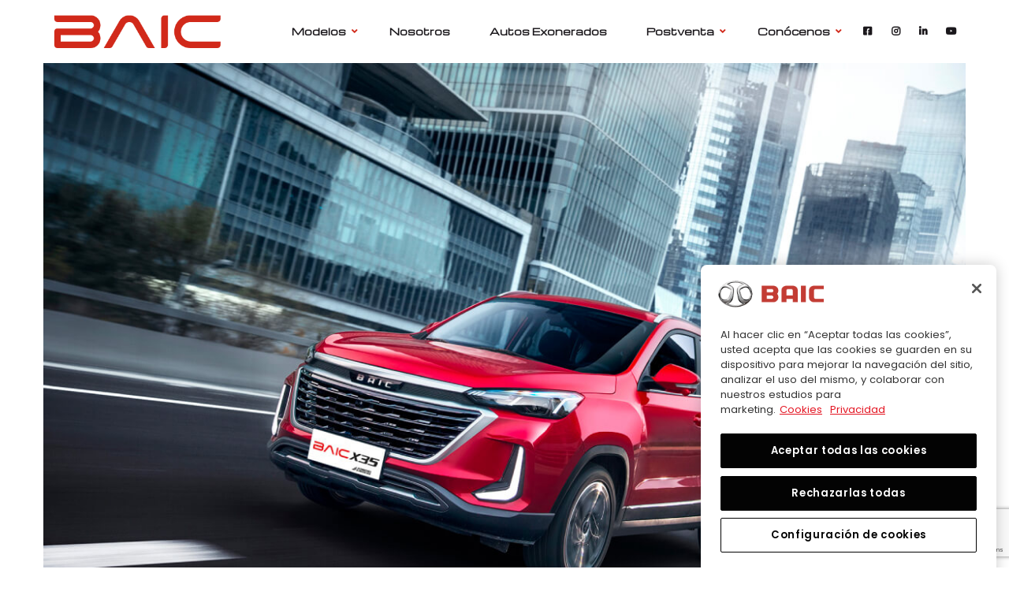

--- FILE ---
content_type: text/html; charset=UTF-8
request_url: https://baic.ec/tag/vehiculos-ecuador/page/2/
body_size: 33751
content:
<!DOCTYPE html>
<html lang="es">
<head>
	        <meta charset="UTF-8">
		<meta name="viewport" content="width=device-width, initial-scale=1, maximum-scale=1">
		<link rel="profile" href="https://gmpg.org/xfn/11">
		<link rel="pingback" href="https://baic.ec/xmlrpc.php">
    	<script type="application/javascript">
		var themeAjaxUrl = "https://baic.ec/wp-admin/admin-ajax.php";
		var themeAjaxNonce = "58554044ce";
		</script>                        <script>
                            /* You can add more configuration options to webfontloader by previously defining the WebFontConfig with your options */
                            if ( typeof WebFontConfig === "undefined" ) {
                                WebFontConfig = new Object();
                            }
                            WebFontConfig['google'] = {families: ['Michroma:400', 'Poppins:300,400,500,600,700&subset=latin']};

                            (function() {
                                var wf = document.createElement( 'script' );
                                wf.src = 'https://ajax.googleapis.com/ajax/libs/webfont/1.5.3/webfont.js';
                                wf.type = 'text/javascript';
                                wf.async = 'true';
                                var s = document.getElementsByTagName( 'script' )[0];
                                s.parentNode.insertBefore( wf, s );
                            })();
                        </script>
                        <meta name='robots' content='index, follow, max-image-preview:large, max-snippet:-1, max-video-preview:-1' />

	<!-- This site is optimized with the Yoast SEO plugin v26.8 - https://yoast.com/product/yoast-seo-wordpress/ -->
	<title>vehiculos ecuador archivos | Página 2 de 42 | BAIC</title>
	<link rel="canonical" href="https://baic.ec/tag/vehiculos-ecuador/page/2/" />
	<link rel="prev" href="https://baic.ec/tag/vehiculos-ecuador/" />
	<link rel="next" href="https://baic.ec/tag/vehiculos-ecuador/page/3/" />
	<meta property="og:locale" content="es_ES" />
	<meta property="og:type" content="article" />
	<meta property="og:title" content="vehiculos ecuador archivos | Página 2 de 42 | BAIC" />
	<meta property="og:url" content="https://baic.ec/tag/vehiculos-ecuador/" />
	<meta property="og:site_name" content="BAIC" />
	<meta property="og:image" content="https://baic.ec/wp-content/uploads/2023/11/baic-open-graph.jpg" />
	<meta property="og:image:width" content="1200" />
	<meta property="og:image:height" content="630" />
	<meta property="og:image:type" content="image/jpeg" />
	<meta name="twitter:card" content="summary_large_image" />
	<meta name="twitter:site" content="@baicecuador" />
	<script type="application/ld+json" class="yoast-schema-graph">{"@context":"https://schema.org","@graph":[{"@type":"CollectionPage","@id":"https://baic.ec/tag/vehiculos-ecuador/","url":"https://baic.ec/tag/vehiculos-ecuador/page/2/","name":"vehiculos ecuador archivos | Página 2 de 42 | BAIC","isPartOf":{"@id":"https://baic.ec/#website"},"primaryImageOfPage":{"@id":"https://baic.ec/tag/vehiculos-ecuador/page/2/#primaryimage"},"image":{"@id":"https://baic.ec/tag/vehiculos-ecuador/page/2/#primaryimage"},"thumbnailUrl":"https://baic.ec/wp-content/uploads/2025/02/mejor-rendimiento-suv-4x2-1.jpg","breadcrumb":{"@id":"https://baic.ec/tag/vehiculos-ecuador/page/2/#breadcrumb"},"inLanguage":"es"},{"@type":"ImageObject","inLanguage":"es","@id":"https://baic.ec/tag/vehiculos-ecuador/page/2/#primaryimage","url":"https://baic.ec/wp-content/uploads/2025/02/mejor-rendimiento-suv-4x2-1.jpg","contentUrl":"https://baic.ec/wp-content/uploads/2025/02/mejor-rendimiento-suv-4x2-1.jpg","width":1200,"height":828,"caption":"Mejor rendimiento suv 4x2"},{"@type":"BreadcrumbList","@id":"https://baic.ec/tag/vehiculos-ecuador/page/2/#breadcrumb","itemListElement":[{"@type":"ListItem","position":1,"name":"Portada","item":"https://baic.ec/"},{"@type":"ListItem","position":2,"name":"vehiculos ecuador"}]},{"@type":"WebSite","@id":"https://baic.ec/#website","url":"https://baic.ec/","name":"BAIC","description":"Mucho por Descubrir","publisher":{"@id":"https://baic.ec/#organization"},"alternateName":"BAIC","potentialAction":[{"@type":"SearchAction","target":{"@type":"EntryPoint","urlTemplate":"https://baic.ec/?s={search_term_string}"},"query-input":{"@type":"PropertyValueSpecification","valueRequired":true,"valueName":"search_term_string"}}],"inLanguage":"es"},{"@type":"Organization","@id":"https://baic.ec/#organization","name":"BAIC","alternateName":"BAIC","url":"https://baic.ec/","logo":{"@type":"ImageObject","inLanguage":"es","@id":"https://baic.ec/#/schema/logo/image/","url":"https://baic.ec/wp-content/uploads/2023/11/baic-schema.jpg","contentUrl":"https://baic.ec/wp-content/uploads/2023/11/baic-schema.jpg","width":696,"height":696,"caption":"BAIC"},"image":{"@id":"https://baic.ec/#/schema/logo/image/"},"sameAs":["https://www.facebook.com/baicecuador","https://x.com/baicecuador","https://www.instagram.com/baicecuador/","https://www.linkedin.com/company/baicec","https://www.youtube.com/@BAICEcuador"]}]}</script>
	<!-- / Yoast SEO plugin. -->


<link rel='dns-prefetch' href='//maps.googleapis.com' />
<link rel='dns-prefetch' href='//fonts.googleapis.com' />
<link rel="alternate" type="application/rss+xml" title="BAIC &raquo; Feed" href="https://baic.ec/feed/" />
<link rel="alternate" type="application/rss+xml" title="BAIC &raquo; Feed de los comentarios" href="https://baic.ec/comments/feed/" />
<link rel="alternate" type="application/rss+xml" title="BAIC &raquo; Etiqueta vehiculos ecuador del feed" href="https://baic.ec/tag/vehiculos-ecuador/feed/" />
<style id='wp-img-auto-sizes-contain-inline-css' type='text/css'>
img:is([sizes=auto i],[sizes^="auto," i]){contain-intrinsic-size:3000px 1500px}
/*# sourceURL=wp-img-auto-sizes-contain-inline-css */
</style>
<style id='wp-emoji-styles-inline-css' type='text/css'>

	img.wp-smiley, img.emoji {
		display: inline !important;
		border: none !important;
		box-shadow: none !important;
		height: 1em !important;
		width: 1em !important;
		margin: 0 0.07em !important;
		vertical-align: -0.1em !important;
		background: none !important;
		padding: 0 !important;
	}
/*# sourceURL=wp-emoji-styles-inline-css */
</style>
<style id='wp-block-library-inline-css' type='text/css'>
:root{--wp-block-synced-color:#7a00df;--wp-block-synced-color--rgb:122,0,223;--wp-bound-block-color:var(--wp-block-synced-color);--wp-editor-canvas-background:#ddd;--wp-admin-theme-color:#007cba;--wp-admin-theme-color--rgb:0,124,186;--wp-admin-theme-color-darker-10:#006ba1;--wp-admin-theme-color-darker-10--rgb:0,107,160.5;--wp-admin-theme-color-darker-20:#005a87;--wp-admin-theme-color-darker-20--rgb:0,90,135;--wp-admin-border-width-focus:2px}@media (min-resolution:192dpi){:root{--wp-admin-border-width-focus:1.5px}}.wp-element-button{cursor:pointer}:root .has-very-light-gray-background-color{background-color:#eee}:root .has-very-dark-gray-background-color{background-color:#313131}:root .has-very-light-gray-color{color:#eee}:root .has-very-dark-gray-color{color:#313131}:root .has-vivid-green-cyan-to-vivid-cyan-blue-gradient-background{background:linear-gradient(135deg,#00d084,#0693e3)}:root .has-purple-crush-gradient-background{background:linear-gradient(135deg,#34e2e4,#4721fb 50%,#ab1dfe)}:root .has-hazy-dawn-gradient-background{background:linear-gradient(135deg,#faaca8,#dad0ec)}:root .has-subdued-olive-gradient-background{background:linear-gradient(135deg,#fafae1,#67a671)}:root .has-atomic-cream-gradient-background{background:linear-gradient(135deg,#fdd79a,#004a59)}:root .has-nightshade-gradient-background{background:linear-gradient(135deg,#330968,#31cdcf)}:root .has-midnight-gradient-background{background:linear-gradient(135deg,#020381,#2874fc)}:root{--wp--preset--font-size--normal:16px;--wp--preset--font-size--huge:42px}.has-regular-font-size{font-size:1em}.has-larger-font-size{font-size:2.625em}.has-normal-font-size{font-size:var(--wp--preset--font-size--normal)}.has-huge-font-size{font-size:var(--wp--preset--font-size--huge)}.has-text-align-center{text-align:center}.has-text-align-left{text-align:left}.has-text-align-right{text-align:right}.has-fit-text{white-space:nowrap!important}#end-resizable-editor-section{display:none}.aligncenter{clear:both}.items-justified-left{justify-content:flex-start}.items-justified-center{justify-content:center}.items-justified-right{justify-content:flex-end}.items-justified-space-between{justify-content:space-between}.screen-reader-text{border:0;clip-path:inset(50%);height:1px;margin:-1px;overflow:hidden;padding:0;position:absolute;width:1px;word-wrap:normal!important}.screen-reader-text:focus{background-color:#ddd;clip-path:none;color:#444;display:block;font-size:1em;height:auto;left:5px;line-height:normal;padding:15px 23px 14px;text-decoration:none;top:5px;width:auto;z-index:100000}html :where(.has-border-color){border-style:solid}html :where([style*=border-top-color]){border-top-style:solid}html :where([style*=border-right-color]){border-right-style:solid}html :where([style*=border-bottom-color]){border-bottom-style:solid}html :where([style*=border-left-color]){border-left-style:solid}html :where([style*=border-width]){border-style:solid}html :where([style*=border-top-width]){border-top-style:solid}html :where([style*=border-right-width]){border-right-style:solid}html :where([style*=border-bottom-width]){border-bottom-style:solid}html :where([style*=border-left-width]){border-left-style:solid}html :where(img[class*=wp-image-]){height:auto;max-width:100%}:where(figure){margin:0 0 1em}html :where(.is-position-sticky){--wp-admin--admin-bar--position-offset:var(--wp-admin--admin-bar--height,0px)}@media screen and (max-width:600px){html :where(.is-position-sticky){--wp-admin--admin-bar--position-offset:0px}}

/*# sourceURL=wp-block-library-inline-css */
</style><style id='wp-block-heading-inline-css' type='text/css'>
h1:where(.wp-block-heading).has-background,h2:where(.wp-block-heading).has-background,h3:where(.wp-block-heading).has-background,h4:where(.wp-block-heading).has-background,h5:where(.wp-block-heading).has-background,h6:where(.wp-block-heading).has-background{padding:1.25em 2.375em}h1.has-text-align-left[style*=writing-mode]:where([style*=vertical-lr]),h1.has-text-align-right[style*=writing-mode]:where([style*=vertical-rl]),h2.has-text-align-left[style*=writing-mode]:where([style*=vertical-lr]),h2.has-text-align-right[style*=writing-mode]:where([style*=vertical-rl]),h3.has-text-align-left[style*=writing-mode]:where([style*=vertical-lr]),h3.has-text-align-right[style*=writing-mode]:where([style*=vertical-rl]),h4.has-text-align-left[style*=writing-mode]:where([style*=vertical-lr]),h4.has-text-align-right[style*=writing-mode]:where([style*=vertical-rl]),h5.has-text-align-left[style*=writing-mode]:where([style*=vertical-lr]),h5.has-text-align-right[style*=writing-mode]:where([style*=vertical-rl]),h6.has-text-align-left[style*=writing-mode]:where([style*=vertical-lr]),h6.has-text-align-right[style*=writing-mode]:where([style*=vertical-rl]){rotate:180deg}
/*# sourceURL=https://baic.ec/wp-includes/blocks/heading/style.min.css */
</style>
<style id='wp-block-list-inline-css' type='text/css'>
ol,ul{box-sizing:border-box}:root :where(.wp-block-list.has-background){padding:1.25em 2.375em}
/*# sourceURL=https://baic.ec/wp-includes/blocks/list/style.min.css */
</style>
<style id='wp-block-paragraph-inline-css' type='text/css'>
.is-small-text{font-size:.875em}.is-regular-text{font-size:1em}.is-large-text{font-size:2.25em}.is-larger-text{font-size:3em}.has-drop-cap:not(:focus):first-letter{float:left;font-size:8.4em;font-style:normal;font-weight:100;line-height:.68;margin:.05em .1em 0 0;text-transform:uppercase}body.rtl .has-drop-cap:not(:focus):first-letter{float:none;margin-left:.1em}p.has-drop-cap.has-background{overflow:hidden}:root :where(p.has-background){padding:1.25em 2.375em}:where(p.has-text-color:not(.has-link-color)) a{color:inherit}p.has-text-align-left[style*="writing-mode:vertical-lr"],p.has-text-align-right[style*="writing-mode:vertical-rl"]{rotate:180deg}
/*# sourceURL=https://baic.ec/wp-includes/blocks/paragraph/style.min.css */
</style>
<style id='wp-block-spacer-inline-css' type='text/css'>
.wp-block-spacer{clear:both}
/*# sourceURL=https://baic.ec/wp-includes/blocks/spacer/style.min.css */
</style>
<style id='global-styles-inline-css' type='text/css'>
:root{--wp--preset--aspect-ratio--square: 1;--wp--preset--aspect-ratio--4-3: 4/3;--wp--preset--aspect-ratio--3-4: 3/4;--wp--preset--aspect-ratio--3-2: 3/2;--wp--preset--aspect-ratio--2-3: 2/3;--wp--preset--aspect-ratio--16-9: 16/9;--wp--preset--aspect-ratio--9-16: 9/16;--wp--preset--color--black: #000000;--wp--preset--color--cyan-bluish-gray: #abb8c3;--wp--preset--color--white: #ffffff;--wp--preset--color--pale-pink: #f78da7;--wp--preset--color--vivid-red: #cf2e2e;--wp--preset--color--luminous-vivid-orange: #ff6900;--wp--preset--color--luminous-vivid-amber: #fcb900;--wp--preset--color--light-green-cyan: #7bdcb5;--wp--preset--color--vivid-green-cyan: #00d084;--wp--preset--color--pale-cyan-blue: #8ed1fc;--wp--preset--color--vivid-cyan-blue: #0693e3;--wp--preset--color--vivid-purple: #9b51e0;--wp--preset--gradient--vivid-cyan-blue-to-vivid-purple: linear-gradient(135deg,rgb(6,147,227) 0%,rgb(155,81,224) 100%);--wp--preset--gradient--light-green-cyan-to-vivid-green-cyan: linear-gradient(135deg,rgb(122,220,180) 0%,rgb(0,208,130) 100%);--wp--preset--gradient--luminous-vivid-amber-to-luminous-vivid-orange: linear-gradient(135deg,rgb(252,185,0) 0%,rgb(255,105,0) 100%);--wp--preset--gradient--luminous-vivid-orange-to-vivid-red: linear-gradient(135deg,rgb(255,105,0) 0%,rgb(207,46,46) 100%);--wp--preset--gradient--very-light-gray-to-cyan-bluish-gray: linear-gradient(135deg,rgb(238,238,238) 0%,rgb(169,184,195) 100%);--wp--preset--gradient--cool-to-warm-spectrum: linear-gradient(135deg,rgb(74,234,220) 0%,rgb(151,120,209) 20%,rgb(207,42,186) 40%,rgb(238,44,130) 60%,rgb(251,105,98) 80%,rgb(254,248,76) 100%);--wp--preset--gradient--blush-light-purple: linear-gradient(135deg,rgb(255,206,236) 0%,rgb(152,150,240) 100%);--wp--preset--gradient--blush-bordeaux: linear-gradient(135deg,rgb(254,205,165) 0%,rgb(254,45,45) 50%,rgb(107,0,62) 100%);--wp--preset--gradient--luminous-dusk: linear-gradient(135deg,rgb(255,203,112) 0%,rgb(199,81,192) 50%,rgb(65,88,208) 100%);--wp--preset--gradient--pale-ocean: linear-gradient(135deg,rgb(255,245,203) 0%,rgb(182,227,212) 50%,rgb(51,167,181) 100%);--wp--preset--gradient--electric-grass: linear-gradient(135deg,rgb(202,248,128) 0%,rgb(113,206,126) 100%);--wp--preset--gradient--midnight: linear-gradient(135deg,rgb(2,3,129) 0%,rgb(40,116,252) 100%);--wp--preset--font-size--small: 13px;--wp--preset--font-size--medium: 20px;--wp--preset--font-size--large: 36px;--wp--preset--font-size--x-large: 42px;--wp--preset--spacing--20: 0.44rem;--wp--preset--spacing--30: 0.67rem;--wp--preset--spacing--40: 1rem;--wp--preset--spacing--50: 1.5rem;--wp--preset--spacing--60: 2.25rem;--wp--preset--spacing--70: 3.38rem;--wp--preset--spacing--80: 5.06rem;--wp--preset--shadow--natural: 6px 6px 9px rgba(0, 0, 0, 0.2);--wp--preset--shadow--deep: 12px 12px 50px rgba(0, 0, 0, 0.4);--wp--preset--shadow--sharp: 6px 6px 0px rgba(0, 0, 0, 0.2);--wp--preset--shadow--outlined: 6px 6px 0px -3px rgb(255, 255, 255), 6px 6px rgb(0, 0, 0);--wp--preset--shadow--crisp: 6px 6px 0px rgb(0, 0, 0);}:where(.is-layout-flex){gap: 0.5em;}:where(.is-layout-grid){gap: 0.5em;}body .is-layout-flex{display: flex;}.is-layout-flex{flex-wrap: wrap;align-items: center;}.is-layout-flex > :is(*, div){margin: 0;}body .is-layout-grid{display: grid;}.is-layout-grid > :is(*, div){margin: 0;}:where(.wp-block-columns.is-layout-flex){gap: 2em;}:where(.wp-block-columns.is-layout-grid){gap: 2em;}:where(.wp-block-post-template.is-layout-flex){gap: 1.25em;}:where(.wp-block-post-template.is-layout-grid){gap: 1.25em;}.has-black-color{color: var(--wp--preset--color--black) !important;}.has-cyan-bluish-gray-color{color: var(--wp--preset--color--cyan-bluish-gray) !important;}.has-white-color{color: var(--wp--preset--color--white) !important;}.has-pale-pink-color{color: var(--wp--preset--color--pale-pink) !important;}.has-vivid-red-color{color: var(--wp--preset--color--vivid-red) !important;}.has-luminous-vivid-orange-color{color: var(--wp--preset--color--luminous-vivid-orange) !important;}.has-luminous-vivid-amber-color{color: var(--wp--preset--color--luminous-vivid-amber) !important;}.has-light-green-cyan-color{color: var(--wp--preset--color--light-green-cyan) !important;}.has-vivid-green-cyan-color{color: var(--wp--preset--color--vivid-green-cyan) !important;}.has-pale-cyan-blue-color{color: var(--wp--preset--color--pale-cyan-blue) !important;}.has-vivid-cyan-blue-color{color: var(--wp--preset--color--vivid-cyan-blue) !important;}.has-vivid-purple-color{color: var(--wp--preset--color--vivid-purple) !important;}.has-black-background-color{background-color: var(--wp--preset--color--black) !important;}.has-cyan-bluish-gray-background-color{background-color: var(--wp--preset--color--cyan-bluish-gray) !important;}.has-white-background-color{background-color: var(--wp--preset--color--white) !important;}.has-pale-pink-background-color{background-color: var(--wp--preset--color--pale-pink) !important;}.has-vivid-red-background-color{background-color: var(--wp--preset--color--vivid-red) !important;}.has-luminous-vivid-orange-background-color{background-color: var(--wp--preset--color--luminous-vivid-orange) !important;}.has-luminous-vivid-amber-background-color{background-color: var(--wp--preset--color--luminous-vivid-amber) !important;}.has-light-green-cyan-background-color{background-color: var(--wp--preset--color--light-green-cyan) !important;}.has-vivid-green-cyan-background-color{background-color: var(--wp--preset--color--vivid-green-cyan) !important;}.has-pale-cyan-blue-background-color{background-color: var(--wp--preset--color--pale-cyan-blue) !important;}.has-vivid-cyan-blue-background-color{background-color: var(--wp--preset--color--vivid-cyan-blue) !important;}.has-vivid-purple-background-color{background-color: var(--wp--preset--color--vivid-purple) !important;}.has-black-border-color{border-color: var(--wp--preset--color--black) !important;}.has-cyan-bluish-gray-border-color{border-color: var(--wp--preset--color--cyan-bluish-gray) !important;}.has-white-border-color{border-color: var(--wp--preset--color--white) !important;}.has-pale-pink-border-color{border-color: var(--wp--preset--color--pale-pink) !important;}.has-vivid-red-border-color{border-color: var(--wp--preset--color--vivid-red) !important;}.has-luminous-vivid-orange-border-color{border-color: var(--wp--preset--color--luminous-vivid-orange) !important;}.has-luminous-vivid-amber-border-color{border-color: var(--wp--preset--color--luminous-vivid-amber) !important;}.has-light-green-cyan-border-color{border-color: var(--wp--preset--color--light-green-cyan) !important;}.has-vivid-green-cyan-border-color{border-color: var(--wp--preset--color--vivid-green-cyan) !important;}.has-pale-cyan-blue-border-color{border-color: var(--wp--preset--color--pale-cyan-blue) !important;}.has-vivid-cyan-blue-border-color{border-color: var(--wp--preset--color--vivid-cyan-blue) !important;}.has-vivid-purple-border-color{border-color: var(--wp--preset--color--vivid-purple) !important;}.has-vivid-cyan-blue-to-vivid-purple-gradient-background{background: var(--wp--preset--gradient--vivid-cyan-blue-to-vivid-purple) !important;}.has-light-green-cyan-to-vivid-green-cyan-gradient-background{background: var(--wp--preset--gradient--light-green-cyan-to-vivid-green-cyan) !important;}.has-luminous-vivid-amber-to-luminous-vivid-orange-gradient-background{background: var(--wp--preset--gradient--luminous-vivid-amber-to-luminous-vivid-orange) !important;}.has-luminous-vivid-orange-to-vivid-red-gradient-background{background: var(--wp--preset--gradient--luminous-vivid-orange-to-vivid-red) !important;}.has-very-light-gray-to-cyan-bluish-gray-gradient-background{background: var(--wp--preset--gradient--very-light-gray-to-cyan-bluish-gray) !important;}.has-cool-to-warm-spectrum-gradient-background{background: var(--wp--preset--gradient--cool-to-warm-spectrum) !important;}.has-blush-light-purple-gradient-background{background: var(--wp--preset--gradient--blush-light-purple) !important;}.has-blush-bordeaux-gradient-background{background: var(--wp--preset--gradient--blush-bordeaux) !important;}.has-luminous-dusk-gradient-background{background: var(--wp--preset--gradient--luminous-dusk) !important;}.has-pale-ocean-gradient-background{background: var(--wp--preset--gradient--pale-ocean) !important;}.has-electric-grass-gradient-background{background: var(--wp--preset--gradient--electric-grass) !important;}.has-midnight-gradient-background{background: var(--wp--preset--gradient--midnight) !important;}.has-small-font-size{font-size: var(--wp--preset--font-size--small) !important;}.has-medium-font-size{font-size: var(--wp--preset--font-size--medium) !important;}.has-large-font-size{font-size: var(--wp--preset--font-size--large) !important;}.has-x-large-font-size{font-size: var(--wp--preset--font-size--x-large) !important;}
/*# sourceURL=global-styles-inline-css */
</style>

<style id='classic-theme-styles-inline-css' type='text/css'>
/*! This file is auto-generated */
.wp-block-button__link{color:#fff;background-color:#32373c;border-radius:9999px;box-shadow:none;text-decoration:none;padding:calc(.667em + 2px) calc(1.333em + 2px);font-size:1.125em}.wp-block-file__button{background:#32373c;color:#fff;text-decoration:none}
/*# sourceURL=/wp-includes/css/classic-themes.min.css */
</style>
<link rel='stylesheet' id='contact-form-7-css' href='https://baic.ec/wp-content/plugins/contact-form-7/includes/css/styles.css?ver=6.1.4' type='text/css' media='all' />
<link rel='stylesheet' id='ubermenu-ubuntu-css' href='//fonts.googleapis.com/css?family=Ubuntu%3A%2C300%2C400%2C700&#038;ver=6.9' type='text/css' media='all' />
<link rel='stylesheet' id='wp-bottom-menu-css' href='https://baic.ec/wp-content/plugins/wp-bottom-menu/assets/css/style.css?ver=2.2.4' type='text/css' media='all' />
<link rel='stylesheet' id='font-awesome-css' href='https://baic.ec/wp-content/plugins/wp-bottom-menu/inc/customizer/customizer-repeater/css/font-awesome.min.css?ver=1.1.0' type='text/css' media='all' />
<link rel='stylesheet' id='wpcf7-redirect-script-frontend-css' href='https://baic.ec/wp-content/plugins/wpcf7-redirect/build/assets/frontend-script.css?ver=2c532d7e2be36f6af233' type='text/css' media='all' />
<link rel='stylesheet' id='preloader-css' href='https://baic.ec/wp-content/themes/avonmore/css/preloader.css?ver=a753e00de27424a7cc1cab9a3b0aa52d' type='text/css' media='all' />
<link rel='stylesheet' id='style-css' href='https://baic.ec/wp-content/themes/avonmore/style.css?ver=a753e00de27424a7cc1cab9a3b0aa52d' type='text/css' media='all' />
<link rel='stylesheet' id='avonmore-themeicon-css' href='https://baic.ec/wp-content/themes/avonmore/core/font/themeicon.css?ver=a753e00de27424a7cc1cab9a3b0aa52d' type='text/css' media='all' />
<link rel='stylesheet' id='avonmore-reset-styles-css' href='https://baic.ec/wp-content/themes/avonmore/css/reset.css?ver=a753e00de27424a7cc1cab9a3b0aa52d' type='text/css' media='all' />
<link rel='stylesheet' id='avonmore-font-awesome-css' href='https://baic.ec/wp-content/themes/avonmore/css/font-awesome.css?ver=a753e00de27424a7cc1cab9a3b0aa52d' type='text/css' media='all' />
<link rel='stylesheet' id='avonmore-theme-styles-css' href='https://baic.ec/wp-content/themes/avonmore/css/theme-styles.min.css?ver=a753e00de27424a7cc1cab9a3b0aa52d' type='text/css' media='all' />
<link rel='stylesheet' id='js_composer_front-css' href='https://baic.ec/wp-content/plugins/js_composer/assets/css/js_composer.min.css?ver=a753e00de27424a7cc1cab9a3b0aa52d.0' type='text/css' media='all' />
<link rel='stylesheet' id='tablepress-default-css' href='https://baic.ec/wp-content/tablepress-combined.min.css?ver=34' type='text/css' media='all' />
<link rel='stylesheet' id='ubermenu-css' href='https://baic.ec/wp-content/plugins/ubermenu/pro/assets/css/ubermenu.min.css?ver=3.4.1.1' type='text/css' media='all' />
<link rel='stylesheet' id='ubermenu-minimal-css' href='https://baic.ec/wp-content/plugins/ubermenu/assets/css/skins/minimal.css?ver=a753e00de27424a7cc1cab9a3b0aa52d' type='text/css' media='all' />
<link rel='stylesheet' id='ubermenu-font-awesome-all-css' href='https://baic.ec/wp-content/plugins/ubermenu/assets/fontawesome/css/all.min.css?ver=a753e00de27424a7cc1cab9a3b0aa52d' type='text/css' media='all' />
<script type="text/javascript" src="https://baic.ec/wp-includes/js/jquery/jquery.min.js?ver=3.7.1" id="jquery-core-js"></script>
<script type="text/javascript" src="https://baic.ec/wp-includes/js/jquery/jquery-migrate.min.js?ver=3.4.1" id="jquery-migrate-js"></script>
<script type="text/javascript" src="https://baic.ec/wp-content/plugins/handl-utm-grabber/js/js.cookie.js?ver=a753e00de27424a7cc1cab9a3b0aa52d" id="js.cookie-js"></script>
<script type="text/javascript" id="handl-utm-grabber-js-extra">
/* <![CDATA[ */
var handl_utm = [];
//# sourceURL=handl-utm-grabber-js-extra
/* ]]> */
</script>
<script type="text/javascript" src="https://baic.ec/wp-content/plugins/handl-utm-grabber/js/handl-utm-grabber.js?ver=a753e00de27424a7cc1cab9a3b0aa52d" id="handl-utm-grabber-js"></script>
<link rel="https://api.w.org/" href="https://baic.ec/wp-json/" /><link rel="alternate" title="JSON" type="application/json" href="https://baic.ec/wp-json/wp/v2/tags/107" /><!-- start Simple Custom CSS and JS -->
<style type="text/css">
#onetrust-consent-sdk #onetrust-banner-sdk {
	background-color: #FFFFFF;
	border-radius: 8px;
}
#onetrust-banner-sdk #onetrust-policy {
	margin-top: 0;
}
#onetrust-banner-sdk.ot-bnr-w-logo .ot-bnr-logo {
	height: 42px;
	width: auto;
}
#onetrust-policy-text a {
	margin: 0 5px;
}
#onetrust-consent-sdk #onetrust-policy-title, #onetrust-consent-sdk #onetrust-policy-text, #onetrust-consent-sdk .ot-b-addl-desc, #onetrust-consent-sdk .ot-dpd-desc, #onetrust-consent-sdk .ot-dpd-title, #onetrust-consent-sdk #onetrust-policy-text :not(.onetrust-vendors-list-handler), #onetrust-consent-sdk .ot-dpd-desc :not(.onetrust-vendors-list-handler), #onetrust-consent-sdk #onetrust-banner-sdk #banner-options *, #onetrust-banner-sdk .ot-cat-header, #onetrust-banner-sdk .ot-optout-signal {
	color: #333333;
}
@media only screen and (min-width: 768px) {
  #onetrust-banner-sdk #onetrust-policy-text, #onetrust-banner-sdk :not(.ot-dpd-desc) > .ot-b-addl-desc, #onetrust-banner-sdk .ot-dpd-container
{
    padding: 10px 25px 20px;
  }
}
#onetrust-pc-sdk .ot-pc-header {
	padding: 10px 0 5px 30px;
}
#onetrust-consent-sdk #onetrust-pc-sdk h3, #onetrust-consent-sdk #onetrust-pc-sdk h4, #onetrust-consent-sdk #onetrust-pc-sdk h5, #onetrust-consent-sdk #onetrust-pc-sdk h6, #onetrust-consent-sdk #onetrust-pc-sdk p, #onetrust-consent-sdk #onetrust-pc-sdk #ot-ven-lst .ot-ven-opts p, #onetrust-consent-sdk #onetrust-pc-sdk #ot-pc-desc, #onetrust-consent-sdk #onetrust-pc-sdk #ot-pc-title, #onetrust-consent-sdk #onetrust-pc-sdk .ot-li-title, #onetrust-consent-sdk #onetrust-pc-sdk .ot-sel-all-hdr span, #onetrust-consent-sdk #onetrust-pc-sdk #ot-host-lst .ot-host-info, #onetrust-consent-sdk #onetrust-pc-sdk #ot-fltr-modal #modal-header, #onetrust-consent-sdk #onetrust-pc-sdk .ot-checkbox label span, #onetrust-consent-sdk #onetrust-pc-sdk #ot-pc-lst #ot-sel-blk p, #onetrust-consent-sdk #onetrust-pc-sdk #ot-pc-lst #ot-lst-title h3, #onetrust-consent-sdk #onetrust-pc-sdk #ot-pc-lst .back-btn-handler p, #onetrust-consent-sdk #onetrust-pc-sdk #ot-pc-lst .ot-ven-name, #onetrust-consent-sdk #onetrust-pc-sdk #ot-pc-lst #ot-ven-lst .consent-category, #onetrust-consent-sdk #onetrust-pc-sdk .ot-leg-btn-container .ot-inactive-leg-btn, #onetrust-consent-sdk #onetrust-pc-sdk .ot-label-status, #onetrust-consent-sdk #onetrust-pc-sdk .ot-chkbox label span, #onetrust-consent-sdk #onetrust-pc-sdk #clear-filters-handler, #onetrust-consent-sdk #onetrust-pc-sdk .ot-optout-signal {
	color: #333;
}
#onetrust-pc-sdk button {
	font-weight: normal;
}
#ot-pc-title, #ot-category-title {
	font-family: Michroma !important;
	font-weight: 500 !important;
	color: #000 !important;
	font-size: 0.9em !important;
}
.ot-floating-button__front {
	background-image: url('https://baic.ec/wp-content/uploads/2024/02/ot_persistent_cookie_icon.png') !important;
}
#ot-sdk-btn-floating .ot-floating-button__front {
	background-color: transparent !important;
}
#ot-sdk-btn-floating.ot-floating-button {
	width: 42px !important;
	height: 42px !important;
	opacity: 0.35 !important;
	transition: all 0.25ms ease;
}
#ot-sdk-btn-floating.ot-floating-button:hover {
	opacity: 1 !important;
}</style>
<!-- end Simple Custom CSS and JS -->
<!-- start Simple Custom CSS and JS -->
<script type="text/javascript">
 </script>
<!-- end Simple Custom CSS and JS -->
<link rel="preconnect" href="https://fonts.googleapis.com">
<link rel="preconnect" href="https://fonts.gstatic.com" crossorigin>
<link href="https://fonts.googleapis.com/css2?family=Work+Sans:wght@100;200;400;500;600&display=swap" rel="stylesheet">
<link rel="stylesheet" href="https://cdnjs.cloudflare.com/ajax/libs/font-awesome/4.7.0/css/font-awesome.min.css">
<style id="ubermenu-custom-generated-css">
/** Font Awesome 4 Compatibility **/
.fa{font-style:normal;font-variant:normal;font-weight:normal;font-family:FontAwesome;}

/** UberMenu Responsive Styles (Breakpoint Setting) **/
@media screen and (min-width: 1201px){
  .ubermenu{ display:block !important; } .ubermenu-responsive .ubermenu-item.ubermenu-hide-desktop{ display:none !important; } .ubermenu-responsive.ubermenu-retractors-responsive .ubermenu-retractor-mobile{ display:none; }   /* Force current submenu always open but below others */ .ubermenu-force-current-submenu .ubermenu-item-level-0.ubermenu-current-menu-item > .ubermenu-submenu-drop, .ubermenu-force-current-submenu .ubermenu-item-level-0.ubermenu-current-menu-ancestor > .ubermenu-submenu-drop {     display: block!important;     opacity: 1!important;     visibility: visible!important;     margin: 0!important;     top: auto!important;     height: auto;     z-index:19; }   /* Invert Horizontal menu to make subs go up */ .ubermenu-invert.ubermenu-horizontal .ubermenu-item-level-0 > .ubermenu-submenu-drop{      top:auto;      bottom:100%; } .ubermenu-invert.ubermenu-horizontal.ubermenu-sub-indicators .ubermenu-item-level-0.ubermenu-has-submenu-drop > .ubermenu-target > .ubermenu-sub-indicator{ transform:rotate(180deg); } /* Make second level flyouts fly up */ .ubermenu-invert.ubermenu-horizontal .ubermenu-submenu .ubermenu-item.ubermenu-active > .ubermenu-submenu-type-flyout{     top:auto;     bottom:0; } /* Clip the submenus properly when inverted */ .ubermenu-invert.ubermenu-horizontal .ubermenu-item-level-0 > .ubermenu-submenu-drop{     clip: rect(-5000px,5000px,auto,-5000px); }    /* Invert Vertical menu to make subs go left */ .ubermenu-invert.ubermenu-vertical .ubermenu-item-level-0 > .ubermenu-submenu-drop{   right:100%;   left:auto; } .ubermenu-invert.ubermenu-vertical.ubermenu-sub-indicators .ubermenu-item-level-0.ubermenu-item-has-children > .ubermenu-target > .ubermenu-sub-indicator{   right:auto;   left:10px; transform:rotate(90deg); } .ubermenu-vertical.ubermenu-invert .ubermenu-item > .ubermenu-submenu-drop {   clip: rect(-5000px,5000px,5000px,-5000px); } /* Vertical Flyout > Flyout */ .ubermenu-vertical.ubermenu-invert.ubermenu-sub-indicators .ubermenu-has-submenu-drop > .ubermenu-target{   padding-left:25px; } .ubermenu-vertical.ubermenu-invert .ubermenu-item > .ubermenu-target > .ubermenu-sub-indicator {   right:auto;   left:10px;   transform:rotate(90deg); } .ubermenu-vertical.ubermenu-invert .ubermenu-item > .ubermenu-submenu-drop.ubermenu-submenu-type-flyout, .ubermenu-vertical.ubermenu-invert .ubermenu-submenu-type-flyout > .ubermenu-item > .ubermenu-submenu-drop {   right: 100%;   left: auto; }  .ubermenu-responsive-toggle{ display:none; }
}
@media screen and (max-width: 1200px){
   .ubermenu-responsive-toggle, .ubermenu-sticky-toggle-wrapper { display: block; }  .ubermenu-responsive{ width:100%; max-height:500px; visibility:visible; overflow:visible;  -webkit-transition:max-height 1s ease-in; transition:max-height .3s ease-in; } .ubermenu-responsive.ubermenu-items-align-center{     text-align:left; } .ubermenu-responsive.ubermenu{ margin:0; } .ubermenu-responsive.ubermenu .ubermenu-nav{ display:block; }  .ubermenu-responsive.ubermenu-responsive-nocollapse, .ubermenu-repsonsive.ubermenu-no-transitions{ display:block; max-height:none; }  .ubermenu-responsive.ubermenu-responsive-collapse{ max-height:none; visibility:visible; overflow:visible; } .ubermenu-responsive.ubermenu-responsive-collapse{ max-height:0; overflow:hidden !important; visibility:hidden; } .ubermenu-responsive.ubermenu-in-transition, .ubermenu-responsive.ubermenu-in-transition .ubermenu-nav{ overflow:hidden !important; visibility:visible; } .ubermenu-responsive.ubermenu-responsive-collapse:not(.ubermenu-in-transition){ border-top-width:0; border-bottom-width:0; } .ubermenu-responsive.ubermenu-responsive-collapse .ubermenu-item .ubermenu-submenu{ display:none; }  .ubermenu-responsive .ubermenu-item-level-0{ width:50%; } .ubermenu-responsive.ubermenu-responsive-single-column .ubermenu-item-level-0{ float:none; clear:both; width:100%; } .ubermenu-responsive .ubermenu-item.ubermenu-item-level-0 > .ubermenu-target{ border:none; box-shadow:none; } .ubermenu-responsive .ubermenu-item.ubermenu-has-submenu-flyout{ position:static; } .ubermenu-responsive.ubermenu-sub-indicators .ubermenu-submenu-type-flyout .ubermenu-has-submenu-drop > .ubermenu-target > .ubermenu-sub-indicator{ transform:rotate(0); right:10px; left:auto; } .ubermenu-responsive .ubermenu-nav .ubermenu-item .ubermenu-submenu.ubermenu-submenu-drop{ width:100%; min-width:100%; max-width:100%; top:auto; left:0 !important; } .ubermenu-responsive.ubermenu-has-border .ubermenu-nav .ubermenu-item .ubermenu-submenu.ubermenu-submenu-drop{ left: -1px !important; /* For borders */ } .ubermenu-responsive .ubermenu-submenu.ubermenu-submenu-type-mega > .ubermenu-item.ubermenu-column{ min-height:0; border-left:none;  float:left; /* override left/center/right content alignment */ display:block; } .ubermenu-responsive .ubermenu-item.ubermenu-active > .ubermenu-submenu.ubermenu-submenu-type-mega{     max-height:none;     height:auto;/*prevent overflow scrolling since android is still finicky*/     overflow:visible; } .ubermenu-responsive.ubermenu-transition-slide .ubermenu-item.ubermenu-in-transition > .ubermenu-submenu-drop{ max-height:1000px; /* because of slide transition */ } .ubermenu .ubermenu-submenu-type-flyout .ubermenu-submenu-type-mega{ min-height:0; } .ubermenu.ubermenu-responsive .ubermenu-column, .ubermenu.ubermenu-responsive .ubermenu-column-auto{ min-width:50%; } .ubermenu.ubermenu-responsive .ubermenu-autoclear > .ubermenu-column{ clear:none; } .ubermenu.ubermenu-responsive .ubermenu-column:nth-of-type(2n+1){ clear:both; } .ubermenu.ubermenu-responsive .ubermenu-submenu-retractor-top:not(.ubermenu-submenu-retractor-top-2) .ubermenu-column:nth-of-type(2n+1){ clear:none; } .ubermenu.ubermenu-responsive .ubermenu-submenu-retractor-top:not(.ubermenu-submenu-retractor-top-2) .ubermenu-column:nth-of-type(2n+2){ clear:both; }  .ubermenu-responsive-single-column-subs .ubermenu-submenu .ubermenu-item { float: none; clear: both; width: 100%; min-width: 100%; }   .ubermenu.ubermenu-responsive .ubermenu-tabs, .ubermenu.ubermenu-responsive .ubermenu-tabs-group, .ubermenu.ubermenu-responsive .ubermenu-tab, .ubermenu.ubermenu-responsive .ubermenu-tab-content-panel{ /** TABS SHOULD BE 100%  ACCORDION */ width:100%; min-width:100%; max-width:100%; left:0; } .ubermenu.ubermenu-responsive .ubermenu-tabs, .ubermenu.ubermenu-responsive .ubermenu-tab-content-panel{ min-height:0 !important;/* Override Inline Style from JS */ } .ubermenu.ubermenu-responsive .ubermenu-tabs{ z-index:15; } .ubermenu.ubermenu-responsive .ubermenu-tab-content-panel{ z-index:20; } /* Tab Layering */ .ubermenu-responsive .ubermenu-tab{ position:relative; } .ubermenu-responsive .ubermenu-tab.ubermenu-active{ position:relative; z-index:20; } .ubermenu-responsive .ubermenu-tab > .ubermenu-target{ border-width:0 0 1px 0; } .ubermenu-responsive.ubermenu-sub-indicators .ubermenu-tabs > .ubermenu-tabs-group > .ubermenu-tab.ubermenu-has-submenu-drop > .ubermenu-target > .ubermenu-sub-indicator{ transform:rotate(0); right:10px; left:auto; }  .ubermenu-responsive .ubermenu-tabs > .ubermenu-tabs-group > .ubermenu-tab > .ubermenu-tab-content-panel{ top:auto; border-width:1px; } .ubermenu-responsive .ubermenu-tab-layout-bottom > .ubermenu-tabs-group{ /*position:relative;*/ }   .ubermenu-reponsive .ubermenu-item-level-0 > .ubermenu-submenu-type-stack{ /* Top Level Stack Columns */ position:relative; }  .ubermenu-responsive .ubermenu-submenu-type-stack .ubermenu-column, .ubermenu-responsive .ubermenu-submenu-type-stack .ubermenu-column-auto{ /* Stack Columns */ width:100%; max-width:100%; }   .ubermenu-responsive .ubermenu-item-mini{ /* Mini items */ min-width:0; width:auto; float:left; clear:none !important; } .ubermenu-responsive .ubermenu-item.ubermenu-item-mini > a.ubermenu-target{ padding-left:20px; padding-right:20px; }   .ubermenu-responsive .ubermenu-item.ubermenu-hide-mobile{ /* Hiding items */ display:none !important; }  .ubermenu-responsive.ubermenu-hide-bkgs .ubermenu-submenu.ubermenu-submenu-bkg-img{ /** Hide Background Images in Submenu */ background-image:none; } .ubermenu.ubermenu-responsive .ubermenu-item-level-0.ubermenu-item-mini{ min-width:0; width:auto; } .ubermenu-vertical .ubermenu-item.ubermenu-item-level-0{ width:100%; } .ubermenu-vertical.ubermenu-sub-indicators .ubermenu-item-level-0.ubermenu-item-has-children > .ubermenu-target > .ubermenu-sub-indicator{ right:10px; left:auto; transform:rotate(0); } .ubermenu-vertical .ubermenu-item.ubermenu-item-level-0.ubermenu-relative.ubermenu-active > .ubermenu-submenu-drop.ubermenu-submenu-align-vertical_parent_item{     top:auto; }   .ubermenu.ubermenu-responsive .ubermenu-tabs{     position:static; } /* Tabs on Mobile with mouse (but not click) - leave space to hover off */ .ubermenu:not(.ubermenu-is-mobile):not(.ubermenu-submenu-indicator-closes) .ubermenu-submenu .ubermenu-tab[data-ubermenu-trigger="mouseover"] .ubermenu-tab-content-panel, .ubermenu:not(.ubermenu-is-mobile):not(.ubermenu-submenu-indicator-closes) .ubermenu-submenu .ubermenu-tab[data-ubermenu-trigger="hover_intent"] .ubermenu-tab-content-panel{     margin-left:6%; width:94%; min-width:94%; }  /* Sub indicator close visibility */ .ubermenu.ubermenu-submenu-indicator-closes .ubermenu-active > .ubermenu-target > .ubermenu-sub-indicator-close{ display:block; } .ubermenu.ubermenu-submenu-indicator-closes .ubermenu-active > .ubermenu-target > .ubermenu-sub-indicator{ display:none; }  .ubermenu-responsive-toggle{ display:block; }
}
@media screen and (max-width: 480px){
  .ubermenu.ubermenu-responsive .ubermenu-item-level-0{ width:100%; } .ubermenu.ubermenu-responsive .ubermenu-column, .ubermenu.ubermenu-responsive .ubermenu-column-auto{ min-width:100%; } .ubermenu .ubermenu-autocolumn:not(:first-child), .ubermenu .ubermenu-autocolumn:not(:first-child) .ubermenu-submenu-type-stack{     padding-top:0; } .ubermenu .ubermenu-autocolumn:not(:last-child), .ubermenu .ubermenu-autocolumn:not(:last-child) .ubermenu-submenu-type-stack{     padding-bottom:0; } .ubermenu .ubermenu-autocolumn > .ubermenu-submenu-type-stack > .ubermenu-item-normal:first-child{     margin-top:0; } 
}


/** UberMenu Custom Menu Styles (Customizer) **/
/* main */
 .ubermenu-main .ubermenu-item-level-0 > .ubermenu-target { font-size:1em; color:#1a171b; }
 .ubermenu-main .ubermenu-item-level-0 > .ubermenu-target, .ubermenu-main .ubermenu-item-level-0 > .ubermenu-target.ubermenu-item-notext > .ubermenu-icon { line-height:1em; }
 .ubermenu-main .ubermenu-nav .ubermenu-item.ubermenu-item-level-0 > .ubermenu-target { font-weight:bold; }
 .ubermenu.ubermenu-main .ubermenu-item-level-0:hover > .ubermenu-target, .ubermenu-main .ubermenu-item-level-0.ubermenu-active > .ubermenu-target { color:#c7c8c8; }
 .ubermenu-main .ubermenu-item-level-0.ubermenu-current-menu-item > .ubermenu-target, .ubermenu-main .ubermenu-item-level-0.ubermenu-current-menu-parent > .ubermenu-target, .ubermenu-main .ubermenu-item-level-0.ubermenu-current-menu-ancestor > .ubermenu-target { color:#d1291a; }
 .ubermenu-main .ubermenu-item.ubermenu-item-level-0 > .ubermenu-highlight { color:#ffffff; }
 .ubermenu.ubermenu-main .ubermenu-item-level-0 { margin:10px 5px; }
 .ubermenu-main .ubermenu-submenu .ubermenu-highlight { color:#c7c8c8; }
 .ubermenu-main .ubermenu-submenu .ubermenu-item-header > .ubermenu-target, .ubermenu-main .ubermenu-tab > .ubermenu-target { font-size:1.2em; }
 .ubermenu-main .ubermenu-submenu .ubermenu-item-header > .ubermenu-target:hover { color:#c7c8c8; }
 .ubermenu-main .ubermenu-submenu .ubermenu-item-header.ubermenu-current-menu-item > .ubermenu-target { color:#d1291a; }
 .ubermenu-main .ubermenu-item-level-0.ubermenu-has-submenu-drop > .ubermenu-target > .ubermenu-sub-indicator { color:#d1291a; }
 .ubermenu.ubermenu-main .ubermenu-search input.ubermenu-search-input { color:#1a171b; }
 .ubermenu-main, .ubermenu-main .ubermenu-target, .ubermenu-main .ubermenu-nav .ubermenu-item-level-0 .ubermenu-target, .ubermenu-main div, .ubermenu-main p, .ubermenu-main input { font-family:'Ubuntu', serif; font-weight:700; }
 .ubermenu-responsive-toggle-main, .ubermenu-main, .ubermenu-main .ubermenu-target, .ubermenu-main .ubermenu-nav .ubermenu-item-level-0 .ubermenu-target { font-family:blairmditc-tt; }



/** UberMenu Custom Tweaks (General Settings) **/
/* Poner la barra de menú en blanco sólido y botones limpios */
.ubermenu-main {
    background-color: #ffffff !important;
    background: #ffffff !important;
}

.ubermenu-main .ubermenu-item-level-0 > .ubermenu-target {
    background-color: transparent !important;
    background: none !important;
    box-shadow: none !important;
}
/* Status: Loaded from Transient */

</style><meta name="generator" content="Powered by WPBakery Page Builder - drag and drop page builder for WordPress."/>
<meta name="generator" content="Powered by Slider Revolution 6.5.20 - responsive, Mobile-Friendly Slider Plugin for WordPress with comfortable drag and drop interface." />
<style type='text/css' data-type='avonmore_custom-css'> #site-navigation.light .main-menu .menu-item a,#site-navigation.dark .mobile-on .main-menu > .menu-item > a{color:#303233}#site-navigation.light .nav-menu.menu-appearance-from-right .menu-button span,#site-navigation.light .mobile-nav .menu-button span{background-color:#303233}#site-navigation.dark .main-menu > .menu-item > a{color:#ffffff}#site-navigation.dark .nav-menu.menu-appearance-from-right .menu-button span,#site-navigation.dark .mobile-on .mobile-nav .menu-button span{background-color:#ffffff}#site-navigation{height:80px}#site-navigation .inner-nav .logo a{height:80px}.inner-nav ul li a{height:80px;line-height:80px}.sticky-header-container #site-navigation{height:80px}.sticky-header-container .inner-nav ul li a{height:80px;line-height:80px}.sticky-header-container #site-navigation .inner-nav .logo a{height:80px}#site-navigation .inner-nav .logo a{height:72px}#site-navigation .nav-inner .nav-menu .main-menu > li > a{line-height:80px}body{font-size:14px;line-height:24px;font-family:Poppins;font-weight:400;color:#7a7a7a}.widget.enews-widget .enews>form input,body .yikes-easy-mc-form input[type=email],body .yikes-easy-mc-form input[type=number],body .yikes-easy-mc-form input[type=text],body .yikes-easy-mc-form input[type=url],body .yikes-easy-mc-form select{color:#7a7a7a}.inner-nav{font-family:Michroma;font-weight:400;font-size:16px;line-height:20px;color:#303233}h1,h2,h3,h4,h5,h6,.comments-area .comment_list .author-name,.blog-inner .blog-media.blog-media-link .blog-media-post-link,.vc_progress_bar .vc_single_bar .vc_label,.gtc-button,input.gtc-button,input[type='submit'],.vc_tta.vc_tta-tabs.vc_tta-style-style-1.vc_general .vc_tta-tab>a,.vc_tta.vc_tta-tabs.vc_tta-style-style-2.vc_general .vc_tta-tab>a,.vc_tta.vc_tta-tabs.vc_tta-style-style-1.vc_general .vc_tta-tab.vc_active>a,.widget.widget_recent_entries a,.woocommerce ul.cart_list li a,.woocommerce ul.product_list_widget li a,.woocommerce .widget_price_filter .price_slider_amount .button,.woocommerce #respond input#submit,.woocommerce a.button,.woocommerce button.button,.woocommerce input.button,.woocommerce-info .showlogin,.woocommerce-info .showcoupon,table.cart .product-name,table.cart .woocommerce-Price-amount,.cart-collaterals .cart_totals table tr th,.cart-collaterals .cart_totals table tr .woocommerce-Price-amount,.woocommerce table.shop_table tbody th,.woocommerce table.shop_table tfoot td,.woocommerce table.shop_table tfoot th,.woocommerce-MyAccount-navigation li a,.woocommerce div.product form.cart .variations label,.woocommerce button.button.alt.disabled,.woocommerce button.button.alt.disabled:hover,div.product .product_meta > span,.woocommerce div.product .woocommerce-tabs ul.tabs li a,.woocommerce div.product .woocommerce-tabs ul.tabs li.active a,.woocommerce div.product .woocommerce-tabs ul.tabs li a:hover,.woocommerce #reviews #comments ol.commentlist li .comment-text p.meta strong[itemprop="author"],.woocommerce-Reviews .comment-respond #reply-title,.tribe-events-read-more,.tribe-events-read-more:hover,.tribe-events-back a,.tribe-events-back a:hover,.tribe-events-cost,.single-tribe_events #tribe-events-content .tribe-events-event-meta dd a,.tribe-events-calendar div[id*=tribe-events-daynum-],.tribe-events-calendar div[id*=tribe-events-daynum-] a,#tribe-bar-form .tribe-bar-views-inner label{font-family:Michroma;font-weight:400;color:#303233}h1{font-family:Michroma;font-weight:400;line-height:54px;font-size:54px}h2,.woocommerce div.product .product_title{font-family:Michroma;font-weight:400;line-height:40px;font-size:30px}h3,.blog-inner .blog-media.blog-media-link .blog-media-post-link,.related.products > h2{font-family:Michroma;font-weight:400;line-height:28px;font-size:20px}h4{font-family:Michroma;font-weight:400;line-height:24px;font-size:18px}h5{font-family:Michroma;font-weight:400;line-height:24px;font-size:16px}h6{font-family:Michroma;font-weight:400;line-height:20px;font-size:14px}.gtc-navigation a,.gtc-navigation a,.gtc-button:hover,input.gtc-button.alt,input.gtc-button:hover,.gtc-button.alt,input[type='submit']:hover,.button-shadow,.button-shadow.alt:hover,.button-border,.button-border.alt:hover,input.button-shadow,input.button-shadow.alt:hover,input.button-border,input.button-border.alt:hover,.gtc-icon.alt:hover,.gtc-icon.icon-shadow,.gtc-icon.icon-border,input[type='submit'],aside .widget.widget_search .search-form:before,.portfolio-title a,.portfolio-title,.potfolio-hover-container .icon-container > a,.blog-icon,.gtc-team_hover_container_icon-container a,.gtc-icon.icon-simple:hover,.gtc-icon.icon-simple.alt,.gtc-pricing-num,.gtc-pricing-icon,.woocommerce ul.products li.product .onsale,.woocommerce span.onsale,.woocommerce ul.products li.product .price,li.product .gtc-product-image-container .gtc-product-button-container > a,.woocommerce ul.cart_list li .woocommerce-Price-amount,.woocommerce ul.product_list_widget li .woocommerce-Price-amount,.widget.widget_product_search .woocommerce-product-search:before,.woocommerce #respond input#submit.alt,.woocommerce a.button.alt,.woocommerce button.button.alt,.woocommerce input.button.alt,.woocommerce #respond input#submit.alt:hover,.woocommerce a.button.alt:hover,.woocommerce button.button.alt:hover,.woocommerce input.button.alt:hover,.woocommerce div.product p.price,.woocommerce div.product span.price,.local-scroll,.gtc-pagination a.nav-next,.gtc-pagination a.nav-prev,.comments-area .comments_nav.carousel_nav_panel a,.wpml-ls-sub-menu a,.wpml-ls-legacy-dropdown a:hover,.wpml-ls-legacy-dropdown a:focus,.wpml-ls-legacy-dropdown .wpml-ls-current-language:hover>a,#tribe-bar-form .tribe-bar-submit input[type=submit],.tribe-events-sub-nav a,.tribe-events-list .tribe-events-event-cost span,.tribe-events-cost{color:#303233}.vc_progress_bar .vc_single_bar .vc_label,.owl-prev,.owl-next{color:#303233 !important}.gtc-team_img_hover_container .featured_separated span,.tribe-events-calendar thead th{background-color:#303233 !important}.gtc-icon.icon-simple,.widget .widget-title:after,.woocommerce .widget_price_filter .ui-slider .ui-slider-range,.woocommerce a.remove:before,.woocommerce a.remove:after{background:#303233}.gtc-button:not(.customcolor):hover,.gtc-button.alt,input.gtc-button:not(.customcolor):hover,input.gtc-button.alt,input[type='submit']:hover,.gtc-icon.icon-simple:hover,.gtc-icon.icon-simple.alt{border-color:#303233}.comments-area .comments_nav.carousel_nav_panel a,.gtc-pagination a.nav-prev,.gtc-pagination a.nav-next,.gtc-navigation .nav-prev,.gtc-navigation .nav-next,.woocommerce ul.products li.product .onsale,.woocommerce span.onsale,li.product .gtc-product-image-container .gtc-product-button-container > a{font-family:Michroma}.vc_tta-accordion.vc_tta-style-style-1 .vc_tta-panel-title,.vc_tta-accordion.vc_tta-style-style-2 .vc_tta-panel-title,.portfolio-list-filter,.main-filter,table thead,dl dt,.single-post .blog-inner .blog-content .post_tags .tags_title,.woocommerce table.shop_table_responsive tr td:before,.woocommerce-page table.shop_table_responsive tr td:before{font-family:Michroma;font-weight:400;color:#303233}.wpb_text_column ul li:before,.blog-content ul li:before,main ul:not(.blog-item-meta):not(.main-menu) li:before,.vc_tta.vc_tta-accordion.vc_tta-style-style-2 .vc_tta-panel.vc_active .vc_tta-controls-icon,.vc_tta.vc_general.vc_tta-style-style-2 .vc_tta-panel.vc_active .vc_tta-panel-title:not(.vc_tta-controls-icon-position-left):not(.vc_tta-controls-icon-position-right) .vc_tta-icon,.vc_tta.vc_general.vc_tta-style-style-2 .vc_tta-panel.vc_active .vc_tta-panel-title,.comments-area .comments_nav.carousel_nav_panel .prev_section:hover,.comments-area .comments_nav.carousel_nav_panel .next_section:hover,.gtc-pagination a.nav-prev:hover > .icon-part,.gtc-pagination a.nav-prev:hover > .word-part .wrapper,.gtc-pagination a.nav-next:hover > .icon-part,.gtc-pagination a.nav-next:hover > .word-part .wrapper,.gtc-navigation .nav-prev:hover a > .icon-part,.gtc-navigation .nav-prev:hover a > .word-part .wrapper,.gtc-navigation .nav-next:hover a > .icon-part,.gtc-navigation .nav-next:hover a > .word-part .wrapper,.portfolio-list-filter span.active:before,dl dt,.featured_separated span,.comments-area .comment_list .comment-reply-link:before,.button-shadow:hover,.button-shadow.alt,.button-border:hover,.button-border.alt,.button-line:before,input.button-shadow:hover,input.button-shadow.alt,input.button-border:hover,input.button-border.alt,input.button-line:before,.icon-shadow:hover,.icon-shadow.alt,.icon-border:hover,.icon-border.alt,input[type='submit']:hover,.comments-area .comment-respond .comment-form .submit:hover,aside .widget .widget-title:after,.owl-controls .owl-pagination .owl-page.active,.owl-controls .owl-dots .owl-dot.active,.owl-prev:hover,.owl-next:hover,.inner-nav ul li .submenu li:before,.inner-nav .submenu .menu-item-has-children > a:before,.nav-menu > ul > li.current-menu-ancestor > a:after,.nav-menu > ul > li.menu-item.current-menu-item > a:after,.vc_progress_bar.vc_progress-bar-color-theme_color .vc_single_bar .vc_bar,.vc_tta.vc_tta-tabs.vc_tta-style-style-1.vc_general .vc_tta-tab.vc_active>a,.widget .widget-title:after,.woocommerce ul.products li.product .onsale,.woocommerce span.onsale,li.product .gtc-product-image-container .gtc-product-button-container > a:hover,.woocommerce .widget_price_filter .price_slider_amount .button:hover,.woocommerce #respond input#submit:hover,.woocommerce a.button:hover,.woocommerce button.button:hover,.woocommerce input.button:hover,.woocommerce-info .showlogin:hover,.woocommerce-info .showcoupon:hover,.woocommerce .coupon input.button,.cart-collaterals .cart_totals > h2:after,.cart-collaterals .cross-sells > h2:after,.woocommerce #respond input#submit.alt,.woocommerce a.button.alt,.woocommerce button.button.alt,.woocommerce input.button.alt,.woocommerce button.button.alt.disabled,.woocommerce button.button.alt.disabled:hover,.woocommerce div.product .woocommerce-tabs ul.tabs li.active a,.woocommerce div.product div.images .woocommerce-product-gallery__trigger:hover,.related.products > h2:after,.local-scroll:hover,#tribe-bar-form .tribe-bar-submit input[type=submit],.tribe-events-list .tribe-events-event-cost span,.tribe-events-cost,.tribe-events-read-more:before,.tribe-events-back a:before,.widget.enews-widget .enews > form #subbutton,body .yikes-easy-mc-form .yikes-easy-mc-submit-button{background-color:#d1291a}.vc_tta.vc_general.vc_tta-style-style-2 .vc_tta-panel.vc_active .vc_tta-panel-title,.button-border:not(.customcolor):not(.alt):hover,.button-border.alt:not(.customcolor),input.button-border:not(.customcolor):not(.alt):hover,input.button-border.alt:not(.customcolor),.icon-border:not(.customcolor):hover,.icon-border.alt,input[type='submit']:hover,.owl-controls .owl-pagination .owl-page.active,.owl-controls .owl-dots .owl-dot.active,.owl-prev:hover,.owl-next:hover,.vc_tta.vc_tta-tabs.vc_tta-style-style-1.vc_general .vc_tta-tab.vc_active>a,.woocommerce div.product .woocommerce-tabs ul.tabs li.active a,.widget.enews-widget .enews > form #subbutton,body .yikes-easy-mc-form .yikes-easy-mc-submit-button{border-color:#d1291a}.vc_tta-tabs.vc_tta-style-style-2:not([class*=vc_tta-gap]):not(.vc_tta-o-no-fill).vc_tta-tabs-position-top .vc_tta-tab>a::before,.inner-nav ul li .submenu li:hover:after,.woocommerce .coupon input.button,.actions > .button:not(:disabled):hover,div.product form.cart .button,.woocommerce button.button.alt.disabled,.vc_sep_color_theme_color .vc_sep_line{border-color:#d1291a !important}.gtc-testimonial.style_2:before,blockquote:before,.portfolio-list-filter span.active,.portfolio-list-filter span:hover,.single-post .blog-inner .blog-content .post_tags a:hover,.blog-inner .blog-media.blog-media-link:before,.vc_tta.vc_tta-accordion.vc_tta-style-style-1 .vc_tta-panel.vc_active i,.tribe-events-sub-nav a:hover{color:#d1291a}a,a.alt:hover,.blog-inner .blog-content .blog-item-meta .post_categories a:hover,.blog-inner .blog-content .blog-item-meta .post_tags a:hover{color:#d1291a}.gtc-footer-top{background-color:#3e3b39}.gtc-footer-top *{color:#ffffff}.gtc-footer-bottom,.wpml-ls-statics-footer,#wpml_credit_footer{background-color:#232424}.gtc-footer-bottom *,#wpml_credit_footer{color:#dfdfdf}</style><!-- Google Tag Manager -->
<script>(function(w,d,s,l,i){w[l]=w[l]||[];w[l].push({'gtm.start':
new Date().getTime(),event:'gtm.js'});var f=d.getElementsByTagName(s)[0],
j=d.createElement(s),dl=l!='dataLayer'?'&l='+l:'';j.async=true;j.src=
'https://www.googletagmanager.com/gtm.js?id='+i+dl;f.parentNode.insertBefore(j,f);
})(window,document,'script','dataLayer','GTM-MB45F47P');</script>
<!-- End Google Tag Manager -->

<meta name="facebook-domain-verification" content="ohziw7drogmsg687kwknhh2w1muyvo" /><link rel="icon" href="https://baic.ec/wp-content/uploads/2024/09/favicon.png" sizes="32x32" />
<link rel="icon" href="https://baic.ec/wp-content/uploads/2024/09/favicon.png" sizes="192x192" />
<link rel="apple-touch-icon" href="https://baic.ec/wp-content/uploads/2024/09/favicon.png" />
<meta name="msapplication-TileImage" content="https://baic.ec/wp-content/uploads/2024/09/favicon.png" />
<script>function setREVStartSize(e){
			//window.requestAnimationFrame(function() {
				window.RSIW = window.RSIW===undefined ? window.innerWidth : window.RSIW;
				window.RSIH = window.RSIH===undefined ? window.innerHeight : window.RSIH;
				try {
					var pw = document.getElementById(e.c).parentNode.offsetWidth,
						newh;
					pw = pw===0 || isNaN(pw) ? window.RSIW : pw;
					e.tabw = e.tabw===undefined ? 0 : parseInt(e.tabw);
					e.thumbw = e.thumbw===undefined ? 0 : parseInt(e.thumbw);
					e.tabh = e.tabh===undefined ? 0 : parseInt(e.tabh);
					e.thumbh = e.thumbh===undefined ? 0 : parseInt(e.thumbh);
					e.tabhide = e.tabhide===undefined ? 0 : parseInt(e.tabhide);
					e.thumbhide = e.thumbhide===undefined ? 0 : parseInt(e.thumbhide);
					e.mh = e.mh===undefined || e.mh=="" || e.mh==="auto" ? 0 : parseInt(e.mh,0);
					if(e.layout==="fullscreen" || e.l==="fullscreen")
						newh = Math.max(e.mh,window.RSIH);
					else{
						e.gw = Array.isArray(e.gw) ? e.gw : [e.gw];
						for (var i in e.rl) if (e.gw[i]===undefined || e.gw[i]===0) e.gw[i] = e.gw[i-1];
						e.gh = e.el===undefined || e.el==="" || (Array.isArray(e.el) && e.el.length==0)? e.gh : e.el;
						e.gh = Array.isArray(e.gh) ? e.gh : [e.gh];
						for (var i in e.rl) if (e.gh[i]===undefined || e.gh[i]===0) e.gh[i] = e.gh[i-1];
											
						var nl = new Array(e.rl.length),
							ix = 0,
							sl;
						e.tabw = e.tabhide>=pw ? 0 : e.tabw;
						e.thumbw = e.thumbhide>=pw ? 0 : e.thumbw;
						e.tabh = e.tabhide>=pw ? 0 : e.tabh;
						e.thumbh = e.thumbhide>=pw ? 0 : e.thumbh;
						for (var i in e.rl) nl[i] = e.rl[i]<window.RSIW ? 0 : e.rl[i];
						sl = nl[0];
						for (var i in nl) if (sl>nl[i] && nl[i]>0) { sl = nl[i]; ix=i;}
						var m = pw>(e.gw[ix]+e.tabw+e.thumbw) ? 1 : (pw-(e.tabw+e.thumbw)) / (e.gw[ix]);
						newh =  (e.gh[ix] * m) + (e.tabh + e.thumbh);
					}
					var el = document.getElementById(e.c);
					if (el!==null && el) el.style.height = newh+"px";
					el = document.getElementById(e.c+"_wrapper");
					if (el!==null && el) {
						el.style.height = newh+"px";
						el.style.display = "block";
					}
				} catch(e){
					console.log("Failure at Presize of Slider:" + e)
				}
			//});
		  };</script>
   
   <style>
					
						.timeline-post-23365 .timeline-title, .timeline-post-23365 .events-content h2, .timeline-post-23365 h1, .timeline-post-23365 .timeline-4-content h3, .timeline-post-23365 .timeline .swiper-slide .timeline-title, .timeline-post-23365 .timeline__section .the-title, .timeline-post-23365 .timeline-ver-7-timeline__content h2, .timeline-post-23365 .timeline h3.timeline-title, .timeline-post-23365 .event input[type="radio"]:checked ~ .content-perspective .content-inner h3, .timeline-post-23365 .member-infos .member-title, .timeline-post-23365.vertical-8 .event input[type="radio"]:checked ~ .content-perspective .content-inner h3, .timeline-post-23365.vertical-8 .event input[type="radio"]:checked ~ .content-perspective .content-inner:before {
				color: #FFFFFF;
			}

			.timeline-post-23365.vertical-8 .event input[type="radio"]:checked ~ .content-perspective .content-inner {
				border-color: #FFFFFF;
			}

			.timeline-post-23365.vertical-8 .event input[type="radio"]:checked ~ .content-perspective:before, .timeline-post-23365.vertical-8 .event input[type="radio"]:checked ~ .thumb:before {
				background: #FFFFFF;
			}

			.timeline-post-23365.vertical-8 .event input[type="radio"]:checked ~ .thumb {
				box-shadow: 0 0 0 8px #61c2a4, 0 1px 1px rgba(255,255,255,0.5);
			}
			
			
			
						
			
			
						
						
			
						.vertical-4.timeline-post-23365 .timeline-item:before {
				color: #FFFFFF;
				border-color: #FFFFFF;
			}
			          

			
			
			
			
			
					
						.timeline-post-22294 .timeline-title, .timeline-post-22294 .events-content h2, .timeline-post-22294 h1, .timeline-post-22294 .timeline-4-content h3, .timeline-post-22294 .timeline .swiper-slide .timeline-title, .timeline-post-22294 .timeline__section .the-title, .timeline-post-22294 .timeline-ver-7-timeline__content h2, .timeline-post-22294 .timeline h3.timeline-title, .timeline-post-22294 .event input[type="radio"]:checked ~ .content-perspective .content-inner h3, .timeline-post-22294 .member-infos .member-title, .timeline-post-22294.vertical-8 .event input[type="radio"]:checked ~ .content-perspective .content-inner h3, .timeline-post-22294.vertical-8 .event input[type="radio"]:checked ~ .content-perspective .content-inner:before {
				color: #FFFFFF;
			}

			.timeline-post-22294.vertical-8 .event input[type="radio"]:checked ~ .content-perspective .content-inner {
				border-color: #FFFFFF;
			}

			.timeline-post-22294.vertical-8 .event input[type="radio"]:checked ~ .content-perspective:before, .timeline-post-22294.vertical-8 .event input[type="radio"]:checked ~ .thumb:before {
				background: #FFFFFF;
			}

			.timeline-post-22294.vertical-8 .event input[type="radio"]:checked ~ .thumb {
				box-shadow: 0 0 0 8px #61c2a4, 0 1px 1px rgba(255,255,255,0.5);
			}
			
			
			
						
			
			
						
						
			
						.vertical-4.timeline-post-22294 .timeline-item:before {
				color: #FFFFFF;
				border-color: #FFFFFF;
			}
			          

			
			
			
			
			
			</style>

			<style type="text/css" id="wp-custom-css">
			body.logged-in .sticky-header-container{margin-top: 0px;}
.one-half,
.one-third {
    position: relative;
    margin-right: 4%;
    float: left;
        margin-bottom: 20px;
}
#ubermenu-main-72-header-menu-2, #ubermenu-main-72-header-menu-4{
	padding-top: 1% !important; 
}
.ubermenu .ubermenu-target-text{
	font-family: Michroma!important;
}
.button-large, .comments-area .comment-respond .comment-form .submit, input.button-large{
	font-size: 12px;
}
.cont-celSend{
	width: 100px!important;
	margin-top: 0px!important;
	font-size:10px!important;
	text-align: center!important;
	font-weight: 500!important;
}
.cont-celSen{
	width: 100px!important;
	margin-top: 0px!important;
	font-size:10px!important;
	text-align: center!important;
	font-weight: 500!important;
}
.one-half { width: 48%; }
.one-third { width: 30.66%; }
 
.last {
    margin-right: 0 !important;
    clear: right;
}
.div-1{
	width: 100%!important;
	float: left!important;
}
.div-2{
	width: 50%!important;
	float: left!important;
}
.div-3{
	width: 75%!important;
	float: left!important;
}
.div-4{
	width: 25%!important;
	float: left!important;
}
.div-5{
	width: 20%!important;
	float: left!important;
}
.div-6{
	width: 16%!important;
	float: left!important;
}
.subrayado{
}
.wpcf7 input[type="text"], .wpcf7 input[type="email"], .wpcf7 input[type="tel"], .wpcf7 textarea, .wpcf7 select{
	background-color: transparent;
	border-top: 0px;
	border-left: 0px;
	border-right: 0px;
	border-bottom: 1px solid #757575;
	margin-bottom: 10px;
	font-size: 1em;
}
.cont-celSen{
	width:30% !important
}
.wpcf7 label{
	color: #1d1d1b;
}
.wpcf7 input[type="submit"]{
	margin-top: 20px;
	float: right;
	width: 200px;
	height: 40px;
	background-color: #d10f1e;
	border-radius: 10px;
	color: #ffffff;
	font-size: 1em;
}
.form-slider input[type="text"]{
	width: 95%;
	height: 40px;
	border-top: 0px;
	border-left: 0px;
	border-right: 0px;
	border-bottom: 1px solid #757575;
	font-size: 1em;
}

.form-slider button[type="submit"]{
	width: 40px;
	height: 40px;
	border-radius: 10px;
	background-color: #d12a1c;
	font-size: 1em;
	color: #ffffff;
	margin-top: 0px;
}

::placeholder { /* Chrome, Firefox, Opera, Safari 10.1+ */
  color: #ffffff;
  opacity: 1; /* Firefox */
}
:-ms-input-placeholder { /* Internet Explorer 10-11 */
  color: #ffffff;
}
::-ms-input-placeholder { /* Microsoft Edge */
  color: #ffffff;
}

.gtc-page-title-wrapp{
	margin-bottom: 0px;
}
.vc_tta.vc_general .vc_tta-panel-body{background-color: transparent!important;}
h1{color: #ffffff;}
.texto-centrado-div{
	font-size: 1.5em;
	line-height: 1.2em;
}

h3, .blog-inner .blog-media.blog-media-link .blog-media-post-link, .related.products > h2{
	font-size: 15px;
}

#timeline-horizontal-4 .timeline-4-content-inner .timeline-title{
	font-size: 28px!important;
		line-height: 28px!important;
}
.sticky-header-container .inner-nav ul li a{height: auto;}
.joinchat__button{
	bottom: 60px!important;
}
.vc_tta.vc_general .vc_tta-panel-title>a{
	background-color: transparent!important;
}
.ubermenu .ubermenu-target-with-image>.ubermenu-target-text{display: none!important;}
.wp-bottom-menu{
	display: flex;
}
.vc_tta.vc_tta-tabs.vc_tta-style-style-1.vc_general .vc_tta-tab.vc_active>a{
	color: #ffffff;
}
/*COLORES AUTO*/
.colores-auto{
	text-align:center;
}

#imagen-color-auto{
	width: 100%;
}
.ul-colores{
	display: flex;
  justify-content: center;
	list-style-type: none;
  margin: 0;
  padding: 0;
  overflow: hidden;
}
.li-colores{
	width: 30px;
	height: 30px;
	border-radius: 100%;	
	position: relative;
	cursor: pointer;
	-moz-box-shadow:    inset 0 0 5px #000000;
   -webkit-box-shadow: inset 0 0 5px #000000;
   box-shadow:         inset 0 0 5px #000000;
}
.formCel {
  display: grid!important;
}
.li-colores:hover{
	-moz-box-shadow:    inset 0 0 8px #000000;
   -webkit-box-shadow: inset 0 0 8px #000000;
   box-shadow:         inset 0 0 8px #000000;
}
#li-negro{background-color: #000000;}
#li-blancor{background-color: #ffffff;}
#li-rojor{background-color: #D3281C;}
#li-azul{background-color: #0d2b7b;}
#li-gris{background-color: #7A7A7A;}
#li-plateado{background-color: #D4D5CF;}
#li-amarillo{background-color: #DEC41C;}
#li-verder{background-color: #465940;}
/*FIN COLORES AUTO*/

/*TIMELINE*/
#timeline-horizontal-4 .timeline-4-content{
	background: #BC3527!important;
}
#timeline-horizontal-4 .timeline-4-content:after{
	border-color: transparent #BC3527 transparent transparent!important;
}
#timeline-horizontal-4 .tl-nav{
	border-top: 3px solid #BC3527!important;
}
#timeline-horizontal-4 .tl-nav li.tl-active:before{
	background: #BC3527!important;
}
#timeline-horizontal-4 .tl-nav li:hover div, #timeline-horizontal-4 .tl-nav li.tl-active div{
		color: #BC3527!important;
}
#timeline-horizontal-4 .tl-nav-arrow-left:before, #timeline-horizontal-4 .tl-nav-arrow-left:after, #timeline-horizontal-4 .tl-nav-arrow-right:before, #timeline-horizontal-4 .tl-nav-arrow-right:after{
		background: #BC3527!important;
}
#timeline-horizontal-4 .tl-nav-wrapper{
	display: none;
}
#timeline-horizontal-4 .tl-4-wrapper{
	height: 500px!important;
}
#timeline-horizontal-4 .tl-4-items-arrow-left, #timeline-horizontal-4 .tl-4-items-arrow-right{
	top:90%!important;
}
/*FIN TIMELINE*/

.div-mobile{display: none!important;}
.div-desktop{display: block!important;}

/*TABLAS MANTENIMIENTOS*/
.wptb-table-container-matrix{
	width: 800px!important;	
}
.wptb-ph-element{
	font-size: 10px!important;
}

/*RESPONSIVE*/
@media only screen and (min-device-width : 320px) and (max-device-width : 480px) {
div.wptb-text-container.wptb-ph-element.wptb-element-text-124, .wptb-element-text-126, .wptb-element-text-127, .wptb-element-text-128, .wptb-element-text-129, .wptb-element-text-125, .wptb-element-text-131, .wptb-element-text-132, .wptb-element-text-133, .wptb-element-text-134, .wptb-element-text-130{
	color: #000000 !important; 
}	
	.div-mobile{
		display: block!important;}
	
	.div-desktop{
		display: none!important;}
	
	.wpcf7 input[type="text"], .wpcf7 input[type="email"], .wpcf7 input[type="tel"], .wpcf7 textarea, .wpcf7 select, .wpcf7 label{
	width: 90%;
margin-left: 5%;	
}

	.wpcf7 input[type="submit"]{
	width: 100%!important;
	margin: 0 auto!important;
}
	#timeline-horizontal-4 .tl-4-wrapper{
	height: 600px!important;
}
	
#timeline-horizontal-4 .tl-4-items-arrow-left, #timeline-horizontal-4 .tl-4-items-arrow-right{
	top:90%!important;
}
	.wpcf7-form-control wpcf7-submit cont-celSen{
		width:80%!important;
	}
	
.ubermenu .ubermenu-target-with-image>.ubermenu-target-text{display: block!important;}
	#site-navigation .inner-nav .logo.has-mobile-logo .logo-mobile {
    width: 70%!important;
}
	.bloque-non{
	height: 1200px !important
}
	
.ubermenu-tab-content-panel .ubermenu-column .ubermenu-column-3-4 .ubermenu-submenu .ubermenu-submenu-id-27032 .ubermenu-submenu-type-tab-content-panel{
		display: none;!important
	}
	
	img.ubermenu-image.ubermenu-image-size-full{
		display: none !important;
	}
	
	.ubermenu-submenu-id-27032.ubermenu-submenu-type-tab-content-panel,.ubermenu-submenu-id-23477.ubermenu-submenu-type-tab-content-panel, .ubermenu-submenu-id-27033.ubermenu-submenu-type-tab-content-panel{
		min-height: 40px !important;
	}
	.vc_btn3-container.vc_btn3-right{
		text-align: center;
	}
	.vc_btn3-container.vc_btn3-left{
		text-align: center;
	}
}
@media only screen 
and (min-device-width : 768px) 
and (max-device-width : 1750px) {
	.ubermenu .ubermenu-item-layout-image_above>.ubermenu image{
		display: none;
	}
	.ubermenu .ubermenu-target-with-image>.ubermenu-target-text{
		display: none!important;
	}
	.tbl-formulario{
		border-top: #ffffff;
		border-bottom: #ffffff
	}
	
div.wptb-text-container.wptb-ph-element.wptb-element-text-124, .wptb-element-text-126, .wptb-element-text-127, .wptb-element-text-128, .wptb-element-text-129, .wptb-element-text-125, .wptb-element-text-131, .wptb-element-text-132, .wptb-element-text-133, .wptb-element-text-134, .wptb-element-text-130{
	color: #000000 !important; 
}
	.bloque-non{
	height: 750px !important
}
}
/*FIN RESPONSIVE*/

/*TESTIMONIALS*/
.gtc-testimonial:before{
	display: none !important;
}
/*END TESTIMONIALS*/

/*TESTIMONIALS CARROS*/
.strong-view.wpmtst-default .wpmtst-testimonial-image.img{
	border: 0 solid #f4f4f4 !important;
}

.wpmtst-testimonial.testimonial.t-slide, .wpmtst-testimonial-inner.testimonial-inner{
	border-radius: 40px !important;
}
/*EN TESTIMONIALS CARROS*/

/* FORMS*/
.bloque{
	height: 730px !important;
}

#form_settings_page #frm_adv_info {
	left: 65% !important;
}

.wpcf7 .wpcf7-submit:disabled{
	background-color: #303233 ;
}

/*END FORMS*/

/* TABLE */
.__mPS2id{
	background-color: #ffffff !important;
	border-bottom-color: #d1291a !important;
}
/* END TABLE */
.vc_tta-title-text{
	color:#1d1d1b !important;
	opacity: 2 !important;
}
.text-justify {
	text-align: justify;
}
.md-title {
  font-size: 1.43rem;
  line-height: 1.4;
}
.privacy-policy a {
	color: #000;
}
.privacy-policy h4 {
	font-size: 1.35rem;
	text-align: left;
	margin-top: 15px;
	margin-bottom: 10px;
}
.privacy-policy h5 {
	font-size: 1.15rem;
	text-align: left;
	margin-bottom: 10px;	
}
.letter-list, .letter-list li {
	list-style: lower-alpha !important;
}
.letter-list li::before {
	display: none !important;
}		</style>
		<noscript><style> .wpb_animate_when_almost_visible { opacity: 1; }</style></noscript><link rel='stylesheet' id='magnific-popup.css-css' href='https://baic.ec/wp-content/themes/avonmore/css/magnific-popup.css?ver=a753e00de27424a7cc1cab9a3b0aa52d' type='text/css' media='all' />
<link rel='stylesheet' id='vc_font_awesome_5_shims-css' href='https://baic.ec/wp-content/plugins/js_composer/assets/lib/bower/font-awesome/css/v4-shims.min.css?ver=a753e00de27424a7cc1cab9a3b0aa52d.0' type='text/css' media='all' />
<link rel='stylesheet' id='vc_font_awesome_5-css' href='https://baic.ec/wp-content/plugins/js_composer/assets/lib/bower/font-awesome/css/all.min.css?ver=a753e00de27424a7cc1cab9a3b0aa52d.0' type='text/css' media='all' />
<link rel='stylesheet' id='rs-plugin-settings-css' href='https://baic.ec/wp-content/plugins/revslider/public/assets/css/rs6.css?ver=6.5.20' type='text/css' media='all' />
<style id='rs-plugin-settings-inline-css' type='text/css'>
#rs-demo-id {}
/*# sourceURL=rs-plugin-settings-inline-css */
</style>
</head>

<body data-rsssl=1 class="archive paged tag tag-vehiculos-ecuador tag-107 paged-2 tag-paged-2 wp-theme-avonmore wpb-js-composer js-comp-ver-6.9.0 vc_responsive">
<!-- Google Tag Manager (noscript) -->
<noscript><iframe src="https://www.googletagmanager.com/ns.html?id=GTM-MB45F47P"
height="0" width="0" style="display:none;visibility:hidden"></iframe></noscript>
<!-- End Google Tag Manager (noscript) -->
	<div class="gtc-preloader" style="position: fixed;
			display: block;
		    width: 100%;
		    height: 100%;
		    top: 0;
		    left: 0;
		    background: #fefefe;
		    z-index: 100000;
		    -webkit-transition: opacity 0.3s ease;
			-moz-transition: opacity 0.3s ease;
			-ms-transition: opacity 0.3s ease;
			transition: opacity 0.3s ease;background-color:#ffffff;">
			<div class="gtc-loader" style="width: 120px;
			height: 120px;
			position: absolute;
			top: 50%;
			left: 50%;
			margin: -60px 0 0 -60px;
			font-size: 10px;
			text-indent: -12345px;
			border-top: 1px solid #eee;
			border-right: 1px solid #eee;
			border-bottom: 1px solid #333;
			border-left: 1px solid #333;
			-webkit-border-radius: 50%;
			-moz-border-radius: 50%;
			border-radius: 50%;
			-webkit-animation: spinner 500ms infinite linear;
			-moz-animation: spinner 500ms infinite linear;
			-ms-animation: spinner 500ms infinite linear;
			-o-animation: spinner 500ms infinite linear;
			animation: spinner 500ms infinite linear;
			z-index: 100001;border-bottom-color:#333333;border-left-color:#333333;"></div>
			
		</div><div class='gtc_header'>			<nav id="site-navigation" class="light " style="Background: rgba(255,255,255,1);">
				<div class='gtc-container-inner'>
				<div class="inner-nav">
					<div class="logo has-mobile-logo">
						<!-- Navigation Logo Link -->
						<a href="https://baic.ec/">
							<img src="https://baic.ec/wp-content/uploads/2025/09/LOGO-BAIC-355X110.png" alt="logo-light" class="logo-standard"></img><img src="https://baic.ec/wp-content/uploads/2025/09/LOGO-BAIC-355X110.png" alt="logo-mobile" class="logo-mobile"></img>						</a>
						<!-- End Navigation Logo Link -->
					</div>
										<!-- Mobile Menu Button -->
					<div class='mobile-nav'><div class="menu-button"><span></span><span></span><span></span></div></div>
					<!-- End Mobile Menu Button -->
					<!-- Navigation Menu -->			
					<div class="nav-menu menu-appearance-standart clearfix">
						
<!-- UberMenu [Configuration:main] [Theme Loc:header-menu] [Integration:auto] -->
<a class="ubermenu-responsive-toggle ubermenu-responsive-toggle-main ubermenu-skin-minimal ubermenu-loc-header-menu ubermenu-responsive-toggle-content-align-left ubermenu-responsive-toggle-align-full " data-ubermenu-target="ubermenu-main-72-header-menu-2"><i class="fas fa-bars"></i>Menu</a><nav id="ubermenu-main-72-header-menu-2" class="ubermenu ubermenu-nojs ubermenu-main ubermenu-menu-72 ubermenu-loc-header-menu ubermenu-responsive ubermenu-responsive-single-column ubermenu-responsive-single-column-subs ubermenu-responsive-1200 ubermenu-responsive-collapse ubermenu-horizontal ubermenu-transition-fade ubermenu-trigger-hover ubermenu-skin-minimal  ubermenu-bar-align-full ubermenu-items-align-flex ubermenu-disable-submenu-scroll ubermenu-sub-indicators ubermenu-retractors-responsive ubermenu-submenu-indicator-closes"><ul id="ubermenu-nav-main-72-header-menu" class="ubermenu-nav"><li id="menu-item-3034" class="ubermenu-item ubermenu-item-type-custom ubermenu-item-object-custom ubermenu-item-has-children ubermenu-item-3034 ubermenu-item-level-0 ubermenu-column ubermenu-column-auto ubermenu-has-submenu-drop ubermenu-has-submenu-mega" ><span class="ubermenu-target ubermenu-item-layout-default ubermenu-item-layout-text_only" tabindex="0" data-ps2id-api="true"><span class="ubermenu-target-title ubermenu-target-text">Modelos</span><i class='ubermenu-sub-indicator fas fa-angle-down'></i></span><ul  class="ubermenu-submenu ubermenu-submenu-id-3034 ubermenu-submenu-type-auto ubermenu-submenu-type-mega ubermenu-submenu-drop ubermenu-submenu-align-full_width ubermenu-autoclear"  ><!-- begin Tabs: Modelos 23475 --><li id="menu-item-23475" class="ubermenu-item ubermenu-tabs ubermenu-item-23475 ubermenu-item-level-1 ubermenu-column ubermenu-column-full ubermenu-tab-layout-left ubermenu-tabs-show-default ubermenu-tabs-show-current"><ul  class="ubermenu-tabs-group ubermenu-column ubermenu-column-1-4 ubermenu-submenu ubermenu-submenu-id-23475 ubermenu-submenu-type-auto ubermenu-submenu-type-tabs-group"  ><li id="menu-item-27032" class="ubermenu-tab ubermenu-item ubermenu-item-type-custom ubermenu-item-object-custom ubermenu-item-has-children ubermenu-item-27032 ubermenu-item-auto ubermenu-column ubermenu-column-full ubermenu-has-submenu-drop" data-ubermenu-trigger="mouseover" ><a class="ubermenu-target ubermenu-item-layout-default ubermenu-item-layout-text_only" href="#" data-ps2id-api="true"><span class="ubermenu-target-title ubermenu-target-text">Sedan</span><i class='ubermenu-sub-indicator fas fa-angle-down'></i></a><ul  class="ubermenu-tab-content-panel ubermenu-column ubermenu-column-3-4 ubermenu-submenu ubermenu-submenu-id-27032 ubermenu-submenu-type-tab-content-panel"  ><li id="menu-item-27993" class="ubermenu-item ubermenu-item-type-post_type ubermenu-item-object-page ubermenu-item-27993 ubermenu-item-auto ubermenu-item-header ubermenu-item-level-3 ubermenu-column ubermenu-column-1-3" ><a class="ubermenu-target ubermenu-target-with-image ubermenu-item-layout-default ubermenu-item-layout-image_above" href="https://baic.ec/u5-plus/" data-ps2id-api="true"><img class="ubermenu-image ubermenu-image-size-full" src="https://baic.ec/wp-content/uploads/2023/08/u5-plus.png" width="600" height="500" alt="U5 Plus"  /><span class="ubermenu-target-title ubermenu-target-text">U5 Plus</span></a></li></ul></li><li id="menu-item-23477" class="ubermenu-tab ubermenu-item ubermenu-item-type-custom ubermenu-item-object-custom ubermenu-item-has-children ubermenu-item-23477 ubermenu-item-auto ubermenu-column ubermenu-column-full ubermenu-has-submenu-drop" data-ubermenu-trigger="mouseover" ><a class="ubermenu-target ubermenu-item-layout-default ubermenu-item-layout-text_only" href="#" data-ps2id-api="true"><span class="ubermenu-target-title ubermenu-target-text">SUV</span><i class='ubermenu-sub-indicator fas fa-angle-down'></i></a><ul  class="ubermenu-tab-content-panel ubermenu-column ubermenu-column-3-4 ubermenu-submenu ubermenu-submenu-id-23477 ubermenu-submenu-type-tab-content-panel"  ><li id="menu-item-35823" class="ubermenu-item ubermenu-item-type-post_type ubermenu-item-object-page ubermenu-item-35823 ubermenu-item-auto ubermenu-item-header ubermenu-item-level-3 ubermenu-column ubermenu-column-auto" ><a class="ubermenu-target ubermenu-target-with-image ubermenu-item-layout-default ubermenu-item-layout-image_above" href="https://baic.ec/bj30/" data-ps2id-api="true"><img class="ubermenu-image ubermenu-image-size-thumbnail" src="https://baic.ec/wp-content/uploads/2025/09/MENU-DESPLIEGUE-BJ30-600X500-DESPLIEGUE-1.png" width="150" height="125" alt="MENU DESPLIEGUE BJ30 600X500 DESPLIEGUE"  /><span class="ubermenu-target-title ubermenu-target-text">BJ30</span></a></li><li id="menu-item-35904" class="ubermenu-item ubermenu-item-type-post_type ubermenu-item-object-page ubermenu-item-35904 ubermenu-item-auto ubermenu-item-header ubermenu-item-level-3 ubermenu-column ubermenu-column-auto" ><a class="ubermenu-target ubermenu-target-with-image ubermenu-item-layout-default ubermenu-item-layout-image_above" href="https://baic.ec/bj60/" data-ps2id-api="true"><img class="ubermenu-image ubermenu-image-size-thumbnail" src="https://baic.ec/wp-content/uploads/2025/12/MENU-DESPLIEGUE-BJ60-600X500-DESPLIEGUE-copia.png" width="150" height="125" alt="MENU DESPLIEGUE BJ60 600X500 DESPLIEGUE copia"  /><span class="ubermenu-target-title ubermenu-target-text">BJ60</span></a></li><li id="menu-item-23482" class="ubermenu-item ubermenu-item-type-post_type ubermenu-item-object-page ubermenu-item-23482 ubermenu-item-auto ubermenu-item-header ubermenu-item-level-3 ubermenu-column ubermenu-column-1-3" ><a class="ubermenu-target ubermenu-target-with-image ubermenu-item-layout-default ubermenu-item-layout-image_above" href="https://baic.ec/x35/" data-ps2id-api="true"><img class="ubermenu-image ubermenu-image-size-thumbnail" src="https://baic.ec/wp-content/uploads/2025/07/X35-WEB.png" width="150" height="125" alt="X35 WEB"  /><span class="ubermenu-target-title ubermenu-target-text">X35</span></a></li><li id="menu-item-27035" class="ubermenu-item ubermenu-item-type-post_type ubermenu-item-object-page ubermenu-item-27035 ubermenu-item-auto ubermenu-item-header ubermenu-item-level-3 ubermenu-column ubermenu-column-1-3" ><a class="ubermenu-target ubermenu-target-with-image ubermenu-item-layout-default ubermenu-item-layout-image_above" href="https://baic.ec/x55/" data-ps2id-api="true"><img class="ubermenu-image ubermenu-image-size-thumbnail" src="https://baic.ec/wp-content/uploads/2023/07/x55II.png" width="150" height="125" alt="BAIC New X55 ll"  /><span class="ubermenu-target-title ubermenu-target-text">X55 II</span></a></li></ul></li></ul></li><!-- end Tabs: Modelos 23475 --></ul></li><li id="menu-item-31803" class="ubermenu-item ubermenu-item-type-post_type ubermenu-item-object-page ubermenu-item-31803 ubermenu-item-level-0 ubermenu-column ubermenu-column-auto" ><a class="ubermenu-target ubermenu-item-layout-default ubermenu-item-layout-text_only" href="https://baic.ec/baic/" tabindex="0" data-ps2id-api="true"><span class="ubermenu-target-title ubermenu-target-text">Nosotros</span></a></li><li id="menu-item-22078" class="ubermenu-item ubermenu-item-type-post_type ubermenu-item-object-page ubermenu-item-22078 ubermenu-item-level-0 ubermenu-column ubermenu-column-auto" ><a class="ubermenu-target ubermenu-item-layout-default ubermenu-item-layout-text_only" href="https://baic.ec/autos-exonerados/" tabindex="0" data-ps2id-api="true"><span class="ubermenu-target-title ubermenu-target-text">Autos Exonerados</span></a></li><li id="menu-item-2959" class="ubermenu-item ubermenu-item-type-custom ubermenu-item-object-custom ubermenu-item-has-children ubermenu-item-2959 ubermenu-item-level-0 ubermenu-column ubermenu-column-auto ubermenu-has-submenu-drop ubermenu-has-submenu-flyout" ><span class="ubermenu-target ubermenu-item-layout-default ubermenu-item-layout-text_only" tabindex="0" data-ps2id-api="true"><span class="ubermenu-target-title ubermenu-target-text">Postventa</span><i class='ubermenu-sub-indicator fas fa-angle-down'></i></span><ul  class="ubermenu-submenu ubermenu-submenu-id-2959 ubermenu-submenu-type-flyout ubermenu-submenu-drop ubermenu-submenu-align-left_edge_item"  ><li id="menu-item-23701" class="ubermenu-item ubermenu-item-type-custom ubermenu-item-object-custom ubermenu-item-23701 ubermenu-item-auto ubermenu-item-normal ubermenu-item-level-1" ><a class="ubermenu-target ubermenu-item-layout-default ubermenu-item-layout-text_only" href="https://baic.ec/agenda-tu-cita/" data-ps2id-api="true"><span class="ubermenu-target-title ubermenu-target-text">Agenda tu cita</span></a></li><li id="menu-item-23702" class="ubermenu-item ubermenu-item-type-custom ubermenu-item-object-custom ubermenu-item-23702 ubermenu-item-auto ubermenu-item-normal ubermenu-item-level-1" ><a class="ubermenu-target ubermenu-item-layout-default ubermenu-item-layout-text_only" href="https://baic.ec/mantenimientos/" data-ps2id-api="true"><span class="ubermenu-target-title ubermenu-target-text">Mantenimientos</span></a></li></ul></li><li id="menu-item-23581" class="ubermenu-item ubermenu-item-type-custom ubermenu-item-object-custom ubermenu-item-has-children ubermenu-item-23581 ubermenu-item-level-0 ubermenu-column ubermenu-column-auto ubermenu-has-submenu-drop ubermenu-has-submenu-flyout" ><a class="ubermenu-target ubermenu-item-layout-default ubermenu-item-layout-text_only" href="#" tabindex="0" data-ps2id-api="true"><span class="ubermenu-target-title ubermenu-target-text">Conócenos</span><i class='ubermenu-sub-indicator fas fa-angle-down'></i></a><ul  class="ubermenu-submenu ubermenu-submenu-id-23581 ubermenu-submenu-type-flyout ubermenu-submenu-drop ubermenu-submenu-align-left_edge_item"  ><li id="menu-item-21627" class="ubermenu-item ubermenu-item-type-post_type ubermenu-item-object-page ubermenu-item-21627 ubermenu-item-auto ubermenu-item-normal ubermenu-item-level-1" ><a class="ubermenu-target ubermenu-item-layout-default ubermenu-item-layout-text_only" href="https://baic.ec/concesionarios/" data-ps2id-api="true"><span class="ubermenu-target-title ubermenu-target-text">Concesionarios</span></a></li><li id="menu-item-23577" class="ubermenu-item ubermenu-item-type-post_type ubermenu-item-object-page ubermenu-item-23577 ubermenu-item-auto ubermenu-item-normal ubermenu-item-level-1" ><a class="ubermenu-target ubermenu-item-layout-default ubermenu-item-layout-text_only" href="https://baic.ec/contactanos/" data-ps2id-api="true"><span class="ubermenu-target-title ubermenu-target-text">Contáctanos</span></a></li></ul></li><li id="menu-item-22003" class="ubermenu-item ubermenu-item-type-custom ubermenu-item-object-custom ubermenu-item-22003 ubermenu-item-level-0 ubermenu-column ubermenu-column-auto ubermenu-item-mini" ><a class="ubermenu-target ubermenu-target-with-icon ubermenu-item-layout-default ubermenu-item-layout-icon_left ubermenu-item-notext" target="_blank" href="https://web.facebook.com/baicecuador" tabindex="0" data-ps2id-api="true"><i class="ubermenu-icon fab fa-facebook-square" ></i></a></li><li id="menu-item-22004" class="ubermenu-item ubermenu-item-type-custom ubermenu-item-object-custom ubermenu-item-22004 ubermenu-item-level-0 ubermenu-column ubermenu-column-auto ubermenu-item-mini" ><a class="ubermenu-target ubermenu-target-with-icon ubermenu-item-layout-default ubermenu-item-layout-icon_left ubermenu-item-notext" target="_blank" href="https://www.instagram.com/baicecuador/" tabindex="0" data-ps2id-api="true"><i class="ubermenu-icon fab fa-instagram" ></i></a></li><li id="menu-item-22005" class="ubermenu-item ubermenu-item-type-custom ubermenu-item-object-custom ubermenu-item-22005 ubermenu-item-level-0 ubermenu-column ubermenu-column-auto ubermenu-item-mini" ><a class="ubermenu-target ubermenu-target-with-icon ubermenu-item-layout-default ubermenu-item-layout-icon_left ubermenu-item-notext" target="_blank" href="https://www.linkedin.com/company/baicec" tabindex="0" data-ps2id-api="true"><i class="ubermenu-icon fab fa-linkedin-in" ></i></a></li><li id="menu-item-32780" class="ubermenu-item ubermenu-item-type-custom ubermenu-item-object-custom ubermenu-item-32780 ubermenu-item-level-0 ubermenu-column ubermenu-column-auto ubermenu-item-mini" ><a class="ubermenu-target ubermenu-target-with-icon ubermenu-item-layout-default ubermenu-item-layout-icon_left ubermenu-item-notext" target="_blank" href="https://www.youtube.com/@BAICEcuador" tabindex="0" data-ps2id-api="true"><i class="ubermenu-icon fab fa-youtube" ></i></a></li></ul></nav>
<!-- End UberMenu -->
					</div>
					<!-- End Navigation Menu -->
									</div>
				</div'>			</nav>
		</div>			<div class='sticky-header-container' data-sticky-header-scroll-down='0' data-sticky-header-scroll-height='0'>
				<nav id="site-navigation" class="light" style="background: rgba(255,255,255,1);">
					<div class='gtc-container-inner'>					<div class="inner-nav">
						<div class="logo has-sticky-logo">
							<!-- Navigation Logo Link -->
							<a href="https://baic.ec/">
								<img src="https://baic.ec/wp-content/uploads/2025/09/LOGO-BAIC-355X110.png" alt="logo-light" class="logo-standard"></img><img src="https://baic.ec/wp-content/uploads/2025/09/LOGO-BAIC-355X110.png" alt="logo-sticky" class="logo-sticky"></img>							</a>
							<!-- End Navigation Logo Link -->
						</div>
												<!-- Navigation Menu -->			
						<div class="nav-menu menu-appearance-standart clearfix">
							
<!-- UberMenu [Configuration:main] [Theme Loc:header-menu] [Integration:auto] -->
<a class="ubermenu-responsive-toggle ubermenu-responsive-toggle-main ubermenu-skin-minimal ubermenu-loc-header-menu ubermenu-responsive-toggle-content-align-left ubermenu-responsive-toggle-align-full " data-ubermenu-target="ubermenu-main-72-header-menu-4"><i class="fas fa-bars"></i>Menu</a><nav id="ubermenu-main-72-header-menu-4" class="ubermenu ubermenu-nojs ubermenu-main ubermenu-menu-72 ubermenu-loc-header-menu ubermenu-responsive ubermenu-responsive-single-column ubermenu-responsive-single-column-subs ubermenu-responsive-1200 ubermenu-responsive-collapse ubermenu-horizontal ubermenu-transition-fade ubermenu-trigger-hover ubermenu-skin-minimal  ubermenu-bar-align-full ubermenu-items-align-flex ubermenu-disable-submenu-scroll ubermenu-sub-indicators ubermenu-retractors-responsive ubermenu-submenu-indicator-closes"><ul id="ubermenu-nav-main-72-header-menu" class="ubermenu-nav"><li class="ubermenu-item ubermenu-item-type-custom ubermenu-item-object-custom ubermenu-item-has-children ubermenu-item-3034 ubermenu-item-level-0 ubermenu-column ubermenu-column-auto ubermenu-has-submenu-drop ubermenu-has-submenu-mega" ><span class="ubermenu-target ubermenu-item-layout-default ubermenu-item-layout-text_only" tabindex="0" data-ps2id-api="true"><span class="ubermenu-target-title ubermenu-target-text">Modelos</span><i class='ubermenu-sub-indicator fas fa-angle-down'></i></span><ul  class="ubermenu-submenu ubermenu-submenu-id-3034 ubermenu-submenu-type-auto ubermenu-submenu-type-mega ubermenu-submenu-drop ubermenu-submenu-align-full_width ubermenu-autoclear"  ><!-- begin Tabs: Modelos 23475 --><li class="ubermenu-item ubermenu-tabs ubermenu-item-23475 ubermenu-item-level-1 ubermenu-column ubermenu-column-full ubermenu-tab-layout-left ubermenu-tabs-show-default ubermenu-tabs-show-current"><ul  class="ubermenu-tabs-group ubermenu-column ubermenu-column-1-4 ubermenu-submenu ubermenu-submenu-id-23475 ubermenu-submenu-type-auto ubermenu-submenu-type-tabs-group"  ><li class="ubermenu-tab ubermenu-item ubermenu-item-type-custom ubermenu-item-object-custom ubermenu-item-has-children ubermenu-item-27032 ubermenu-item-auto ubermenu-column ubermenu-column-full ubermenu-has-submenu-drop" data-ubermenu-trigger="mouseover" ><a class="ubermenu-target ubermenu-item-layout-default ubermenu-item-layout-text_only" href="#" data-ps2id-api="true"><span class="ubermenu-target-title ubermenu-target-text">Sedan</span><i class='ubermenu-sub-indicator fas fa-angle-down'></i></a><ul  class="ubermenu-tab-content-panel ubermenu-column ubermenu-column-3-4 ubermenu-submenu ubermenu-submenu-id-27032 ubermenu-submenu-type-tab-content-panel"  ><li class="ubermenu-item ubermenu-item-type-post_type ubermenu-item-object-page ubermenu-item-27993 ubermenu-item-auto ubermenu-item-header ubermenu-item-level-3 ubermenu-column ubermenu-column-1-3" ><a class="ubermenu-target ubermenu-target-with-image ubermenu-item-layout-default ubermenu-item-layout-image_above" href="https://baic.ec/u5-plus/" data-ps2id-api="true"><img class="ubermenu-image ubermenu-image-size-full" src="https://baic.ec/wp-content/uploads/2023/08/u5-plus.png" width="600" height="500" alt="U5 Plus"  /><span class="ubermenu-target-title ubermenu-target-text">U5 Plus</span></a></li></ul></li><li class="ubermenu-tab ubermenu-item ubermenu-item-type-custom ubermenu-item-object-custom ubermenu-item-has-children ubermenu-item-23477 ubermenu-item-auto ubermenu-column ubermenu-column-full ubermenu-has-submenu-drop" data-ubermenu-trigger="mouseover" ><a class="ubermenu-target ubermenu-item-layout-default ubermenu-item-layout-text_only" href="#" data-ps2id-api="true"><span class="ubermenu-target-title ubermenu-target-text">SUV</span><i class='ubermenu-sub-indicator fas fa-angle-down'></i></a><ul  class="ubermenu-tab-content-panel ubermenu-column ubermenu-column-3-4 ubermenu-submenu ubermenu-submenu-id-23477 ubermenu-submenu-type-tab-content-panel"  ><li class="ubermenu-item ubermenu-item-type-post_type ubermenu-item-object-page ubermenu-item-35823 ubermenu-item-auto ubermenu-item-header ubermenu-item-level-3 ubermenu-column ubermenu-column-auto" ><a class="ubermenu-target ubermenu-target-with-image ubermenu-item-layout-default ubermenu-item-layout-image_above" href="https://baic.ec/bj30/" data-ps2id-api="true"><img class="ubermenu-image ubermenu-image-size-thumbnail" src="https://baic.ec/wp-content/uploads/2025/09/MENU-DESPLIEGUE-BJ30-600X500-DESPLIEGUE-1.png" width="150" height="125" alt="MENU DESPLIEGUE BJ30 600X500 DESPLIEGUE"  /><span class="ubermenu-target-title ubermenu-target-text">BJ30</span></a></li><li class="ubermenu-item ubermenu-item-type-post_type ubermenu-item-object-page ubermenu-item-35904 ubermenu-item-auto ubermenu-item-header ubermenu-item-level-3 ubermenu-column ubermenu-column-auto" ><a class="ubermenu-target ubermenu-target-with-image ubermenu-item-layout-default ubermenu-item-layout-image_above" href="https://baic.ec/bj60/" data-ps2id-api="true"><img class="ubermenu-image ubermenu-image-size-thumbnail" src="https://baic.ec/wp-content/uploads/2025/12/MENU-DESPLIEGUE-BJ60-600X500-DESPLIEGUE-copia.png" width="150" height="125" alt="MENU DESPLIEGUE BJ60 600X500 DESPLIEGUE copia"  /><span class="ubermenu-target-title ubermenu-target-text">BJ60</span></a></li><li class="ubermenu-item ubermenu-item-type-post_type ubermenu-item-object-page ubermenu-item-23482 ubermenu-item-auto ubermenu-item-header ubermenu-item-level-3 ubermenu-column ubermenu-column-1-3" ><a class="ubermenu-target ubermenu-target-with-image ubermenu-item-layout-default ubermenu-item-layout-image_above" href="https://baic.ec/x35/" data-ps2id-api="true"><img class="ubermenu-image ubermenu-image-size-thumbnail" src="https://baic.ec/wp-content/uploads/2025/07/X35-WEB.png" width="150" height="125" alt="X35 WEB"  /><span class="ubermenu-target-title ubermenu-target-text">X35</span></a></li><li class="ubermenu-item ubermenu-item-type-post_type ubermenu-item-object-page ubermenu-item-27035 ubermenu-item-auto ubermenu-item-header ubermenu-item-level-3 ubermenu-column ubermenu-column-1-3" ><a class="ubermenu-target ubermenu-target-with-image ubermenu-item-layout-default ubermenu-item-layout-image_above" href="https://baic.ec/x55/" data-ps2id-api="true"><img class="ubermenu-image ubermenu-image-size-thumbnail" src="https://baic.ec/wp-content/uploads/2023/07/x55II.png" width="150" height="125" alt="BAIC New X55 ll"  /><span class="ubermenu-target-title ubermenu-target-text">X55 II</span></a></li></ul></li></ul></li><!-- end Tabs: Modelos 23475 --></ul></li><li class="ubermenu-item ubermenu-item-type-post_type ubermenu-item-object-page ubermenu-item-31803 ubermenu-item-level-0 ubermenu-column ubermenu-column-auto" ><a class="ubermenu-target ubermenu-item-layout-default ubermenu-item-layout-text_only" href="https://baic.ec/baic/" tabindex="0" data-ps2id-api="true"><span class="ubermenu-target-title ubermenu-target-text">Nosotros</span></a></li><li class="ubermenu-item ubermenu-item-type-post_type ubermenu-item-object-page ubermenu-item-22078 ubermenu-item-level-0 ubermenu-column ubermenu-column-auto" ><a class="ubermenu-target ubermenu-item-layout-default ubermenu-item-layout-text_only" href="https://baic.ec/autos-exonerados/" tabindex="0" data-ps2id-api="true"><span class="ubermenu-target-title ubermenu-target-text">Autos Exonerados</span></a></li><li class="ubermenu-item ubermenu-item-type-custom ubermenu-item-object-custom ubermenu-item-has-children ubermenu-item-2959 ubermenu-item-level-0 ubermenu-column ubermenu-column-auto ubermenu-has-submenu-drop ubermenu-has-submenu-flyout" ><span class="ubermenu-target ubermenu-item-layout-default ubermenu-item-layout-text_only" tabindex="0" data-ps2id-api="true"><span class="ubermenu-target-title ubermenu-target-text">Postventa</span><i class='ubermenu-sub-indicator fas fa-angle-down'></i></span><ul  class="ubermenu-submenu ubermenu-submenu-id-2959 ubermenu-submenu-type-flyout ubermenu-submenu-drop ubermenu-submenu-align-left_edge_item"  ><li class="ubermenu-item ubermenu-item-type-custom ubermenu-item-object-custom ubermenu-item-23701 ubermenu-item-auto ubermenu-item-normal ubermenu-item-level-1" ><a class="ubermenu-target ubermenu-item-layout-default ubermenu-item-layout-text_only" href="https://baic.ec/agenda-tu-cita/" data-ps2id-api="true"><span class="ubermenu-target-title ubermenu-target-text">Agenda tu cita</span></a></li><li class="ubermenu-item ubermenu-item-type-custom ubermenu-item-object-custom ubermenu-item-23702 ubermenu-item-auto ubermenu-item-normal ubermenu-item-level-1" ><a class="ubermenu-target ubermenu-item-layout-default ubermenu-item-layout-text_only" href="https://baic.ec/mantenimientos/" data-ps2id-api="true"><span class="ubermenu-target-title ubermenu-target-text">Mantenimientos</span></a></li></ul></li><li class="ubermenu-item ubermenu-item-type-custom ubermenu-item-object-custom ubermenu-item-has-children ubermenu-item-23581 ubermenu-item-level-0 ubermenu-column ubermenu-column-auto ubermenu-has-submenu-drop ubermenu-has-submenu-flyout" ><a class="ubermenu-target ubermenu-item-layout-default ubermenu-item-layout-text_only" href="#" tabindex="0" data-ps2id-api="true"><span class="ubermenu-target-title ubermenu-target-text">Conócenos</span><i class='ubermenu-sub-indicator fas fa-angle-down'></i></a><ul  class="ubermenu-submenu ubermenu-submenu-id-23581 ubermenu-submenu-type-flyout ubermenu-submenu-drop ubermenu-submenu-align-left_edge_item"  ><li class="ubermenu-item ubermenu-item-type-post_type ubermenu-item-object-page ubermenu-item-21627 ubermenu-item-auto ubermenu-item-normal ubermenu-item-level-1" ><a class="ubermenu-target ubermenu-item-layout-default ubermenu-item-layout-text_only" href="https://baic.ec/concesionarios/" data-ps2id-api="true"><span class="ubermenu-target-title ubermenu-target-text">Concesionarios</span></a></li><li class="ubermenu-item ubermenu-item-type-post_type ubermenu-item-object-page ubermenu-item-23577 ubermenu-item-auto ubermenu-item-normal ubermenu-item-level-1" ><a class="ubermenu-target ubermenu-item-layout-default ubermenu-item-layout-text_only" href="https://baic.ec/contactanos/" data-ps2id-api="true"><span class="ubermenu-target-title ubermenu-target-text">Contáctanos</span></a></li></ul></li><li class="ubermenu-item ubermenu-item-type-custom ubermenu-item-object-custom ubermenu-item-22003 ubermenu-item-level-0 ubermenu-column ubermenu-column-auto ubermenu-item-mini" ><a class="ubermenu-target ubermenu-target-with-icon ubermenu-item-layout-default ubermenu-item-layout-icon_left ubermenu-item-notext" target="_blank" href="https://web.facebook.com/baicecuador" tabindex="0" data-ps2id-api="true"><i class="ubermenu-icon fab fa-facebook-square" ></i></a></li><li class="ubermenu-item ubermenu-item-type-custom ubermenu-item-object-custom ubermenu-item-22004 ubermenu-item-level-0 ubermenu-column ubermenu-column-auto ubermenu-item-mini" ><a class="ubermenu-target ubermenu-target-with-icon ubermenu-item-layout-default ubermenu-item-layout-icon_left ubermenu-item-notext" target="_blank" href="https://www.instagram.com/baicecuador/" tabindex="0" data-ps2id-api="true"><i class="ubermenu-icon fab fa-instagram" ></i></a></li><li class="ubermenu-item ubermenu-item-type-custom ubermenu-item-object-custom ubermenu-item-22005 ubermenu-item-level-0 ubermenu-column ubermenu-column-auto ubermenu-item-mini" ><a class="ubermenu-target ubermenu-target-with-icon ubermenu-item-layout-default ubermenu-item-layout-icon_left ubermenu-item-notext" target="_blank" href="https://www.linkedin.com/company/baicec" tabindex="0" data-ps2id-api="true"><i class="ubermenu-icon fab fa-linkedin-in" ></i></a></li><li class="ubermenu-item ubermenu-item-type-custom ubermenu-item-object-custom ubermenu-item-32780 ubermenu-item-level-0 ubermenu-column ubermenu-column-auto ubermenu-item-mini" ><a class="ubermenu-target ubermenu-target-with-icon ubermenu-item-layout-default ubermenu-item-layout-icon_left ubermenu-item-notext" target="_blank" href="https://www.youtube.com/@BAICEcuador" tabindex="0" data-ps2id-api="true"><i class="ubermenu-icon fab fa-youtube" ></i></a></li></ul></nav>
<!-- End UberMenu -->
						</div>
						<!-- End Navigation Menu -->
											</div>
					</div'>				</nav>
			</div>
				<div id="main" class="site-main">
<div class='gtc-page-content'>
	<div class="gtc-container">
		<div class="gtc-container-inner clearfix">
				<main>
				<div class='blog-inner clearfix layout-standart'>
		<article id="post-35682" class=" item post-35682 post type-post status-publish format-standard has-post-thumbnail hentry category-autos category-baic tag-autos-2025 tag-autos-chinos tag-autos-ecuador tag-baic tag-baic-ecuador tag-carros-2025 tag-carros-ecuador tag-consejos-de-conduccion-2 tag-modelos-2025 tag-suv tag-suv-2025 tag-vehiculos-2025 tag-vehiculos-chinos tag-vehiculos-ecuador"> 
				<div class='blog-media  blog-media-standart'><img width="1200" height="828" src="https://baic.ec/wp-content/uploads/2025/02/mejor-rendimiento-suv-4x2-1.jpg" class="attachment-full size-full wp-post-image" alt="Mejor rendimiento suv 4x2" decoding="async" fetchpriority="high" /><a href='https://baic.ec/wp-content/uploads/2025/02/mejor-rendimiento-suv-4x2-1.jpg' class='lightbox mfp-image'><div class="blog-hover">
					                <div class="blog-icon">
					                    <i class="themeicon-sign"></i>
					                </div>
					            </div></a></div><div class='blog-content'><h2 class="blog-item-title"><a href="https://baic.ec/mejor-rendimiento-suv/">Tips para obtener un mejor rendimiento de tu SUV 4&#215;2</a></h2><ul class="blog-item-meta"><li class='post_categories'><i class='fa fa-folder-open-o'></i><a href="https://baic.ec/category/autos/" rel="category tag">Autos</a>, <a href="https://baic.ec/category/baic/" rel="category tag">BAIC</a></li><li class='post_tags'><i class='fa fa-tag'></i><a href="https://baic.ec/tag/autos-2025/" rel="tag">Autos 2025</a>, <a href="https://baic.ec/tag/autos-chinos/" rel="tag">autos chinos</a>, <a href="https://baic.ec/tag/autos-ecuador/" rel="tag">autos ecuador</a>, <a href="https://baic.ec/tag/baic/" rel="tag">BAIC</a>, <a href="https://baic.ec/tag/baic-ecuador/" rel="tag">baic ecuador</a>, <a href="https://baic.ec/tag/carros-2025/" rel="tag">Carros 2025</a>, <a href="https://baic.ec/tag/carros-ecuador/" rel="tag">carros ecuador</a>, <a href="https://baic.ec/tag/consejos-de-conduccion-2/" rel="tag">Consejos de Conducción</a>, <a href="https://baic.ec/tag/modelos-2025/" rel="tag">Modelos 2025</a>, <a href="https://baic.ec/tag/suv/" rel="tag">suv</a>, <a href="https://baic.ec/tag/suv-2025/" rel="tag">SUV 2025</a>, <a href="https://baic.ec/tag/vehiculos-2025/" rel="tag">Vehículos 2025</a>, <a href="https://baic.ec/tag/vehiculos-chinos/" rel="tag">Vehículos Chinos</a>, <a href="https://baic.ec/tag/vehiculos-ecuador/" rel="tag">vehiculos ecuador</a></li></ul>
<p>Conducir un SUV (vehículo utilitario deportivo) ofrece una serie de beneficios que lo convierten en una opción popular entre los conductores. Entre las principales ventajas es su espacio interior y su distancia del piso. Los SUV’s, como el <a href="https://baic.ec/x35/?utm_source=SEO_ORGANICO&amp;utm_medium=OFFSITE_BLOG&amp;utm_campaign=20250224_BLOG_RENDIMIENTO_SUV">BAIC X35</a> y el <a href="https://baic.ec/x55/?utm_source=SEO_ORGANICO&amp;utm_medium=OFFSITE_BLOG&amp;utm_campaign=20250224_BLOG_RENDIMIENTO_SUV">BAIC X55</a>, tienen amplias cabinas que permiten transportar cómodamente a más pasajeros y equipaje. Son ideales para familias grandes o para quienes disfrutan de viajar. Por eso, para que se mantengan funcionales para las necesidades de sus dueños, te contamos algunos tips para obtener un mejor rendimiento de tu SUV.</p>



<p>Un distintivo significativo de los SUV&#8217;s es su capacidad para enfrentar diversos tipos de terreno y condiciones climáticas. Gracias a su mayor altura y tracción, pueden manejarse mejor en caminos difíciles, como tierra, barro o terrenos irregulares. Esto proporciona a los conductores una mayor sensación de seguridad y control, especialmente en condiciones de manejo adversas. Además, muchos Sus están equipados con tecnología avanzada de seguridad y asistencia al conductor, lo que aumenta aún más la protección para todos los ocupantes.</p>



<div style="height:22px" aria-hidden="true" class="wp-block-spacer"></div>



<p>Te podría interesar: <a href="https://baic.ec/razones-suv-mejor-opcion-familia/?utm_source=SEO_ORGANICO&amp;utm_medium=OFFSITE_BLOG&amp;utm_campaign=20250224_BLOG_RENDIMIENTO_SUV">Razones por las que un SUV es la mejor opción para una familia</a>.</p>



<div style="height:22px" aria-hidden="true" class="wp-block-spacer"></div>



<h2 class="wp-block-heading"><strong><strong><strong><strong><strong><strong><strong><strong><strong><strong><strong><strong><strong><strong><strong><strong><strong><strong><strong><strong><strong><strong><strong><strong><strong><strong>Tips para obtener un mejor rendimiento de tu SUV 4&#215;2</strong></strong></strong></strong></strong></strong></strong></strong></strong></strong></strong></strong></strong></strong></strong></strong></strong></strong></strong></strong></strong></strong></strong></strong></strong></strong></h2>



<p>Te dejamos algunos consejos para obtener un mejor rendimiento de tu SUV 4&#215;2:</p>



<div style="height:22px" aria-hidden="true" class="wp-block-spacer"></div>



<ol class="wp-block-list">
<li><strong>Revisión de las llantas</strong>
<ul class="wp-block-list">
<li><strong>Presión adecuada:</strong> Mantén la presión de las llantas en los niveles recomendados para mejorar el desplazamiento, a favor de la seguridad.</li>



<li><strong>Alineación y balanceo:</strong> Realiza la alineación y el balanceo para evitar el desgaste irregular y mejorar la estabilidad del SUV.</li>



<li><strong>Rotación de las llantas:</strong> Rota las llantas según las recomendaciones del fabricante para prolongar su vida útil.</li>
</ul>
</li>



<li><strong>Conducción Eficiente</strong>
<ul class="wp-block-list">
<li><strong>Aceleración suave:</strong> Evita aceleraciones y frenadas bruscas. Conduce de manera suave y constante para mayor estabilidad del SUV.</li>



<li><strong>Velocidad constante:</strong> Mantén una velocidad constante para reducir el consumo de combustible.</li>
</ul>
</li>



<li><strong>Optimización del Motor</strong>
<ul class="wp-block-list">
<li><strong>Filtros de aire limpios:</strong> Mantén los filtros de aire limpios para asegurar un flujo de aire adecuado al motor, lo que mejora la combustión y el rendimiento.</li>



<li><strong>Bujías en buen estado:</strong> Cambia las bujías según las recomendaciones del fabricante para asegurar una combustión eficiente.</li>
</ul>
</li>



<li><strong>Reducción del Peso del Vehículo</strong>
<ul class="wp-block-list">
<li><strong>Eliminar carga innecesaria:</strong> Evita llevar carga innecesaria en el vehículo, ya que el peso adicional puede reducir la eficiencia del SUV.</li>
</ul>
</li>



<li><strong>Lubricación Adecuada</strong>
<ul class="wp-block-list">
<li><strong>Lubricación de componentes:</strong> Asegúrate de que todos los componentes móviles estén bien lubricados para reducir la fricción y el desgaste.</li>
</ul>
</li>



<li><strong>Mantenimiento del Sistema de Escape</strong>
<ul class="wp-block-list">
<li><strong>Revisión del catalizador:</strong> Mantén el catalizador en buen estado para asegurar una adecuada emisión de gases y mejorar la eficiencia del motor.</li>
</ul>
</li>



<li><strong>Sistema de Tracción 4&#215;2</strong>
<ul class="wp-block-list">
<li><strong>Uso adecuado de la tracción:</strong> Utiliza la tracción 4&#215;2 en condiciones normales de manejo para mejorar la eficiencia del combustible.</li>
</ul>
</li>
</ol>



<div style="height:22px" aria-hidden="true" class="wp-block-spacer"></div>



<p>Siguiendo estos consejos, podrás mantener tu auto en excelentes condiciones y disfrutar de un rendimiento óptimo a lo largo del tiempo. En caso de necesitar una atención, puedes traer tu SUV a los <a href="https://baic.ec/agenda-tu-cita/?utm_source=SEO_ORGANICO&amp;utm_medium=OFFSITE_BLOG&amp;utm_campaign=20250224_BLOG_RENDIMIENTO_SUV">TALLERES</a> de <a href="https://www.instagram.com/baicecuador/">BAIC Ecuador</a>. ¡Será un gusto mantenerlo en excelente estado!</p>
<div class="blog-item-body"></div></div>			</article><article id="post-35677" class=" item post-35677 post type-post status-publish format-standard has-post-thumbnail hentry category-autos category-baic tag-autos-2025 tag-autos-chinos tag-autos-ecuador tag-baic tag-baic-ecuador tag-carros-2025 tag-carros-ecuador tag-consejos-de-conduccion-2 tag-modelos-2025 tag-sedan tag-suv-2025 tag-vehiculos-2025 tag-vehiculos-chinos tag-vehiculos-ecuador"> 
				<div class='blog-media  blog-media-standart'><img width="1200" height="828" src="https://baic.ec/wp-content/uploads/2025/02/mejor-rendimiento-sedan.jpg" class="attachment-full size-full wp-post-image" alt="Mejor rendimiento sedán" decoding="async" /><a href='https://baic.ec/wp-content/uploads/2025/02/mejor-rendimiento-sedan.jpg' class='lightbox mfp-image'><div class="blog-hover">
					                <div class="blog-icon">
					                    <i class="themeicon-sign"></i>
					                </div>
					            </div></a></div><div class='blog-content'><h2 class="blog-item-title"><a href="https://baic.ec/mejor-rendimiento-sedan/">Tips para obtener un mejor rendimiento de tu sedán</a></h2><ul class="blog-item-meta"><li class='post_categories'><i class='fa fa-folder-open-o'></i><a href="https://baic.ec/category/autos/" rel="category tag">Autos</a>, <a href="https://baic.ec/category/baic/" rel="category tag">BAIC</a></li><li class='post_tags'><i class='fa fa-tag'></i><a href="https://baic.ec/tag/autos-2025/" rel="tag">Autos 2025</a>, <a href="https://baic.ec/tag/autos-chinos/" rel="tag">autos chinos</a>, <a href="https://baic.ec/tag/autos-ecuador/" rel="tag">autos ecuador</a>, <a href="https://baic.ec/tag/baic/" rel="tag">BAIC</a>, <a href="https://baic.ec/tag/baic-ecuador/" rel="tag">baic ecuador</a>, <a href="https://baic.ec/tag/carros-2025/" rel="tag">Carros 2025</a>, <a href="https://baic.ec/tag/carros-ecuador/" rel="tag">carros ecuador</a>, <a href="https://baic.ec/tag/consejos-de-conduccion-2/" rel="tag">Consejos de Conducción</a>, <a href="https://baic.ec/tag/modelos-2025/" rel="tag">Modelos 2025</a>, <a href="https://baic.ec/tag/sedan/" rel="tag">Sedán</a>, <a href="https://baic.ec/tag/suv-2025/" rel="tag">SUV 2025</a>, <a href="https://baic.ec/tag/vehiculos-2025/" rel="tag">Vehículos 2025</a>, <a href="https://baic.ec/tag/vehiculos-chinos/" rel="tag">Vehículos Chinos</a>, <a href="https://baic.ec/tag/vehiculos-ecuador/" rel="tag">vehiculos ecuador</a></li></ul>
<p>Conducir un auto tipo sedán ofrece una combinación única de comodidad, eficiencia y seguridad, que lo convierte en una opción ideal para conductores de todas las edades. Los sedanes están diseñados para proporcionar un viaje suave y estable, con una suspensión que absorbe las irregularidades del camino y asientos ergonómicos que aseguran una experiencia de manejo confortable. Además, suelen estar equipados con tecnología avanzada de seguridad, como sistemas de frenado asistido, control de estabilidad y múltiples airbags, lo que proporciona tranquilidad tanto al conductor como a los pasajeros. Por eso, te dejamos una serie de consejos para un mejor rendimiento de tu sedán al conducirlo.</p>



<p>Un gran beneficio de los sedanes es su eficiencia en consumo de combustible. La mayoría de los sedanes están diseñados con motores optimizados para ofrecer un rendimiento eficiente sin sacrificar la potencia, como el motor 1.5 Euro6 del <a href="https://baic.ec/u5-plus/?utm_source=SEO_ORGANICO&amp;utm_medium=OFFSITE_BLOG&amp;utm_campaign=20250217_BLOG_RENDIMIENTO_SEDAN">BAIC U5 Plus</a>. Esto se traduce en menos visitas a la gasolinera y un menor impacto ambiental. Además, los sedanes suelen tener un amplio espacio de maletero, permitiendo transportar equipaje y otros objetos con facilidad, lo que los hace ideales para viajes largos y uso diario. Es decir, los sedanes combinan elegancia, practicidad y economía, ofreciendo una excelente relación calidad-precio.</p>



<div style="height:22px" aria-hidden="true" class="wp-block-spacer"></div>



<p>Te podría interesar: <a href="https://baic.ec/baic-u5-renueva-concepto-sedan/?utm_source=SEO_ORGANICO&amp;utm_medium=OFFSITE_BLOG&amp;utm_campaign=20250217_BLOG_RENDIMIENTO_SEDAN">El BAIC U5 renueva el concepto de un sedán</a>.</p>



<div style="height:22px" aria-hidden="true" class="wp-block-spacer"></div>



<h2 class="wp-block-heading"><strong><strong><strong><strong><strong><strong><strong><strong><strong><strong><strong><strong><strong><strong><strong><strong><strong><strong><strong><strong><strong><strong><strong><strong><strong>Tips para obtener un mejor rendimiento de tu sedán</strong></strong></strong></strong></strong></strong></strong></strong></strong></strong></strong></strong></strong></strong></strong></strong></strong></strong></strong></strong></strong></strong></strong></strong></strong></h2>



<p>Aquí tienes algunos consejos para obtener un mejor rendimiento de tu vehículo tipo sedán:</p>



<div style="height:22px" aria-hidden="true" class="wp-block-spacer"></div>



<ol class="wp-block-list">
<li><strong>Mantenimiento regular</strong>
<ul class="wp-block-list">
<li><strong>Cambio de aceite:</strong> Realiza cambios de aceite y filtros según las recomendaciones del fabricante para asegurar un motor limpio y eficiente.</li>



<li><strong>Revisiones de fluidos:</strong> Verifica regularmente los niveles de todos los fluidos (refrigerante, líquido de frenos, aceite de transmisión, etc.) y reemplázalos según sea necesario.</li>
</ul>
</li>



<li><strong>Cuidado de las llantas</strong>
<ul class="wp-block-list">
<li><strong>Presión adecuada:</strong> Mantén la presión de los neumáticos en los niveles recomendados para mejorar la eficiencia del combustible y la seguridad.</li>



<li><strong>Alineación y balanceo:</strong> Realiza la alineación y el balanceo de los neumáticos para evitar el desgaste irregular y mejorar la estabilidad del vehículo.</li>



<li><strong>Rotación de las llantas:</strong> Rota los neumáticos según las recomendaciones del fabricante para prolongar su vida útil.</li>
</ul>
</li>



<li><strong>Conducción eficiente</strong>
<ul class="wp-block-list">
<li><strong>Aceleración suave:</strong> Evita aceleraciones y frenadas bruscas. Conduce de manera suave y constante para mejorar la eficiencia del combustible.</li>



<li><strong>Velocidad constante:</strong> Mantén una velocidad constante y utiliza el control de crucero en carreteras largas para reducir el consumo de combustible.</li>



<li><strong>Evita el ralentí prolongado:</strong> Apaga el motor si vas a estar detenido por un período prolongado para ahorrar combustible y reducir el desgaste del motor.</li>
</ul>
</li>



<li><strong>Optimización del motor</strong>
<ul class="wp-block-list">
<li><strong>Filtros de aire limpios:</strong> Mantén los filtros de aire limpios para asegurar un flujo de aire adecuado al motor, lo que mejora la combustión y el rendimiento.</li>



<li><strong>Bujías en buen estado:</strong> Cambia las bujías según las recomendaciones del fabricante para asegurar una combustión eficiente.</li>
</ul>
</li>



<li><strong>Reducción del peso del vehículo</strong>
<ul class="wp-block-list">
<li><strong>Eliminar carga innecesaria:</strong> Evita llevar carga innecesaria en el vehículo, ya que el peso adicional puede reducir la eficiencia del combustible.</li>



<li><strong>Mantenimiento del equipaje en el techo:</strong> Si utilizas un portaequipajes, retíralo cuando no esté en uso para reducir la resistencia al viento y mejorar la aerodinámica.</li>
</ul>
</li>



<li><strong>Uso adecuado del aire acondicionado</strong>
<ul class="wp-block-list">
<li><strong>Usar moderadamente:</strong> Utiliza el aire acondicionado con moderación, ya que puede aumentar el consumo de combustible.</li>



<li><strong>Ventilación natural:</strong> En lugar de usar el aire acondicionado, abre las ventanas cuando las condiciones lo permitan.</li>
</ul>
</li>



<li><strong>Lubricación adecuada</strong>
<ul class="wp-block-list">
<li><strong>Lubricación de componentes:</strong> Asegúrate de que todos los componentes móviles estén bien lubricados para reducir la fricción y el desgaste.</li>
</ul>
</li>



<li><strong>Mantenimiento del sistema de escape</strong>
<ul class="wp-block-list">
<li><strong>Revisión del catalizador:</strong> Mantén el catalizador en buen estado para asegurar una adecuada emisión de gases y mejorar la eficiencia del motor.</li>
</ul>
</li>
</ol>



<div style="height:22px" aria-hidden="true" class="wp-block-spacer"></div>



<p>Adicionalmente, la planificación de las rutas es una gran ayuda. Al evitar el tráfico pesado, se puede reducir el consumo de combustible y el desgaste del motor. Así como al conocer el camino, evitas que una variación del suelo pueda generar un daño al chasis.</p>



<p>Siguiendo estos consejos, podrás mantener tu sedán en excelentes condiciones y disfrutar de un rendimiento óptimo a lo largo del tiempo. Te invitamos a visitar los <a href="https://baic.ec/concesionarios/?utm_source=SEO_ORGANICO&amp;utm_medium=OFFSITE_BLOG&amp;utm_campaign=20250217_BLOG_RENDIMIENTO_SEDAN">CONCESIONARIOS</a> de <a href="https://www.instagram.com/baicecuador/">BAIC Ecuador</a> y probar nuestro elegante, tecnológico y confortable <a href="https://www.instagram.com/p/DEf5cAvRqja/">BAIC U5 Plus</a>.</p>
<div class="blog-item-body"></div></div>			</article><article id="post-35620" class=" item post-35620 post type-post status-publish format-standard has-post-thumbnail hentry category-autos category-baic tag-autos-2025 tag-autos-chinos tag-autos-ecuador tag-baic tag-baic-ecuador tag-carros-2025 tag-carros-ecuador tag-modelos-2025 tag-san-valentin-2 tag-suv-2025 tag-vehiculos-2025 tag-vehiculos-chinos tag-vehiculos-ecuador tag-viaje-en-pareja"> 
				<div class='blog-media  blog-media-standart'><img width="1200" height="828" src="https://baic.ec/wp-content/uploads/2025/02/lugares-viajar-san-valentin.jpg" class="attachment-full size-full wp-post-image" alt="Lugares para viajar en San Valentín" decoding="async" /><a href='https://baic.ec/wp-content/uploads/2025/02/lugares-viajar-san-valentin.jpg' class='lightbox mfp-image'><div class="blog-hover">
					                <div class="blog-icon">
					                    <i class="themeicon-sign"></i>
					                </div>
					            </div></a></div><div class='blog-content'><h2 class="blog-item-title"><a href="https://baic.ec/lugares-viajar-san-valentin-pareja/">5 lugares para viajar en San Valentín con tu pareja</a></h2><ul class="blog-item-meta"><li class='post_categories'><i class='fa fa-folder-open-o'></i><a href="https://baic.ec/category/autos/" rel="category tag">Autos</a>, <a href="https://baic.ec/category/baic/" rel="category tag">BAIC</a></li><li class='post_tags'><i class='fa fa-tag'></i><a href="https://baic.ec/tag/autos-2025/" rel="tag">Autos 2025</a>, <a href="https://baic.ec/tag/autos-chinos/" rel="tag">autos chinos</a>, <a href="https://baic.ec/tag/autos-ecuador/" rel="tag">autos ecuador</a>, <a href="https://baic.ec/tag/baic/" rel="tag">BAIC</a>, <a href="https://baic.ec/tag/baic-ecuador/" rel="tag">baic ecuador</a>, <a href="https://baic.ec/tag/carros-2025/" rel="tag">Carros 2025</a>, <a href="https://baic.ec/tag/carros-ecuador/" rel="tag">carros ecuador</a>, <a href="https://baic.ec/tag/modelos-2025/" rel="tag">Modelos 2025</a>, <a href="https://baic.ec/tag/san-valentin-2/" rel="tag">San Valentín</a>, <a href="https://baic.ec/tag/suv-2025/" rel="tag">SUV 2025</a>, <a href="https://baic.ec/tag/vehiculos-2025/" rel="tag">Vehículos 2025</a>, <a href="https://baic.ec/tag/vehiculos-chinos/" rel="tag">Vehículos Chinos</a>, <a href="https://baic.ec/tag/vehiculos-ecuador/" rel="tag">vehiculos ecuador</a>, <a href="https://baic.ec/tag/viaje-en-pareja/" rel="tag">Viaje en pareja</a></li></ul>
<p>Viajar en auto con la pareja es una experiencia enriquecedora que fortalece la relación. Durante el trayecto, se crean oportunidades únicas para compartir conversaciones profundas, risas espontáneas y momentos de complicidad que difícilmente se viven en la rutina diaria. Además, al estar en un espacio cerrado por un período prolongado, las personas tienen la oportunidad de conocerse mejor, entenderse y apoyarse mutuamente, creando un ambiente de confianza y camaradería. Por eso, te contamos 5 lugares para viajar en San Valentín en tu auto con tu pareja.</p>



<p>El viaje en auto también permite a las personas enfrentarse juntas a situaciones inesperadas y tomar decisiones en equipo, lo que refuerza la capacidad de colaboración y resolución de problemas. Ya sea que se trate de elegir una ruta, encontrar un lugar para comer o simplemente disfrutar del paisaje, cada pequeña aventura contribuye a construir recuerdos compartidos que fortalecen los lazos afectivos. Así, viajar en auto se convierte en una herramienta poderosa para cultivar y enriquecer las relaciones personales.</p>



<div style="height:22px" aria-hidden="true" class="wp-block-spacer"></div>



<p>Te podría interesar: <a href="https://baic.ec/razones-tener-auto-causa-felicidad/?utm_source=SEO_ORGANICO&amp;utm_medium=OFFSITE_BLOG&amp;utm_campaign=20250210_BLOG_VIAJES_SAN_VALENTIN">Razones por las que tener auto causa felicidad</a>.</p>



<div style="height:22px" aria-hidden="true" class="wp-block-spacer"></div>



<h2 class="wp-block-heading"><strong><strong><strong><strong><strong><strong><strong><strong><strong><strong><strong><strong><strong><strong><strong><strong><strong><strong><strong><strong><strong><strong><strong><strong>5 lugares para viajar en San Valentín</strong></strong></strong></strong></strong></strong></strong></strong></strong></strong></strong></strong></strong></strong></strong></strong></strong></strong></strong></strong></strong></strong></strong></strong></h2>



<p>Aquí te presentamos cinco lugares románticos para viajar en auto en Ecuador y celebrar San Valentín con tu pareja:</p>



<div style="height:22px" aria-hidden="true" class="wp-block-spacer"></div>



<ol class="wp-block-list">
<li><strong>Quito:</strong> Esta ciudad ofrece una combinación única de historia, cultura y belleza natural. Puedes disfrutar de monumentos históricos, museos, y vistas panorámicas desde lugares como El Panecillo y el Parque El Ejido. Además, Quito está rodeada de montañas, lo que proporciona un entorno impresionante para una escapada romántica.</li>



<li><strong>Baños de Agua Santa:</strong> Conocido como el «Valle de los Tres Cascadas», Baños de Agua Santa es un destino ideal para parejas que disfrutan de la naturaleza y el turismo de aventura. Puedes hacer senderismo, visitar cascadas y relajarte en los numerosos balnearios termales.</li>



<li><strong>Mashpi Lodge:</strong> Ubicado en la selva nublada del Chocó, Mashpi Lodge ofrece una experiencia de lujo en medio de la naturaleza. Con su exclusivo entorno y actividades como el recorrido en góndola «Libélula», es perfecto para una escapada romántica.</li>



<li><strong>Cotacachi:</strong> Cotacachi es famoso por sus talleres de cuero y su encantador pueblo colonial. Puedes disfrutar de un paseo por sus calles, visitar los talleres y relajarte en uno de los encantadores hoteles rurales.</li>



<li><strong>Salinas:</strong> Salinas es una ciudad costera con hermosas playas y un ambiente relajado. Es ideal para una escapada de fin de semana, donde puedes disfrutar de la playa, hacer deportes acuáticos y disfrutar de una cena romántica con vista al mar.</li>
</ol>



<div style="height:22px" aria-hidden="true" class="wp-block-spacer"></div>



<p>Estos destinos ofrecen una combinación de belleza natural, aventura y relajación, perfecta para celebrar San Valentín con tu pareja. Desde <a href="https://www.instagram.com/baicecuador/">BAIC Ecuador</a> deseamos que el amor sea siempre el combustible que los transporte hacia mejores tiempos. ¡Feliz Día del Amor y la Amistad!</p>
<div class="blog-item-body"></div></div>			</article><article id="post-35617" class=" item post-35617 post type-post status-publish format-standard has-post-thumbnail hentry category-autos category-baic tag-autos-2025 tag-autos-chinos tag-autos-ecuador tag-baic tag-baic-ecuador tag-carros-2025 tag-carros-ecuador tag-consejos-de-conduccion-2 tag-modelos-2025 tag-suv-2025 tag-vehiculos-2025 tag-vehiculos-chinos tag-vehiculos-ecuador"> 
				<div class='blog-media  blog-media-standart'><img width="1200" height="828" src="https://baic.ec/wp-content/uploads/2025/02/auto-nuevo-dure-toda-vida.jpg" class="attachment-full size-full wp-post-image" alt="Auto nuevo duradero" decoding="async" /><a href='https://baic.ec/wp-content/uploads/2025/02/auto-nuevo-dure-toda-vida.jpg' class='lightbox mfp-image'><div class="blog-hover">
					                <div class="blog-icon">
					                    <i class="themeicon-sign"></i>
					                </div>
					            </div></a></div><div class='blog-content'><h2 class="blog-item-title"><a href="https://baic.ec/consejos-auto-nuevo-dure-toda-vida/">Consejos para que tu auto nuevo dure toda la vida</a></h2><ul class="blog-item-meta"><li class='post_categories'><i class='fa fa-folder-open-o'></i><a href="https://baic.ec/category/autos/" rel="category tag">Autos</a>, <a href="https://baic.ec/category/baic/" rel="category tag">BAIC</a></li><li class='post_tags'><i class='fa fa-tag'></i><a href="https://baic.ec/tag/autos-2025/" rel="tag">Autos 2025</a>, <a href="https://baic.ec/tag/autos-chinos/" rel="tag">autos chinos</a>, <a href="https://baic.ec/tag/autos-ecuador/" rel="tag">autos ecuador</a>, <a href="https://baic.ec/tag/baic/" rel="tag">BAIC</a>, <a href="https://baic.ec/tag/baic-ecuador/" rel="tag">baic ecuador</a>, <a href="https://baic.ec/tag/carros-2025/" rel="tag">Carros 2025</a>, <a href="https://baic.ec/tag/carros-ecuador/" rel="tag">carros ecuador</a>, <a href="https://baic.ec/tag/consejos-de-conduccion-2/" rel="tag">Consejos de Conducción</a>, <a href="https://baic.ec/tag/modelos-2025/" rel="tag">Modelos 2025</a>, <a href="https://baic.ec/tag/suv-2025/" rel="tag">SUV 2025</a>, <a href="https://baic.ec/tag/vehiculos-2025/" rel="tag">Vehículos 2025</a>, <a href="https://baic.ec/tag/vehiculos-chinos/" rel="tag">Vehículos Chinos</a>, <a href="https://baic.ec/tag/vehiculos-ecuador/" rel="tag">vehiculos ecuador</a></li></ul>
<p>¿Quién se compra un par de zapatos para dañarlos inmediatamente? Del mismo modo, ¿quién tendría un vehículo para que dure por poco tiempo? Comprar un automotor requiere una importante inversión, por lo que tomar las debidas precauciones para cuidarlo es vital para su duración en el tiempo. Para que tu auto nuevo dure toda la vida, te contamos una serie de consejos para que su funcionalidad perdure.</p>



<p>El tiempo de duración de un auto, si se lo cuida correctamente, puede variar dependiendo de varios factores, como la conducción, el uso y el mantenimiento. Sin embargo, en general, un auto bien mantenido puede durar entre 200,000 y 300,000 kilómetros, o incluso más. En términos de años, esto podría significar aproximadamente 10 a 15 años.</p>



<div style="height:22px" aria-hidden="true" class="wp-block-spacer"></div>



<p>Te podría interesar: <a href="https://baic.ec/mantenimiento-preventivo/?utm_source=SEO_ORGANICO&amp;utm_medium=OFFSITE_BLOG&amp;utm_campaign=20250210_BLOG_AUTO_NUEVO_DURE">Mantenimiento preventivo: cómo cuidar tu BAIC para prolongar su vida</a>.</p>



<div style="height:22px" aria-hidden="true" class="wp-block-spacer"></div>



<h2 class="wp-block-heading"><strong><strong><strong><strong><strong><strong><strong><strong><strong><strong><strong><strong><strong><strong><strong><strong><strong><strong><strong><strong><strong><strong><strong>Consejos para que tu auto nuevo dure toda la vida</strong></strong></strong></strong></strong></strong></strong></strong></strong></strong></strong></strong></strong></strong></strong></strong></strong></strong></strong></strong></strong></strong></strong></h2>



<p>Cuidar de los siguientes aspectos puede prolongar significativamente la vida de tu auto:</p>



<div style="height:22px" aria-hidden="true" class="wp-block-spacer"></div>



<ol class="wp-block-list">
<li><strong>Mantenimiento regular:</strong> Realiza un mantenimiento regular siguiendo el calendario recomendado por el fabricante. Esto incluye cambios de aceite, reemplazo de filtros, y revisiones de frenos y neumáticos.</li>



<li><strong>Revisión de niveles de fluidos:</strong> Revisa regularmente los niveles de fluidos como el aceite, el refrigerante, el líquido de frenos y el líquido de transmisión. Mantenerlos en niveles adecuados es crucial para el buen funcionamiento del vehículo.</li>



<li><strong>Cuidado de la pintura:</strong> Limpia y encera tu auto regularmente para proteger la pintura. Evita productos químicos agresivos que puedan dañar el acabado</li>



<li><strong>Conducción responsable:</strong> Evita conducir de manera agresiva, como frenar bruscamente o acelerar rápidamente. Esto puede causar desgaste prematuro en los componentes del vehículo.</li>



<li><strong>Uso de neumáticos correctos:</strong> Utiliza neumáticos recomendados por el fabricante y revisa su presión regularmente. La rotación de los neumáticos también ayuda a prolongar su vida útil.</li>



<li><strong>Revisión de los frenos:</strong> Presta atención a cualquier ruido extraño o cambio en el rendimiento de los frenos. Lleva tu auto al taller si notas algo fuera de lo normal.</li>



<li><strong>Documentación en orden:</strong> Mantén toda la documentación del vehículo en orden y a mano, incluyendo el seguro, el permiso de circulación y el certificado de revisión técnica.</li>



<li><strong>Seguro adecuado:</strong> Asegúrate de tener un seguro adecuado que cubra tanto daños a tu auto como daños a terceros. Esto te protegerá en caso de accidentes o incidentes.</li>



<li><strong>Evita sobreexigir el auto:</strong> No sobrecargues tu auto con peso excesivo y evita conducir a altas revoluciones. Esto puede causar un mayor desgaste en los componentes internos del vehículo.</li>



<li><strong>Uso de combustible recomendado:</strong> Utiliza el tipo de combustible recomendado por el fabricante para asegurar el mejor rendimiento y eficiencia del motor.</li>
</ol>



<div style="height:22px" aria-hidden="true" class="wp-block-spacer"></div>



<p>Siguiendo estos consejos, podrás mantener tu auto nuevo en excelentes condiciones y disfrutar de una conducción segura y cómoda durante muchos años. Para el correcto mantenimiento mecánico de tu auto y encontrar repuestos originales, te recomendamos siempre acudir a los <a href="https://baic.ec/agenda-tu-cita/?utm_source=SEO_ORGANICO&amp;utm_medium=OFFSITE_BLOG&amp;utm_campaign=20250210_BLOG_AUTO_NUEVO_DURE">TALLERES</a> de <a href="https://www.instagram.com/baicecuador/">BAIC Ecuador</a>.</p>
<div class="blog-item-body"></div></div>			</article><article id="post-35610" class=" item post-35610 post type-post status-publish format-standard has-post-thumbnail hentry category-autos category-baic tag-autos-2025 tag-autos-chinos tag-autos-ecuador tag-baic tag-baic-ecuador tag-carros-2025 tag-carros-ecuador tag-matriculacion-ecuador-2025 tag-modelos-2025 tag-revision-vehicular-2025 tag-suv-2025 tag-vehiculos-2025 tag-vehiculos-chinos tag-vehiculos-ecuador"> 
				<div class='blog-media  blog-media-standart'><img width="1200" height="828" src="https://baic.ec/wp-content/uploads/2025/02/llevar-auto-taller-antes-revision-vehicular.jpg" class="attachment-full size-full wp-post-image" alt="Auto al taller antes de la revisión vehicular" decoding="async" /><a href='https://baic.ec/wp-content/uploads/2025/02/llevar-auto-taller-antes-revision-vehicular.jpg' class='lightbox mfp-image'><div class="blog-hover">
					                <div class="blog-icon">
					                    <i class="themeicon-sign"></i>
					                </div>
					            </div></a></div><div class='blog-content'><h2 class="blog-item-title"><a href="https://baic.ec/llevar-auto-taller-antes-revision-vehicular/">Razones para llevar tu auto al taller antes de la revisión vehicular</a></h2><ul class="blog-item-meta"><li class='post_categories'><i class='fa fa-folder-open-o'></i><a href="https://baic.ec/category/autos/" rel="category tag">Autos</a>, <a href="https://baic.ec/category/baic/" rel="category tag">BAIC</a></li><li class='post_tags'><i class='fa fa-tag'></i><a href="https://baic.ec/tag/autos-2025/" rel="tag">Autos 2025</a>, <a href="https://baic.ec/tag/autos-chinos/" rel="tag">autos chinos</a>, <a href="https://baic.ec/tag/autos-ecuador/" rel="tag">autos ecuador</a>, <a href="https://baic.ec/tag/baic/" rel="tag">BAIC</a>, <a href="https://baic.ec/tag/baic-ecuador/" rel="tag">baic ecuador</a>, <a href="https://baic.ec/tag/carros-2025/" rel="tag">Carros 2025</a>, <a href="https://baic.ec/tag/carros-ecuador/" rel="tag">carros ecuador</a>, <a href="https://baic.ec/tag/matriculacion-ecuador-2025/" rel="tag">Matriculación Ecuador 2025</a>, <a href="https://baic.ec/tag/modelos-2025/" rel="tag">Modelos 2025</a>, <a href="https://baic.ec/tag/revision-vehicular-2025/" rel="tag">Revisión vehicular 2025</a>, <a href="https://baic.ec/tag/suv-2025/" rel="tag">SUV 2025</a>, <a href="https://baic.ec/tag/vehiculos-2025/" rel="tag">Vehículos 2025</a>, <a href="https://baic.ec/tag/vehiculos-chinos/" rel="tag">Vehículos Chinos</a>, <a href="https://baic.ec/tag/vehiculos-ecuador/" rel="tag">vehiculos ecuador</a></li></ul>
<p>Llevar tu auto al taller antes de la revisión vehicular es una excelente práctica para asegurarte de que tu vehículo pase la inspección sin problemas. Es un procedimiento obligatorio para poder circular en las vías ecuatorianas del Ecuador, por lo que es imperativo tener al auto en óptimas condiciones.</p>



<p>Esto sucede cada vez que inicia el mes de febrero: debes hacer el proceso anual de regulación de la documentación. La Ley dispone que en todos los cantones del país los autos se deben realizar la revisión técnica vehicular y matriculación, para una circulación regulada en el país.</p>



<p>Recuerda el calendario de revisión vehicular y matriculación para este 2025:</p>



<div style="height:22px" aria-hidden="true" class="wp-block-spacer"></div>



<ul class="wp-block-list">
<li>Febrero – 1</li>



<li>Marzo – 2</li>



<li>Abril – 3</li>



<li>Mayo – 4</li>



<li>Junio – 5</li>



<li>Julio – 6</li>



<li>Agosto – 7</li>



<li>Septiembre – 8</li>



<li>Octubre – 9</li>



<li>Noviembre – 0</li>



<li>Diciembre – Todos los números</li>
</ul>



<div style="height:22px" aria-hidden="true" class="wp-block-spacer"></div>



<p>Te podría interesar: <a href="https://baic.ec/que-hacer-si-no-matriculaste-auto-mes/?utm_source=SEO_ORGANICO&amp;utm_medium=OFFSITE_BLOG&amp;utm_campaign=20250203_BLOG_TALLER_ANTES_RTV">Conoce qué hacer si no matriculaste el auto en el mes que debías</a>.</p>



<div style="height:22px" aria-hidden="true" class="wp-block-spacer"></div>



<h2 class="wp-block-heading"><strong><strong><strong><strong><strong><strong><strong><strong><strong><strong><strong><strong><strong><strong><strong><strong><strong><strong><strong><strong><strong><strong>Conoce los motivos para llevar tu auto al taller antes de la revisión vehicular</strong></strong></strong></strong></strong></strong></strong></strong></strong></strong></strong></strong></strong></strong></strong></strong></strong></strong></strong></strong></strong></strong></h2>



<p>Aquí te presentamos algunas razones clave para hacerlo:</p>



<div style="height:22px" aria-hidden="true" class="wp-block-spacer"></div>



<ul class="wp-block-list">
<li><strong>Revisión de emisiones:</strong> Uno de los factores más importantes que se evalúan durante la revisión vehicular es la emisión de gases contaminantes. Llevar tu auto al taller te permite medir y ajustar las emisiones, asegurando que cumplan con las normas legales, sobre todo, evitando la emisión de gases contaminantes al ambiente.</li>



<li><strong>Estado de los frenos:</strong> Son esenciales para la seguridad del vehículo. En el taller, se pueden revisar y reemplazar las pastillas, discos y tambores si es necesario, garantizando que funcionen correctamente durante la inspección.</li>



<li><strong>Luces y sistemas eléctricos:</strong> Deben estar en perfecto estado. En el taller, se pueden revisar y reparar las luces delanteras, traseras, intermitentes y las señales de giro, asegurando que todas funcionen correctamente. Así puedes evitar las estafas de falsos reparadores que se ubican a las afueras de los centros de revisión vehicular.</li>



<li><strong>Sistema de suspensión y dirección:</strong> Son fundamentales para el manejo del vehículo. En el taller, se pueden ajustar y reparar estos sistemas, asegurando que el vehículo esté en óptimas condiciones para la inspección.</li>



<li><strong>Llantas:</strong> Deben estar en buen estado y correctamente balanceadas. En el taller, se pueden realizar la alineación, balanceo y rotación de las llantas, además de revisar la presión de los neumáticos.</li>



<li><strong>Revisión de la carrocería y tapicería:</strong> También se evalúan durante la revisión vehicular, por seguridad de los ocupantes. En el taller, se pueden reparar cualquier daño en la pintura, eliminar los neblineros y asegurarse de que la tapicería esté en buen estado.</li>



<li><strong>Kit de emergencia:</strong> Es importante tener un kit de emergencia completo y en buen estado, según las exigencias de las distintas agencias de tránsito.</li>
</ul>



<div style="height:22px" aria-hidden="true" class="wp-block-spacer"></div>



<p>Además, asegúrate de tener toda la documentación necesaria para la revisión vehicular. Es importante revisar que no haya multas pendientes de pago, evitar que la licencia y la matrícula estén caducadas o cerca de finalizar su periodo.</p>



<p>En definitiva, llevar tu auto al taller antes de la revisión vehicular no solo aumenta las probabilidades de aprobar la inspección, sino que también mejora la seguridad y el rendimiento de tu vehículo. En los <a href="https://baic.ec/agenda-tu-cita/?utm_source=SEO_ORGANICO&amp;utm_medium=OFFSITE_BLOG&amp;utm_campaign=20250203_BLOG_TALLER_ANTES_RTV">TALLERES</a> de <a href="https://www.instagram.com/baicecuador/">BAIC Ecuador</a> te garantizamos un trabajo honesto y profesional, para que tengas un buen resultado en la revisión, pero, además, por tu seguridad y confort al manejar.</p>
<div class="blog-item-body"></div></div>			</article>	</div> <!-- end blog-inner -->
	<div class="gtc-pagination"><a href="https://baic.ec/tag/vehiculos-ecuador/" class="nav-prev left">
						<div class="icon-part"><i class="fa fa-long-arrow-left" aria-hidden="true"></i></div>
						<div class="word-part"><div class="wrapper"><span>Prev</span></div></div>					
					</a><a href='https://baic.ec/tag/vehiculos-ecuador/' class='inactive'>1</a><span class='active'>2</span><a href='https://baic.ec/tag/vehiculos-ecuador/page/3/' class='inactive'>3</a><a href='https://baic.ec/tag/vehiculos-ecuador/page/4/' class='inactive'>4</a><a href='https://baic.ec/tag/vehiculos-ecuador/page/5/' class='inactive'>5</a><a href='https://baic.ec/tag/vehiculos-ecuador/page/6/' class='inactive'>6</a><a href='https://baic.ec/tag/vehiculos-ecuador/page/7/' class='inactive'>7</a><a href='https://baic.ec/tag/vehiculos-ecuador/page/8/' class='inactive'>8</a><a href='https://baic.ec/tag/vehiculos-ecuador/page/9/' class='inactive'>9</a><a href='https://baic.ec/tag/vehiculos-ecuador/page/10/' class='inactive'>10</a><a href='https://baic.ec/tag/vehiculos-ecuador/page/11/' class='inactive'>11</a><a href='https://baic.ec/tag/vehiculos-ecuador/page/12/' class='inactive'>12</a><a href='https://baic.ec/tag/vehiculos-ecuador/page/13/' class='inactive'>13</a><a href='https://baic.ec/tag/vehiculos-ecuador/page/14/' class='inactive'>14</a><a href='https://baic.ec/tag/vehiculos-ecuador/page/15/' class='inactive'>15</a><a href='https://baic.ec/tag/vehiculos-ecuador/page/16/' class='inactive'>16</a><a href='https://baic.ec/tag/vehiculos-ecuador/page/17/' class='inactive'>17</a><a href='https://baic.ec/tag/vehiculos-ecuador/page/18/' class='inactive'>18</a><a href='https://baic.ec/tag/vehiculos-ecuador/page/19/' class='inactive'>19</a><a href='https://baic.ec/tag/vehiculos-ecuador/page/20/' class='inactive'>20</a><a href='https://baic.ec/tag/vehiculos-ecuador/page/21/' class='inactive'>21</a><a href='https://baic.ec/tag/vehiculos-ecuador/page/22/' class='inactive'>22</a><a href='https://baic.ec/tag/vehiculos-ecuador/page/23/' class='inactive'>23</a><a href='https://baic.ec/tag/vehiculos-ecuador/page/24/' class='inactive'>24</a><a href='https://baic.ec/tag/vehiculos-ecuador/page/25/' class='inactive'>25</a><a href='https://baic.ec/tag/vehiculos-ecuador/page/26/' class='inactive'>26</a><a href='https://baic.ec/tag/vehiculos-ecuador/page/27/' class='inactive'>27</a><a href='https://baic.ec/tag/vehiculos-ecuador/page/28/' class='inactive'>28</a><a href='https://baic.ec/tag/vehiculos-ecuador/page/29/' class='inactive'>29</a><a href='https://baic.ec/tag/vehiculos-ecuador/page/30/' class='inactive'>30</a><a href='https://baic.ec/tag/vehiculos-ecuador/page/31/' class='inactive'>31</a><a href='https://baic.ec/tag/vehiculos-ecuador/page/32/' class='inactive'>32</a><a href='https://baic.ec/tag/vehiculos-ecuador/page/33/' class='inactive'>33</a><a href='https://baic.ec/tag/vehiculos-ecuador/page/34/' class='inactive'>34</a><a href='https://baic.ec/tag/vehiculos-ecuador/page/35/' class='inactive'>35</a><a href='https://baic.ec/tag/vehiculos-ecuador/page/36/' class='inactive'>36</a><a href='https://baic.ec/tag/vehiculos-ecuador/page/37/' class='inactive'>37</a><a href='https://baic.ec/tag/vehiculos-ecuador/page/38/' class='inactive'>38</a><a href='https://baic.ec/tag/vehiculos-ecuador/page/39/' class='inactive'>39</a><a href='https://baic.ec/tag/vehiculos-ecuador/page/40/' class='inactive'>40</a><a href='https://baic.ec/tag/vehiculos-ecuador/page/41/' class='inactive'>41</a><a href='https://baic.ec/tag/vehiculos-ecuador/page/42/' class='inactive'>42</a><a href="https://baic.ec/tag/vehiculos-ecuador/page/3/" class="nav-next right">
					<div class="word-part"><div class="wrapper"><span>Next</span></div></div>	
					<div class="icon-part"><i class="fa fa-long-arrow-right" aria-hidden="true"></i></div>				
				</a></div>		</main>
				</div>
	</div>
</div>

	</div><!-- #main -->

			<!-- Footer -->
		<footer id="footer">
			<div class='gtc-container gtc-footer-top'><div class='gtc-container-inner clearfix'><div class='footer_top footer_top_column_4 align-left clearfix'><div class='column'><div id="text-4" class="widget gtc-footer-column-1 widget_text"><h3 class="widget-title">Sobre Nosotros</h3>			<div class="textwidget"><p>En BAIC Ecuador encuentra el sedán o SUV que buscas. Llévate tu auto con Crédito Directo. Garantía de fábrica. Talleres especializados y repuestos genuinos.</p>
</div>
		</div><div id="ubermenu_navigation_widget-2" class="widget gtc-footer-column-1 ubermenu_navigation_widget-class">
<!-- UberMenu [Configuration:main] [Theme Loc:] [Integration:api] -->
<a class="ubermenu-responsive-toggle ubermenu-responsive-toggle-main ubermenu-skin-minimal ubermenu-loc- ubermenu-responsive-toggle-content-align-left ubermenu-responsive-toggle-align-full " data-ubermenu-target="ubermenu-main-91"><i class="fas fa-bars"></i>Menu</a><nav id="ubermenu-main-91" class="ubermenu ubermenu-nojs ubermenu-main ubermenu-menu-91 ubermenu-responsive ubermenu-responsive-single-column ubermenu-responsive-single-column-subs ubermenu-responsive-1200 ubermenu-responsive-collapse ubermenu-horizontal ubermenu-transition-fade ubermenu-trigger-hover ubermenu-skin-minimal  ubermenu-bar-align-full ubermenu-items-align-flex ubermenu-disable-submenu-scroll ubermenu-sub-indicators ubermenu-retractors-responsive ubermenu-submenu-indicator-closes"><ul id="ubermenu-nav-main-91" class="ubermenu-nav"><li id="menu-item-22007" class="ubermenu-item ubermenu-item-type-custom ubermenu-item-object-custom ubermenu-item-22007 ubermenu-item-level-0 ubermenu-column ubermenu-column-auto ubermenu-item-mini" ><a class="ubermenu-target ubermenu-target-with-icon ubermenu-item-layout-default ubermenu-item-layout-icon_left ubermenu-item-notext" target="_blank" href="https://web.facebook.com/baicecuador" tabindex="0" data-ps2id-api="true"><i class="ubermenu-icon fab fa-facebook-square" ></i></a></li><li id="menu-item-22008" class="ubermenu-item ubermenu-item-type-custom ubermenu-item-object-custom ubermenu-item-22008 ubermenu-item-level-0 ubermenu-column ubermenu-column-auto ubermenu-item-mini" ><a class="ubermenu-target ubermenu-target-with-icon ubermenu-item-layout-default ubermenu-item-layout-icon_left ubermenu-item-notext" target="_blank" href="https://www.instagram.com/baicecuador/" tabindex="0" data-ps2id-api="true"><i class="ubermenu-icon fab fa-instagram" ></i></a></li><li id="menu-item-22006" class="ubermenu-item ubermenu-item-type-custom ubermenu-item-object-custom ubermenu-item-22006 ubermenu-item-level-0 ubermenu-column ubermenu-column-auto ubermenu-item-mini" ><a class="ubermenu-target ubermenu-target-with-icon ubermenu-item-layout-default ubermenu-item-layout-icon_left ubermenu-item-notext" target="_blank" href="https://www.linkedin.com/company/baicec" tabindex="0" data-ps2id-api="true"><i class="ubermenu-icon fab fa-linkedin-in" ></i></a></li><li id="menu-item-32782" class="ubermenu-item ubermenu-item-type-custom ubermenu-item-object-custom ubermenu-item-32782 ubermenu-item-level-0 ubermenu-column ubermenu-column-auto ubermenu-item-mini" ><a class="ubermenu-target ubermenu-target-with-icon ubermenu-item-layout-default ubermenu-item-layout-icon_left ubermenu-item-notext" target="_blank" href="https://www.youtube.com/@BAICEcuador" tabindex="0" data-ps2id-api="true"><i class="ubermenu-icon fab fa-youtube" ></i></a></li></ul></nav>
<!-- End UberMenu -->
</div></div><div class='column'><div id="gtc_widget_blogpost-7" class="widget gtc-footer-column-2 gtc_widget_blogpost"><h3 class="widget-title">Última entrada</h3>        
        <ul class="widget-blog-posts blog-inner blog-image-small">         
        	<article id="post-35693" class=" item post-35693 post type-post status-publish format-standard has-post-thumbnail hentry category-autos category-baic tag-autos-chinos tag-autos-ecuador tag-baic tag-credito tag-credito-automotriz tag-vehiculos-ecuador"> 
				<div class='blog-media  blog-media-standart'><img width="150" height="104" src="https://baic.ec/wp-content/uploads/2025/03/credito-automotriz.png" class="attachment-thumbnail size-thumbnail wp-post-image" alt="" decoding="async" loading="lazy" /><a href='https://baic.ec/credito-automotriz/' class='gtc_post_link'><div class="blog-hover">
					                <div class="blog-icon">
					                    <i class="themeicon-arrows-1"></i>
					                </div>
					            </div></a></div><div class='blog-content'><h3 class="blog-item-title"><a href="https://baic.ec/credito-automotriz/">Conoce qué se necesita para obtener un crédito automotriz</a></h3><ul class="blog-item-meta"></ul></div>			</article><article id="post-35686" class=" item post-35686 post type-post status-publish format-standard has-post-thumbnail hentry category-baic tag-autos-chinos tag-autos-para-mujeres tag-baic tag-baic-ecuador tag-carros-ecuador tag-mujeres-independientes tag-vehiculos-ecuador"> 
				<div class='blog-media  blog-media-standart'><img width="150" height="104" src="https://baic.ec/wp-content/uploads/2025/02/beneficios-autos-baic-mujeres.png" class="attachment-thumbnail size-thumbnail wp-post-image" alt="" decoding="async" loading="lazy" /><a href='https://baic.ec/autos-ideales-para-mujeres-independientes/' class='gtc_post_link'><div class="blog-hover">
					                <div class="blog-icon">
					                    <i class="themeicon-arrows-1"></i>
					                </div>
					            </div></a></div><div class='blog-content'><h3 class="blog-item-title"><a href="https://baic.ec/autos-ideales-para-mujeres-independientes/">Modelos BAIC son ideales para mujeres independientes</a></h3><ul class="blog-item-meta"></ul></div>			</article> 
         </ul>                       	                            
                        
        </div></div><div class='column'><div id="nav_menu-2" class="widget gtc-footer-column-3 widget_nav_menu"><h3 class="widget-title">Otros enlaces</h3><div class="menu-footer-container"><ul id="menu-footer" class="menu"><li id="menu-item-23489" class="menu-item menu-item-type-post_type menu-item-object-page menu-item-23489"><a href="https://baic.ec/baic/" data-ps2id-api="true">BAIC</a></li>
<li id="menu-item-21639" class="menu-item menu-item-type-post_type menu-item-object-page menu-item-21639"><a href="https://baic.ec/blog/" data-ps2id-api="true">Blog</a></li>
<li id="menu-item-35873" class="menu-item menu-item-type-custom menu-item-object-custom menu-item-35873"><a href="https://seminuevos.automotoresyanexos.com.ec/" data-ps2id-api="true">Seminuevos</a></li>
<li id="menu-item-21642" class="menu-item menu-item-type-post_type menu-item-object-page menu-item-21642"><a href="https://baic.ec/contactanos/" data-ps2id-api="true">Contáctanos</a></li>
<li id="menu-item-21640" class="menu-item menu-item-type-post_type menu-item-object-page menu-item-21640"><a href="https://baic.ec/privacidad/" data-ps2id-api="true">Privacidad</a></li>
</ul></div></div></div><div class='column'><div id="text-7" class="widget gtc-footer-column-4 widget_text"><h3 class="widget-title">Contáctanos</h3>			<div class="textwidget"><p><a class="gtc-icon icon-mini icon-squared icon-simple " href='#' target='_self'style="margin:0 5px 0 0;"><i class="fa fa-phone"></i></a>Llamadas:<br />
<a href="tel:+593963360021" target="_blank" rel="noopener"> 0963360021</a><br />
<a class="gtc-icon icon-mini icon-squared icon-simple " href='#' target='_self'style="margin:0 5px 0 0;"><i class="fa fa-whatsapp"></i></a>WhatsApp:<br />
<a href="https://api.whatsapp.com/send?phone=+593963360021&amp;text=%C2%A1Hola!%20Me%20encuentro%20en%20su%20sitio%20web.%20Quisiera%20informaci%C3%B3n." target="_blank" rel="noopener"> 0963360021 </a></p>
</div>
		</div></div></div></div></div><div class='gtc-container  gtc-footer-bottom'><div class='gtc-container-inner clearfix'><div class='footer_bottom footer_bottom_column_1 align-center clearfix'><div class='column'><div id="text-6" class="widget gtc-footer-column-1 widget_text">			<div class="textwidget"><p>©2023 Innovation Auto &#8211; BAIC. Todos los derechos reservados.</p>
</div>
		</div></div></div></div></div>
		</footer>
		<!-- End Footer -->
		<!-- back to top -->
		<div class="local-scroll">
			<a href="#top-of-page" class="link-top scrollto"></a>
		</div>
		<!-- End back to top -->
		
		<script>
			window.RS_MODULES = window.RS_MODULES || {};
			window.RS_MODULES.modules = window.RS_MODULES.modules || {};
			window.RS_MODULES.waiting = window.RS_MODULES.waiting || [];
			window.RS_MODULES.defered = true;
			window.RS_MODULES.moduleWaiting = window.RS_MODULES.moduleWaiting || {};
			window.RS_MODULES.type = 'compiled';
		</script>
		<script type="speculationrules">
{"prefetch":[{"source":"document","where":{"and":[{"href_matches":"/*"},{"not":{"href_matches":["/wp-*.php","/wp-admin/*","/wp-content/uploads/*","/wp-content/*","/wp-content/plugins/*","/wp-content/themes/avonmore/*","/*\\?(.+)"]}},{"not":{"selector_matches":"a[rel~=\"nofollow\"]"}},{"not":{"selector_matches":".no-prefetch, .no-prefetch a"}}]},"eagerness":"conservative"}]}
</script>
<script type="text/javascript">
$(function(){
    $("#field_entrada").on("change",function(){
        setTimeout(function() { 
            let option_01 = $("#field_upgrade_nivel_01").val();
            let cost_01 = $("#field_cuota_nivel_01").val();
            let accesories_01 = $("#field_accesorios_nivel_01").val();
            $("#option-upgrade-01 .model-upgrade").html("<span>" + option_01 + ":</span>");
            $("#option-upgrade-01 .price-upgrade").html("<span class='add_symbol'>+</span><span>" + cost_01 + "</span><span class='month_payment'>al mes</span>");
            $("#option-upgrade-01 .advantages-upgrade").html("<span>" + accesories_01 + "</span>");
            let option_02 = $("#field_upgrade_nivel_02").val();
            let cost_02 = $("#field_cuota_nivel_02").val();
            let accesories_02 = $("#field_accesorios_nivel_02").val();
            $("#option-upgrade-02 .model-upgrade").html("<span>" + option_02 + ":</span>");
            $("#option-upgrade-02 .price-upgrade").html("<span class='add_symbol'>+</span><span>" + cost_02 + "</span><span class='month_payment'>al mes</span>");
            $("#option-upgrade-02 .advantages-upgrade").html("<span>" + accesories_02 + "</span>");
        }, 3000);
    });

    $("#field_version").on("change",function(){
        setTimeout(function() { 
            let title = "El nuevo " + $('#field_modelo').val() + " " + $('#field_version').val() + " cada vez más cerca de tu garage."
            $("#credit-title").html(title);
            $("#cash-title").html(title);
            $("#cash-free-title").html(title);
        }, 2000);
    });
});
</script>
<script type="text/javascript">
    window.addEventListener(
                "message",
                function (event) {
                var d = JSON.parse(event.data);
                var t = d.type;
                if(d.type=='resize') {
                            console.log(event.data);
                            var h = d.height+'px';
                            $('#iframe-ref').css("height", h);
                }
    },false);
    (function () {
                const fromPage = new URLSearchParams(window.location.search);
                const filtered = new URLSearchParams();
                fromPage.forEach((v, k) => { if ((v ?? '').trim() !== '') filtered.append(k, v); });
                if (![...filtered.keys()].length) return;
                const marked = document.querySelectorAll('iframe[data-forward-params="true"]');
                const targets = marked.length ? marked : document.querySelectorAll('iframe');
                targets.forEach(iframe => {
                            const mode = (iframe.getAttribute('data-param-mode') || 'keep').toLowerCase();
                            const rawSrc = iframe.getAttribute('src') || '';
                            const srcUrl = new URL(rawSrc, document.baseURI);
                            const merged = new URLSearchParams(srcUrl.search);
                            filtered.forEach((val, key) => {
                                        if (mode === 'overwrite' || !merged.has(key)) merged.set(key, val);
                            });
                            srcUrl.search = merged.toString();
                            iframe.src = srcUrl.toString();
                });
    })();      
</script>
<script>
document.addEventListener( 'wpcf7submit', function( event ) {

	if(jQuery('#CotiSend').attr('value')=="Enviando..."){	
    	jQuery('#CotiSend').attr('value',"Cotizar");
	}
	if((jQuery('#EnvCel').attr('value')=="Enviando...")&&(jQuery('#txtCelular').attr('value')!="")){	
		
    	jQuery('#EnvCel').attr('value',"Enviar");		
	document.getElementById("labelCotiza").scrollIntoView(true);
		
	}
	
    disableSubmit = false;
	
}, false );
	
	
var disableSubmit = false;
jQuery('#CotiSend').click(function() { 
	var cdg=jQuery('input[name=txtConcesionario]').attr('value');
	var sel = document.getElementsByName('txtConcesionario')[0];
var text= sel.options[sel.selectedIndex].text;
	
	//alert(text);
	jQuery('input[name=txt_codigoo]').attr('value',text);
	
	//document.getElementsByName('txtCodigoo')[0].value=text;
	
    if (disableSubmit == true) {
        return false;
    }
    disableSubmit = true;
    return true;
});

</script>
<script>
var disableSubmit = false;
jQuery('#EnvCel').click(function() {
	var acc = document.getElementsByName('txtCelular')[0].value;
	
    jQuery('#txtCelular2').attr('value',acc);
	document.getElementsByName('txtCelular2')[0].value=acc;
    jQuery('#EnvCel').attr('value',"Enviando...");
    if (disableSubmit == true) {
        return false;
    }
    disableSubmit = true;

	
	jQuery('input[name=txtCelular2]').attr('value',txtCelular);
    return true;
	
});

</script>

<script>
jQuery(document).ready(function() {

	jQuery('input[name=fechaenvio]').val(GetTodayDate);
	jQuery('input[name=fechaenvia]').val(GetTodayDate);
	jQuery('input[name=fechaenvioo]').val(GetTodayDate);
	jQuery('input[name=fechaenvioa]').val(GetTodayDate);

	function GetTodayDate() {
	   var tdate = new Date();
	   var dd = tdate.getDate(); //yields day
	   var MM = tdate.getMonth(); //yields month
	   var yyyy = tdate.getFullYear(); //yields year
	   var xxx = dd + "-" +( MM+1) + "-" + yyyy;
	   return xxx;
	}
	
});
</script>
<script>
jQuery(document).ready(function() {

var txtCelular2=jQuery('input[name=txtCelular]').attr('value');
	
	jQuery('input[name=consecutivo]').val(GetTodayDate2);
	jQuery('input[name=consecutiva]').val(GetTodayDate2);
	jQuery('input[name=consecutivoo]').val(GetTodayDate2);
	jQuery('input[name=consecutivoa]').val(GetTodayDate2);

	function GetTodayDate2() {
	   var tdate = new Date();
	   var dd = tdate.getDate(); //yields day
	   var MM = tdate.getMonth(); //yields month
	   var yyyy = tdate.getFullYear(); //yields year
	   var sec = tdate.getSeconds();
	   var minu = tdate.getMinutes();
	   var hour = tdate.getHours();
	   var xxx =  yyyy.toString() +( MM+1).toString() + dd.toString()+  hour.toString() + minu.toString() + sec.toString();

	   return xxx;
	}
});
</script>
<script>
var getUrlParameter = function getUrlParameter(sParam) {
    var sPageURL = window.location.search.substring(1),
        sURLVariables = sPageURL.split('&'),
        sParameterName,
        i;

    for (i = 0; i < sURLVariables.length; i++) {
        sParameterName = sURLVariables[i].split('=');

        if (sParameterName[0] === sParam) {
            return typeof sParameterName[1] === undefined ? true : decodeURIComponent(sParameterName[1]);
        }
    }
    return false;
};

</script>
<script>
var utm_source=jQuery('input[name=utm_source]').attr('value');
var utm_medium=jQuery('input[name=utm_medium]').attr('value');
	utm_source = getUrlParameter('utm_source');
	utm_medium = getUrlParameter('utm_medium');
	if(utm_source == ""){		jQuery('input[name=utm_sourceo]').attr('value',"ORGANICO_SEO");
	}else{		jQuery('input[name=utm_sourceo]').attr('value',utm_source);
	
	}	
	if(utm_medium == ""){		jQuery('input[name=utm_mediumo]').attr('value',"BUSQUEDA_ORGANICA");
	}else{		jQuery('input[name=utm_mediumo]').attr('value',utm_medium);
	}
	
</script><script>function loadScript(a){var b=document.getElementsByTagName("head")[0],c=document.createElement("script");c.type="text/javascript",c.src="https://tracker.metricool.com/app/resources/be.js",c.onreadystatechange=a,c.onload=a,b.appendChild(c)}loadScript(function(){beTracker.t({hash:'887dd1a1f7d13e9e932d9e79bb7d13fa'})})</script>        <style type="text/css">
                                .wp-bottom-menu{
                        display:flex;
                    }
                    .wp-bottom-menu-search-form-wrapper{
                        display: block;
                    }
            
            :root{
                --wpbottommenu-font-size: 9px;
                --wpbottommenu-icon-size: 24px;
                --wpbottommenu-text-color: #666666;
                --wpbottommenu-h-text-color: #000000;
                --wpbottommenu-icon-color: #666666;
                --wpbottommenu-h-icon-color: #000000;
                --wpbottommenu-bgcolor: #ffffff;
                --wpbottommenu-zindex: 9999;
                --wpbottommenu-cart-count-bgcolor: #ff0000;
                --wpbottommenu-wrapper-padding: 10px 0;
            }

        </style>
                <div class="wp-bottom-menu" id="wp-bottom-menu">

                                        <a href="/test-drive" class="wp-bottom-menu-item" >
                                
                    <div class="wp-bottom-menu-icon-wrapper">
                                                
                                                    <i class="wp-bottom-menu-item-icons fa fa-car"></i>
                                            </div>
                                                                        <span>Test Drive</span>
                                                                
                </a>
                                            <a href="/agenda-tu-cita" class="wp-bottom-menu-item" >
                                
                    <div class="wp-bottom-menu-icon-wrapper">
                                                
                                                    <i class="wp-bottom-menu-item-icons fa fa-wrench"></i>
                                            </div>
                                                                        <span>Agenda tu cita</span>
                                                                
                </a>
                                            <a href="/concesionarios" class="wp-bottom-menu-item" >
                                
                    <div class="wp-bottom-menu-icon-wrapper">
                                                
                                                    <i class="wp-bottom-menu-item-icons fa fa-map-pin"></i>
                                            </div>
                                                                        <span>Encuéntranos</span>
                                                                
                </a>
                </div>

    <script type="text/javascript" src="https://baic.ec/wp-includes/js/dist/hooks.min.js?ver=dd5603f07f9220ed27f1" id="wp-hooks-js"></script>
<script type="text/javascript" src="https://baic.ec/wp-includes/js/dist/i18n.min.js?ver=c26c3dc7bed366793375" id="wp-i18n-js"></script>
<script type="text/javascript" id="wp-i18n-js-after">
/* <![CDATA[ */
wp.i18n.setLocaleData( { 'text direction\u0004ltr': [ 'ltr' ] } );
//# sourceURL=wp-i18n-js-after
/* ]]> */
</script>
<script type="text/javascript" src="https://baic.ec/wp-content/plugins/contact-form-7/includes/swv/js/index.js?ver=6.1.4" id="swv-js"></script>
<script type="text/javascript" id="contact-form-7-js-before">
/* <![CDATA[ */
var wpcf7 = {
    "api": {
        "root": "https:\/\/baic.ec\/wp-json\/",
        "namespace": "contact-form-7\/v1"
    }
};
//# sourceURL=contact-form-7-js-before
/* ]]> */
</script>
<script type="text/javascript" src="https://baic.ec/wp-content/plugins/contact-form-7/includes/js/index.js?ver=6.1.4" id="contact-form-7-js"></script>
<script type="text/javascript" id="page-scroll-to-id-plugin-script-js-extra">
/* <![CDATA[ */
var mPS2id_params = {"instances":{"mPS2id_instance_0":{"selector":"a[href*='#']:not([href='#'])","autoSelectorMenuLinks":"true","excludeSelector":"a[href^='#tab-'], a[href^='#tabs-'], a[data-toggle]:not([data-toggle='tooltip']), a[data-slide], a[data-vc-tabs], a[data-vc-accordion], a.screen-reader-text.skip-link","scrollSpeed":800,"autoScrollSpeed":"true","scrollEasing":"easeInOutQuint","scrollingEasing":"easeOutQuint","forceScrollEasing":"false","pageEndSmoothScroll":"true","stopScrollOnUserAction":"false","autoCorrectScroll":"false","autoCorrectScrollExtend":"false","layout":"vertical","offset":0,"dummyOffset":"false","highlightSelector":"","clickedClass":"mPS2id-clicked","targetClass":"mPS2id-target","highlightClass":"mPS2id-highlight","forceSingleHighlight":"false","keepHighlightUntilNext":"false","highlightByNextTarget":"false","appendHash":"false","scrollToHash":"true","scrollToHashForAll":"true","scrollToHashDelay":0,"scrollToHashUseElementData":"true","scrollToHashRemoveUrlHash":"false","disablePluginBelow":0,"adminDisplayWidgetsId":"true","adminTinyMCEbuttons":"true","unbindUnrelatedClickEvents":"false","unbindUnrelatedClickEventsSelector":"","normalizeAnchorPointTargets":"false","encodeLinks":"false"}},"total_instances":"1","shortcode_class":"_ps2id"};
//# sourceURL=page-scroll-to-id-plugin-script-js-extra
/* ]]> */
</script>
<script type="text/javascript" src="https://baic.ec/wp-content/plugins/page-scroll-to-id/js/page-scroll-to-id.min.js?ver=1.7.9" id="page-scroll-to-id-plugin-script-js"></script>
<script type="text/javascript" src="https://baic.ec/wp-content/plugins/revslider/public/assets/js/rbtools.min.js?ver=6.5.18" defer async id="tp-tools-js"></script>
<script type="text/javascript" src="https://baic.ec/wp-content/plugins/revslider/public/assets/js/rs6.min.js?ver=6.5.20" defer async id="revmin-js"></script>
<script type="text/javascript" id="wp-bottom-menu-js-extra">
/* <![CDATA[ */
var WPBM = {"ajaxurl":"https://baic.ec/wp-admin/admin-ajax.php","siteurl":"https://baic.ec"};
//# sourceURL=wp-bottom-menu-js-extra
/* ]]> */
</script>
<script type="text/javascript" src="https://baic.ec/wp-content/plugins/wp-bottom-menu/assets/js/main.js?ver=2.2.4" id="wp-bottom-menu-js"></script>
<script type="text/javascript" id="wpcf7-redirect-script-js-extra">
/* <![CDATA[ */
var wpcf7r = {"ajax_url":"https://baic.ec/wp-admin/admin-ajax.php"};
//# sourceURL=wpcf7-redirect-script-js-extra
/* ]]> */
</script>
<script type="text/javascript" src="https://baic.ec/wp-content/plugins/wpcf7-redirect/build/assets/frontend-script.js?ver=2c532d7e2be36f6af233" id="wpcf7-redirect-script-js"></script>
<script type="text/javascript" src="https://baic.ec/wp-content/themes/avonmore/js/modernizr.js?ver=1.0" id="modernizr-js"></script>
<script type="text/javascript" src="https://baic.ec/wp-content/themes/avonmore/js/imagesloaded.pkgd.min.js?ver=1.0" id="img_loaded-js"></script>
<script type="text/javascript" src="https://baic.ec/wp-content/themes/avonmore/js/main.min.js?ver=1.0" id="main-js"></script>
<script type="text/javascript" src="https://www.google.com/recaptcha/api.js?render=6Ldr4JYaAAAAABpp9gkXAWsyNFsq9uJivhEz92jE&amp;ver=3.0" id="google-recaptcha-js"></script>
<script type="text/javascript" src="https://baic.ec/wp-includes/js/dist/vendor/wp-polyfill.min.js?ver=3.15.0" id="wp-polyfill-js"></script>
<script type="text/javascript" id="wpcf7-recaptcha-js-before">
/* <![CDATA[ */
var wpcf7_recaptcha = {
    "sitekey": "6Ldr4JYaAAAAABpp9gkXAWsyNFsq9uJivhEz92jE",
    "actions": {
        "homepage": "homepage",
        "contactform": "contactform"
    }
};
//# sourceURL=wpcf7-recaptcha-js-before
/* ]]> */
</script>
<script type="text/javascript" src="https://baic.ec/wp-content/plugins/contact-form-7/modules/recaptcha/index.js?ver=6.1.4" id="wpcf7-recaptcha-js"></script>
<script type="text/javascript" src="//maps.googleapis.com/maps/api/js?" id="google-maps-js"></script>
<script type="text/javascript" id="ubermenu-js-extra">
/* <![CDATA[ */
var ubermenu_data = {"remove_conflicts":"on","reposition_on_load":"off","intent_delay":"300","intent_interval":"100","intent_threshold":"7","scrollto_offset":"50","scrollto_duration":"1000","responsive_breakpoint":"1200","accessible":"on","retractor_display_strategy":"responsive","touch_off_close":"on","submenu_indicator_close_mobile":"on","collapse_after_scroll":"on","v":"3.4.1.1","configurations":["main"],"ajax_url":"https://baic.ec/wp-admin/admin-ajax.php","plugin_url":"https://baic.ec/wp-content/plugins/ubermenu/","disable_mobile":"on","prefix_boost":"","aria_role_navigation":"off","aria_expanded":"off","aria_hidden":"off","aria_controls":"","aria_responsive_toggle":"off","icon_tag":"i","theme_locations":{"wpbm_custom":"WP Bottom Menu","header-menu":"Navigation Menu","sidebar-menu":"SideBar Menu"}};
//# sourceURL=ubermenu-js-extra
/* ]]> */
</script>
<script type="text/javascript" src="https://baic.ec/wp-content/plugins/ubermenu/assets/js/ubermenu.min.js?ver=3.4.1.1" id="ubermenu-js"></script>
<script type="text/javascript" src="https://baic.ec/wp-content/plugins/js_composer/assets/lib/bower/isotope/dist/isotope.pkgd.min.js?ver=a753e00de27424a7cc1cab9a3b0aa52d.0" id="isotope-js"></script>
<script type="text/javascript" src="https://baic.ec/wp-content/themes/avonmore/js/jquery.magnific-popup.js?ver=1.0" id="magnific-popup-js"></script>
<script id="wp-emoji-settings" type="application/json">
{"baseUrl":"https://s.w.org/images/core/emoji/17.0.2/72x72/","ext":".png","svgUrl":"https://s.w.org/images/core/emoji/17.0.2/svg/","svgExt":".svg","source":{"concatemoji":"https://baic.ec/wp-includes/js/wp-emoji-release.min.js?ver=a753e00de27424a7cc1cab9a3b0aa52d"}}
</script>
<script type="module">
/* <![CDATA[ */
/*! This file is auto-generated */
const a=JSON.parse(document.getElementById("wp-emoji-settings").textContent),o=(window._wpemojiSettings=a,"wpEmojiSettingsSupports"),s=["flag","emoji"];function i(e){try{var t={supportTests:e,timestamp:(new Date).valueOf()};sessionStorage.setItem(o,JSON.stringify(t))}catch(e){}}function c(e,t,n){e.clearRect(0,0,e.canvas.width,e.canvas.height),e.fillText(t,0,0);t=new Uint32Array(e.getImageData(0,0,e.canvas.width,e.canvas.height).data);e.clearRect(0,0,e.canvas.width,e.canvas.height),e.fillText(n,0,0);const a=new Uint32Array(e.getImageData(0,0,e.canvas.width,e.canvas.height).data);return t.every((e,t)=>e===a[t])}function p(e,t){e.clearRect(0,0,e.canvas.width,e.canvas.height),e.fillText(t,0,0);var n=e.getImageData(16,16,1,1);for(let e=0;e<n.data.length;e++)if(0!==n.data[e])return!1;return!0}function u(e,t,n,a){switch(t){case"flag":return n(e,"\ud83c\udff3\ufe0f\u200d\u26a7\ufe0f","\ud83c\udff3\ufe0f\u200b\u26a7\ufe0f")?!1:!n(e,"\ud83c\udde8\ud83c\uddf6","\ud83c\udde8\u200b\ud83c\uddf6")&&!n(e,"\ud83c\udff4\udb40\udc67\udb40\udc62\udb40\udc65\udb40\udc6e\udb40\udc67\udb40\udc7f","\ud83c\udff4\u200b\udb40\udc67\u200b\udb40\udc62\u200b\udb40\udc65\u200b\udb40\udc6e\u200b\udb40\udc67\u200b\udb40\udc7f");case"emoji":return!a(e,"\ud83e\u1fac8")}return!1}function f(e,t,n,a){let r;const o=(r="undefined"!=typeof WorkerGlobalScope&&self instanceof WorkerGlobalScope?new OffscreenCanvas(300,150):document.createElement("canvas")).getContext("2d",{willReadFrequently:!0}),s=(o.textBaseline="top",o.font="600 32px Arial",{});return e.forEach(e=>{s[e]=t(o,e,n,a)}),s}function r(e){var t=document.createElement("script");t.src=e,t.defer=!0,document.head.appendChild(t)}a.supports={everything:!0,everythingExceptFlag:!0},new Promise(t=>{let n=function(){try{var e=JSON.parse(sessionStorage.getItem(o));if("object"==typeof e&&"number"==typeof e.timestamp&&(new Date).valueOf()<e.timestamp+604800&&"object"==typeof e.supportTests)return e.supportTests}catch(e){}return null}();if(!n){if("undefined"!=typeof Worker&&"undefined"!=typeof OffscreenCanvas&&"undefined"!=typeof URL&&URL.createObjectURL&&"undefined"!=typeof Blob)try{var e="postMessage("+f.toString()+"("+[JSON.stringify(s),u.toString(),c.toString(),p.toString()].join(",")+"));",a=new Blob([e],{type:"text/javascript"});const r=new Worker(URL.createObjectURL(a),{name:"wpTestEmojiSupports"});return void(r.onmessage=e=>{i(n=e.data),r.terminate(),t(n)})}catch(e){}i(n=f(s,u,c,p))}t(n)}).then(e=>{for(const n in e)a.supports[n]=e[n],a.supports.everything=a.supports.everything&&a.supports[n],"flag"!==n&&(a.supports.everythingExceptFlag=a.supports.everythingExceptFlag&&a.supports[n]);var t;a.supports.everythingExceptFlag=a.supports.everythingExceptFlag&&!a.supports.flag,a.supports.everything||((t=a.source||{}).concatemoji?r(t.concatemoji):t.wpemoji&&t.twemoji&&(r(t.twemoji),r(t.wpemoji)))});
//# sourceURL=https://baic.ec/wp-includes/js/wp-emoji-loader.min.js
/* ]]> */
</script>
<script type="text/javascript">
window.addEventListener("load", function(event) {
jQuery(".cfx_form_main,.wpcf7-form,.wpforms-form,.gform_wrapper form").each(function(){
var form=jQuery(this); 
var screen_width=""; var screen_height="";
 if(screen_width == ""){
 if(screen){
   screen_width=screen.width;  
 }else{
     screen_width=jQuery(window).width();
 }    }  
  if(screen_height == ""){
 if(screen){
   screen_height=screen.height;  
 }else{
     screen_height=jQuery(window).height();
 }    }
form.append('<input type="hidden" name="vx_width" value="'+screen_width+'">');
form.append('<input type="hidden" name="vx_height" value="'+screen_height+'">');
form.append('<input type="hidden" name="vx_url" value="'+window.location.href+'">');  
}); 

});
</script> 
<!-- start Simple Custom CSS and JS -->
<script type="text/javascript">
window.addEventListener(
            "message",
            function (event) {
            //var d = JSON.parse(JSON.stringify(event.data));
            var d = JSON.parse(event.data);
            var t = d.type;
            if(d.type=='resize') {
                        console.log(event.data);
                        var h = d.height+'px';
                        $('#iframe-ref').css("height", h);
            }
},false);
(function () {
            const fromPage = new URLSearchParams(window.location.search);
            const filtered = new URLSearchParams();
            fromPage.forEach((v, k) => { if ((v ?? '').trim() !== '') filtered.append(k, v); });
            if (![...filtered.keys()].length) return;
            const marked = document.querySelectorAll('iframe[data-forward-params="true"]');
            const targets = marked.length ? marked : document.querySelectorAll('iframe');
            targets.forEach(iframe => {
                        const mode = (iframe.getAttribute('data-param-mode') || 'keep').toLowerCase();
                        const rawSrc = iframe.getAttribute('src') || '';
                        const srcUrl = new URL(rawSrc, document.baseURI);
                        const merged = new URLSearchParams(srcUrl.search);
                        filtered.forEach((val, key) => {
                                    if (mode === 'overwrite' || !merged.has(key)) merged.set(key, val);
                        });
                        srcUrl.search = merged.toString();
                        iframe.src = srcUrl.toString();
            });
})();  </script>
<!-- end Simple Custom CSS and JS -->

</body>
</html>

--- FILE ---
content_type: text/html; charset=utf-8
request_url: https://www.google.com/recaptcha/api2/anchor?ar=1&k=6Ldr4JYaAAAAABpp9gkXAWsyNFsq9uJivhEz92jE&co=aHR0cHM6Ly9iYWljLmVjOjQ0Mw..&hl=en&v=PoyoqOPhxBO7pBk68S4YbpHZ&size=invisible&anchor-ms=20000&execute-ms=30000&cb=dw3r5akoasph
body_size: 48780
content:
<!DOCTYPE HTML><html dir="ltr" lang="en"><head><meta http-equiv="Content-Type" content="text/html; charset=UTF-8">
<meta http-equiv="X-UA-Compatible" content="IE=edge">
<title>reCAPTCHA</title>
<style type="text/css">
/* cyrillic-ext */
@font-face {
  font-family: 'Roboto';
  font-style: normal;
  font-weight: 400;
  font-stretch: 100%;
  src: url(//fonts.gstatic.com/s/roboto/v48/KFO7CnqEu92Fr1ME7kSn66aGLdTylUAMa3GUBHMdazTgWw.woff2) format('woff2');
  unicode-range: U+0460-052F, U+1C80-1C8A, U+20B4, U+2DE0-2DFF, U+A640-A69F, U+FE2E-FE2F;
}
/* cyrillic */
@font-face {
  font-family: 'Roboto';
  font-style: normal;
  font-weight: 400;
  font-stretch: 100%;
  src: url(//fonts.gstatic.com/s/roboto/v48/KFO7CnqEu92Fr1ME7kSn66aGLdTylUAMa3iUBHMdazTgWw.woff2) format('woff2');
  unicode-range: U+0301, U+0400-045F, U+0490-0491, U+04B0-04B1, U+2116;
}
/* greek-ext */
@font-face {
  font-family: 'Roboto';
  font-style: normal;
  font-weight: 400;
  font-stretch: 100%;
  src: url(//fonts.gstatic.com/s/roboto/v48/KFO7CnqEu92Fr1ME7kSn66aGLdTylUAMa3CUBHMdazTgWw.woff2) format('woff2');
  unicode-range: U+1F00-1FFF;
}
/* greek */
@font-face {
  font-family: 'Roboto';
  font-style: normal;
  font-weight: 400;
  font-stretch: 100%;
  src: url(//fonts.gstatic.com/s/roboto/v48/KFO7CnqEu92Fr1ME7kSn66aGLdTylUAMa3-UBHMdazTgWw.woff2) format('woff2');
  unicode-range: U+0370-0377, U+037A-037F, U+0384-038A, U+038C, U+038E-03A1, U+03A3-03FF;
}
/* math */
@font-face {
  font-family: 'Roboto';
  font-style: normal;
  font-weight: 400;
  font-stretch: 100%;
  src: url(//fonts.gstatic.com/s/roboto/v48/KFO7CnqEu92Fr1ME7kSn66aGLdTylUAMawCUBHMdazTgWw.woff2) format('woff2');
  unicode-range: U+0302-0303, U+0305, U+0307-0308, U+0310, U+0312, U+0315, U+031A, U+0326-0327, U+032C, U+032F-0330, U+0332-0333, U+0338, U+033A, U+0346, U+034D, U+0391-03A1, U+03A3-03A9, U+03B1-03C9, U+03D1, U+03D5-03D6, U+03F0-03F1, U+03F4-03F5, U+2016-2017, U+2034-2038, U+203C, U+2040, U+2043, U+2047, U+2050, U+2057, U+205F, U+2070-2071, U+2074-208E, U+2090-209C, U+20D0-20DC, U+20E1, U+20E5-20EF, U+2100-2112, U+2114-2115, U+2117-2121, U+2123-214F, U+2190, U+2192, U+2194-21AE, U+21B0-21E5, U+21F1-21F2, U+21F4-2211, U+2213-2214, U+2216-22FF, U+2308-230B, U+2310, U+2319, U+231C-2321, U+2336-237A, U+237C, U+2395, U+239B-23B7, U+23D0, U+23DC-23E1, U+2474-2475, U+25AF, U+25B3, U+25B7, U+25BD, U+25C1, U+25CA, U+25CC, U+25FB, U+266D-266F, U+27C0-27FF, U+2900-2AFF, U+2B0E-2B11, U+2B30-2B4C, U+2BFE, U+3030, U+FF5B, U+FF5D, U+1D400-1D7FF, U+1EE00-1EEFF;
}
/* symbols */
@font-face {
  font-family: 'Roboto';
  font-style: normal;
  font-weight: 400;
  font-stretch: 100%;
  src: url(//fonts.gstatic.com/s/roboto/v48/KFO7CnqEu92Fr1ME7kSn66aGLdTylUAMaxKUBHMdazTgWw.woff2) format('woff2');
  unicode-range: U+0001-000C, U+000E-001F, U+007F-009F, U+20DD-20E0, U+20E2-20E4, U+2150-218F, U+2190, U+2192, U+2194-2199, U+21AF, U+21E6-21F0, U+21F3, U+2218-2219, U+2299, U+22C4-22C6, U+2300-243F, U+2440-244A, U+2460-24FF, U+25A0-27BF, U+2800-28FF, U+2921-2922, U+2981, U+29BF, U+29EB, U+2B00-2BFF, U+4DC0-4DFF, U+FFF9-FFFB, U+10140-1018E, U+10190-1019C, U+101A0, U+101D0-101FD, U+102E0-102FB, U+10E60-10E7E, U+1D2C0-1D2D3, U+1D2E0-1D37F, U+1F000-1F0FF, U+1F100-1F1AD, U+1F1E6-1F1FF, U+1F30D-1F30F, U+1F315, U+1F31C, U+1F31E, U+1F320-1F32C, U+1F336, U+1F378, U+1F37D, U+1F382, U+1F393-1F39F, U+1F3A7-1F3A8, U+1F3AC-1F3AF, U+1F3C2, U+1F3C4-1F3C6, U+1F3CA-1F3CE, U+1F3D4-1F3E0, U+1F3ED, U+1F3F1-1F3F3, U+1F3F5-1F3F7, U+1F408, U+1F415, U+1F41F, U+1F426, U+1F43F, U+1F441-1F442, U+1F444, U+1F446-1F449, U+1F44C-1F44E, U+1F453, U+1F46A, U+1F47D, U+1F4A3, U+1F4B0, U+1F4B3, U+1F4B9, U+1F4BB, U+1F4BF, U+1F4C8-1F4CB, U+1F4D6, U+1F4DA, U+1F4DF, U+1F4E3-1F4E6, U+1F4EA-1F4ED, U+1F4F7, U+1F4F9-1F4FB, U+1F4FD-1F4FE, U+1F503, U+1F507-1F50B, U+1F50D, U+1F512-1F513, U+1F53E-1F54A, U+1F54F-1F5FA, U+1F610, U+1F650-1F67F, U+1F687, U+1F68D, U+1F691, U+1F694, U+1F698, U+1F6AD, U+1F6B2, U+1F6B9-1F6BA, U+1F6BC, U+1F6C6-1F6CF, U+1F6D3-1F6D7, U+1F6E0-1F6EA, U+1F6F0-1F6F3, U+1F6F7-1F6FC, U+1F700-1F7FF, U+1F800-1F80B, U+1F810-1F847, U+1F850-1F859, U+1F860-1F887, U+1F890-1F8AD, U+1F8B0-1F8BB, U+1F8C0-1F8C1, U+1F900-1F90B, U+1F93B, U+1F946, U+1F984, U+1F996, U+1F9E9, U+1FA00-1FA6F, U+1FA70-1FA7C, U+1FA80-1FA89, U+1FA8F-1FAC6, U+1FACE-1FADC, U+1FADF-1FAE9, U+1FAF0-1FAF8, U+1FB00-1FBFF;
}
/* vietnamese */
@font-face {
  font-family: 'Roboto';
  font-style: normal;
  font-weight: 400;
  font-stretch: 100%;
  src: url(//fonts.gstatic.com/s/roboto/v48/KFO7CnqEu92Fr1ME7kSn66aGLdTylUAMa3OUBHMdazTgWw.woff2) format('woff2');
  unicode-range: U+0102-0103, U+0110-0111, U+0128-0129, U+0168-0169, U+01A0-01A1, U+01AF-01B0, U+0300-0301, U+0303-0304, U+0308-0309, U+0323, U+0329, U+1EA0-1EF9, U+20AB;
}
/* latin-ext */
@font-face {
  font-family: 'Roboto';
  font-style: normal;
  font-weight: 400;
  font-stretch: 100%;
  src: url(//fonts.gstatic.com/s/roboto/v48/KFO7CnqEu92Fr1ME7kSn66aGLdTylUAMa3KUBHMdazTgWw.woff2) format('woff2');
  unicode-range: U+0100-02BA, U+02BD-02C5, U+02C7-02CC, U+02CE-02D7, U+02DD-02FF, U+0304, U+0308, U+0329, U+1D00-1DBF, U+1E00-1E9F, U+1EF2-1EFF, U+2020, U+20A0-20AB, U+20AD-20C0, U+2113, U+2C60-2C7F, U+A720-A7FF;
}
/* latin */
@font-face {
  font-family: 'Roboto';
  font-style: normal;
  font-weight: 400;
  font-stretch: 100%;
  src: url(//fonts.gstatic.com/s/roboto/v48/KFO7CnqEu92Fr1ME7kSn66aGLdTylUAMa3yUBHMdazQ.woff2) format('woff2');
  unicode-range: U+0000-00FF, U+0131, U+0152-0153, U+02BB-02BC, U+02C6, U+02DA, U+02DC, U+0304, U+0308, U+0329, U+2000-206F, U+20AC, U+2122, U+2191, U+2193, U+2212, U+2215, U+FEFF, U+FFFD;
}
/* cyrillic-ext */
@font-face {
  font-family: 'Roboto';
  font-style: normal;
  font-weight: 500;
  font-stretch: 100%;
  src: url(//fonts.gstatic.com/s/roboto/v48/KFO7CnqEu92Fr1ME7kSn66aGLdTylUAMa3GUBHMdazTgWw.woff2) format('woff2');
  unicode-range: U+0460-052F, U+1C80-1C8A, U+20B4, U+2DE0-2DFF, U+A640-A69F, U+FE2E-FE2F;
}
/* cyrillic */
@font-face {
  font-family: 'Roboto';
  font-style: normal;
  font-weight: 500;
  font-stretch: 100%;
  src: url(//fonts.gstatic.com/s/roboto/v48/KFO7CnqEu92Fr1ME7kSn66aGLdTylUAMa3iUBHMdazTgWw.woff2) format('woff2');
  unicode-range: U+0301, U+0400-045F, U+0490-0491, U+04B0-04B1, U+2116;
}
/* greek-ext */
@font-face {
  font-family: 'Roboto';
  font-style: normal;
  font-weight: 500;
  font-stretch: 100%;
  src: url(//fonts.gstatic.com/s/roboto/v48/KFO7CnqEu92Fr1ME7kSn66aGLdTylUAMa3CUBHMdazTgWw.woff2) format('woff2');
  unicode-range: U+1F00-1FFF;
}
/* greek */
@font-face {
  font-family: 'Roboto';
  font-style: normal;
  font-weight: 500;
  font-stretch: 100%;
  src: url(//fonts.gstatic.com/s/roboto/v48/KFO7CnqEu92Fr1ME7kSn66aGLdTylUAMa3-UBHMdazTgWw.woff2) format('woff2');
  unicode-range: U+0370-0377, U+037A-037F, U+0384-038A, U+038C, U+038E-03A1, U+03A3-03FF;
}
/* math */
@font-face {
  font-family: 'Roboto';
  font-style: normal;
  font-weight: 500;
  font-stretch: 100%;
  src: url(//fonts.gstatic.com/s/roboto/v48/KFO7CnqEu92Fr1ME7kSn66aGLdTylUAMawCUBHMdazTgWw.woff2) format('woff2');
  unicode-range: U+0302-0303, U+0305, U+0307-0308, U+0310, U+0312, U+0315, U+031A, U+0326-0327, U+032C, U+032F-0330, U+0332-0333, U+0338, U+033A, U+0346, U+034D, U+0391-03A1, U+03A3-03A9, U+03B1-03C9, U+03D1, U+03D5-03D6, U+03F0-03F1, U+03F4-03F5, U+2016-2017, U+2034-2038, U+203C, U+2040, U+2043, U+2047, U+2050, U+2057, U+205F, U+2070-2071, U+2074-208E, U+2090-209C, U+20D0-20DC, U+20E1, U+20E5-20EF, U+2100-2112, U+2114-2115, U+2117-2121, U+2123-214F, U+2190, U+2192, U+2194-21AE, U+21B0-21E5, U+21F1-21F2, U+21F4-2211, U+2213-2214, U+2216-22FF, U+2308-230B, U+2310, U+2319, U+231C-2321, U+2336-237A, U+237C, U+2395, U+239B-23B7, U+23D0, U+23DC-23E1, U+2474-2475, U+25AF, U+25B3, U+25B7, U+25BD, U+25C1, U+25CA, U+25CC, U+25FB, U+266D-266F, U+27C0-27FF, U+2900-2AFF, U+2B0E-2B11, U+2B30-2B4C, U+2BFE, U+3030, U+FF5B, U+FF5D, U+1D400-1D7FF, U+1EE00-1EEFF;
}
/* symbols */
@font-face {
  font-family: 'Roboto';
  font-style: normal;
  font-weight: 500;
  font-stretch: 100%;
  src: url(//fonts.gstatic.com/s/roboto/v48/KFO7CnqEu92Fr1ME7kSn66aGLdTylUAMaxKUBHMdazTgWw.woff2) format('woff2');
  unicode-range: U+0001-000C, U+000E-001F, U+007F-009F, U+20DD-20E0, U+20E2-20E4, U+2150-218F, U+2190, U+2192, U+2194-2199, U+21AF, U+21E6-21F0, U+21F3, U+2218-2219, U+2299, U+22C4-22C6, U+2300-243F, U+2440-244A, U+2460-24FF, U+25A0-27BF, U+2800-28FF, U+2921-2922, U+2981, U+29BF, U+29EB, U+2B00-2BFF, U+4DC0-4DFF, U+FFF9-FFFB, U+10140-1018E, U+10190-1019C, U+101A0, U+101D0-101FD, U+102E0-102FB, U+10E60-10E7E, U+1D2C0-1D2D3, U+1D2E0-1D37F, U+1F000-1F0FF, U+1F100-1F1AD, U+1F1E6-1F1FF, U+1F30D-1F30F, U+1F315, U+1F31C, U+1F31E, U+1F320-1F32C, U+1F336, U+1F378, U+1F37D, U+1F382, U+1F393-1F39F, U+1F3A7-1F3A8, U+1F3AC-1F3AF, U+1F3C2, U+1F3C4-1F3C6, U+1F3CA-1F3CE, U+1F3D4-1F3E0, U+1F3ED, U+1F3F1-1F3F3, U+1F3F5-1F3F7, U+1F408, U+1F415, U+1F41F, U+1F426, U+1F43F, U+1F441-1F442, U+1F444, U+1F446-1F449, U+1F44C-1F44E, U+1F453, U+1F46A, U+1F47D, U+1F4A3, U+1F4B0, U+1F4B3, U+1F4B9, U+1F4BB, U+1F4BF, U+1F4C8-1F4CB, U+1F4D6, U+1F4DA, U+1F4DF, U+1F4E3-1F4E6, U+1F4EA-1F4ED, U+1F4F7, U+1F4F9-1F4FB, U+1F4FD-1F4FE, U+1F503, U+1F507-1F50B, U+1F50D, U+1F512-1F513, U+1F53E-1F54A, U+1F54F-1F5FA, U+1F610, U+1F650-1F67F, U+1F687, U+1F68D, U+1F691, U+1F694, U+1F698, U+1F6AD, U+1F6B2, U+1F6B9-1F6BA, U+1F6BC, U+1F6C6-1F6CF, U+1F6D3-1F6D7, U+1F6E0-1F6EA, U+1F6F0-1F6F3, U+1F6F7-1F6FC, U+1F700-1F7FF, U+1F800-1F80B, U+1F810-1F847, U+1F850-1F859, U+1F860-1F887, U+1F890-1F8AD, U+1F8B0-1F8BB, U+1F8C0-1F8C1, U+1F900-1F90B, U+1F93B, U+1F946, U+1F984, U+1F996, U+1F9E9, U+1FA00-1FA6F, U+1FA70-1FA7C, U+1FA80-1FA89, U+1FA8F-1FAC6, U+1FACE-1FADC, U+1FADF-1FAE9, U+1FAF0-1FAF8, U+1FB00-1FBFF;
}
/* vietnamese */
@font-face {
  font-family: 'Roboto';
  font-style: normal;
  font-weight: 500;
  font-stretch: 100%;
  src: url(//fonts.gstatic.com/s/roboto/v48/KFO7CnqEu92Fr1ME7kSn66aGLdTylUAMa3OUBHMdazTgWw.woff2) format('woff2');
  unicode-range: U+0102-0103, U+0110-0111, U+0128-0129, U+0168-0169, U+01A0-01A1, U+01AF-01B0, U+0300-0301, U+0303-0304, U+0308-0309, U+0323, U+0329, U+1EA0-1EF9, U+20AB;
}
/* latin-ext */
@font-face {
  font-family: 'Roboto';
  font-style: normal;
  font-weight: 500;
  font-stretch: 100%;
  src: url(//fonts.gstatic.com/s/roboto/v48/KFO7CnqEu92Fr1ME7kSn66aGLdTylUAMa3KUBHMdazTgWw.woff2) format('woff2');
  unicode-range: U+0100-02BA, U+02BD-02C5, U+02C7-02CC, U+02CE-02D7, U+02DD-02FF, U+0304, U+0308, U+0329, U+1D00-1DBF, U+1E00-1E9F, U+1EF2-1EFF, U+2020, U+20A0-20AB, U+20AD-20C0, U+2113, U+2C60-2C7F, U+A720-A7FF;
}
/* latin */
@font-face {
  font-family: 'Roboto';
  font-style: normal;
  font-weight: 500;
  font-stretch: 100%;
  src: url(//fonts.gstatic.com/s/roboto/v48/KFO7CnqEu92Fr1ME7kSn66aGLdTylUAMa3yUBHMdazQ.woff2) format('woff2');
  unicode-range: U+0000-00FF, U+0131, U+0152-0153, U+02BB-02BC, U+02C6, U+02DA, U+02DC, U+0304, U+0308, U+0329, U+2000-206F, U+20AC, U+2122, U+2191, U+2193, U+2212, U+2215, U+FEFF, U+FFFD;
}
/* cyrillic-ext */
@font-face {
  font-family: 'Roboto';
  font-style: normal;
  font-weight: 900;
  font-stretch: 100%;
  src: url(//fonts.gstatic.com/s/roboto/v48/KFO7CnqEu92Fr1ME7kSn66aGLdTylUAMa3GUBHMdazTgWw.woff2) format('woff2');
  unicode-range: U+0460-052F, U+1C80-1C8A, U+20B4, U+2DE0-2DFF, U+A640-A69F, U+FE2E-FE2F;
}
/* cyrillic */
@font-face {
  font-family: 'Roboto';
  font-style: normal;
  font-weight: 900;
  font-stretch: 100%;
  src: url(//fonts.gstatic.com/s/roboto/v48/KFO7CnqEu92Fr1ME7kSn66aGLdTylUAMa3iUBHMdazTgWw.woff2) format('woff2');
  unicode-range: U+0301, U+0400-045F, U+0490-0491, U+04B0-04B1, U+2116;
}
/* greek-ext */
@font-face {
  font-family: 'Roboto';
  font-style: normal;
  font-weight: 900;
  font-stretch: 100%;
  src: url(//fonts.gstatic.com/s/roboto/v48/KFO7CnqEu92Fr1ME7kSn66aGLdTylUAMa3CUBHMdazTgWw.woff2) format('woff2');
  unicode-range: U+1F00-1FFF;
}
/* greek */
@font-face {
  font-family: 'Roboto';
  font-style: normal;
  font-weight: 900;
  font-stretch: 100%;
  src: url(//fonts.gstatic.com/s/roboto/v48/KFO7CnqEu92Fr1ME7kSn66aGLdTylUAMa3-UBHMdazTgWw.woff2) format('woff2');
  unicode-range: U+0370-0377, U+037A-037F, U+0384-038A, U+038C, U+038E-03A1, U+03A3-03FF;
}
/* math */
@font-face {
  font-family: 'Roboto';
  font-style: normal;
  font-weight: 900;
  font-stretch: 100%;
  src: url(//fonts.gstatic.com/s/roboto/v48/KFO7CnqEu92Fr1ME7kSn66aGLdTylUAMawCUBHMdazTgWw.woff2) format('woff2');
  unicode-range: U+0302-0303, U+0305, U+0307-0308, U+0310, U+0312, U+0315, U+031A, U+0326-0327, U+032C, U+032F-0330, U+0332-0333, U+0338, U+033A, U+0346, U+034D, U+0391-03A1, U+03A3-03A9, U+03B1-03C9, U+03D1, U+03D5-03D6, U+03F0-03F1, U+03F4-03F5, U+2016-2017, U+2034-2038, U+203C, U+2040, U+2043, U+2047, U+2050, U+2057, U+205F, U+2070-2071, U+2074-208E, U+2090-209C, U+20D0-20DC, U+20E1, U+20E5-20EF, U+2100-2112, U+2114-2115, U+2117-2121, U+2123-214F, U+2190, U+2192, U+2194-21AE, U+21B0-21E5, U+21F1-21F2, U+21F4-2211, U+2213-2214, U+2216-22FF, U+2308-230B, U+2310, U+2319, U+231C-2321, U+2336-237A, U+237C, U+2395, U+239B-23B7, U+23D0, U+23DC-23E1, U+2474-2475, U+25AF, U+25B3, U+25B7, U+25BD, U+25C1, U+25CA, U+25CC, U+25FB, U+266D-266F, U+27C0-27FF, U+2900-2AFF, U+2B0E-2B11, U+2B30-2B4C, U+2BFE, U+3030, U+FF5B, U+FF5D, U+1D400-1D7FF, U+1EE00-1EEFF;
}
/* symbols */
@font-face {
  font-family: 'Roboto';
  font-style: normal;
  font-weight: 900;
  font-stretch: 100%;
  src: url(//fonts.gstatic.com/s/roboto/v48/KFO7CnqEu92Fr1ME7kSn66aGLdTylUAMaxKUBHMdazTgWw.woff2) format('woff2');
  unicode-range: U+0001-000C, U+000E-001F, U+007F-009F, U+20DD-20E0, U+20E2-20E4, U+2150-218F, U+2190, U+2192, U+2194-2199, U+21AF, U+21E6-21F0, U+21F3, U+2218-2219, U+2299, U+22C4-22C6, U+2300-243F, U+2440-244A, U+2460-24FF, U+25A0-27BF, U+2800-28FF, U+2921-2922, U+2981, U+29BF, U+29EB, U+2B00-2BFF, U+4DC0-4DFF, U+FFF9-FFFB, U+10140-1018E, U+10190-1019C, U+101A0, U+101D0-101FD, U+102E0-102FB, U+10E60-10E7E, U+1D2C0-1D2D3, U+1D2E0-1D37F, U+1F000-1F0FF, U+1F100-1F1AD, U+1F1E6-1F1FF, U+1F30D-1F30F, U+1F315, U+1F31C, U+1F31E, U+1F320-1F32C, U+1F336, U+1F378, U+1F37D, U+1F382, U+1F393-1F39F, U+1F3A7-1F3A8, U+1F3AC-1F3AF, U+1F3C2, U+1F3C4-1F3C6, U+1F3CA-1F3CE, U+1F3D4-1F3E0, U+1F3ED, U+1F3F1-1F3F3, U+1F3F5-1F3F7, U+1F408, U+1F415, U+1F41F, U+1F426, U+1F43F, U+1F441-1F442, U+1F444, U+1F446-1F449, U+1F44C-1F44E, U+1F453, U+1F46A, U+1F47D, U+1F4A3, U+1F4B0, U+1F4B3, U+1F4B9, U+1F4BB, U+1F4BF, U+1F4C8-1F4CB, U+1F4D6, U+1F4DA, U+1F4DF, U+1F4E3-1F4E6, U+1F4EA-1F4ED, U+1F4F7, U+1F4F9-1F4FB, U+1F4FD-1F4FE, U+1F503, U+1F507-1F50B, U+1F50D, U+1F512-1F513, U+1F53E-1F54A, U+1F54F-1F5FA, U+1F610, U+1F650-1F67F, U+1F687, U+1F68D, U+1F691, U+1F694, U+1F698, U+1F6AD, U+1F6B2, U+1F6B9-1F6BA, U+1F6BC, U+1F6C6-1F6CF, U+1F6D3-1F6D7, U+1F6E0-1F6EA, U+1F6F0-1F6F3, U+1F6F7-1F6FC, U+1F700-1F7FF, U+1F800-1F80B, U+1F810-1F847, U+1F850-1F859, U+1F860-1F887, U+1F890-1F8AD, U+1F8B0-1F8BB, U+1F8C0-1F8C1, U+1F900-1F90B, U+1F93B, U+1F946, U+1F984, U+1F996, U+1F9E9, U+1FA00-1FA6F, U+1FA70-1FA7C, U+1FA80-1FA89, U+1FA8F-1FAC6, U+1FACE-1FADC, U+1FADF-1FAE9, U+1FAF0-1FAF8, U+1FB00-1FBFF;
}
/* vietnamese */
@font-face {
  font-family: 'Roboto';
  font-style: normal;
  font-weight: 900;
  font-stretch: 100%;
  src: url(//fonts.gstatic.com/s/roboto/v48/KFO7CnqEu92Fr1ME7kSn66aGLdTylUAMa3OUBHMdazTgWw.woff2) format('woff2');
  unicode-range: U+0102-0103, U+0110-0111, U+0128-0129, U+0168-0169, U+01A0-01A1, U+01AF-01B0, U+0300-0301, U+0303-0304, U+0308-0309, U+0323, U+0329, U+1EA0-1EF9, U+20AB;
}
/* latin-ext */
@font-face {
  font-family: 'Roboto';
  font-style: normal;
  font-weight: 900;
  font-stretch: 100%;
  src: url(//fonts.gstatic.com/s/roboto/v48/KFO7CnqEu92Fr1ME7kSn66aGLdTylUAMa3KUBHMdazTgWw.woff2) format('woff2');
  unicode-range: U+0100-02BA, U+02BD-02C5, U+02C7-02CC, U+02CE-02D7, U+02DD-02FF, U+0304, U+0308, U+0329, U+1D00-1DBF, U+1E00-1E9F, U+1EF2-1EFF, U+2020, U+20A0-20AB, U+20AD-20C0, U+2113, U+2C60-2C7F, U+A720-A7FF;
}
/* latin */
@font-face {
  font-family: 'Roboto';
  font-style: normal;
  font-weight: 900;
  font-stretch: 100%;
  src: url(//fonts.gstatic.com/s/roboto/v48/KFO7CnqEu92Fr1ME7kSn66aGLdTylUAMa3yUBHMdazQ.woff2) format('woff2');
  unicode-range: U+0000-00FF, U+0131, U+0152-0153, U+02BB-02BC, U+02C6, U+02DA, U+02DC, U+0304, U+0308, U+0329, U+2000-206F, U+20AC, U+2122, U+2191, U+2193, U+2212, U+2215, U+FEFF, U+FFFD;
}

</style>
<link rel="stylesheet" type="text/css" href="https://www.gstatic.com/recaptcha/releases/PoyoqOPhxBO7pBk68S4YbpHZ/styles__ltr.css">
<script nonce="gkao2L2F1slrroxLJMzUUQ" type="text/javascript">window['__recaptcha_api'] = 'https://www.google.com/recaptcha/api2/';</script>
<script type="text/javascript" src="https://www.gstatic.com/recaptcha/releases/PoyoqOPhxBO7pBk68S4YbpHZ/recaptcha__en.js" nonce="gkao2L2F1slrroxLJMzUUQ">
      
    </script></head>
<body><div id="rc-anchor-alert" class="rc-anchor-alert"></div>
<input type="hidden" id="recaptcha-token" value="[base64]">
<script type="text/javascript" nonce="gkao2L2F1slrroxLJMzUUQ">
      recaptcha.anchor.Main.init("[\x22ainput\x22,[\x22bgdata\x22,\x22\x22,\[base64]/[base64]/[base64]/[base64]/[base64]/[base64]/KGcoTywyNTMsTy5PKSxVRyhPLEMpKTpnKE8sMjUzLEMpLE8pKSxsKSksTykpfSxieT1mdW5jdGlvbihDLE8sdSxsKXtmb3IobD0odT1SKEMpLDApO08+MDtPLS0pbD1sPDw4fFooQyk7ZyhDLHUsbCl9LFVHPWZ1bmN0aW9uKEMsTyl7Qy5pLmxlbmd0aD4xMDQ/[base64]/[base64]/[base64]/[base64]/[base64]/[base64]/[base64]\\u003d\x22,\[base64]\x22,\x22wpLCiMKFw7zDhcOIwqvDt8OZw7XCo1BqccKMwpwQazwFw4TDnh7DrcO5w63DosOrcsOgwrzCvMKZwrvCjQ5BwoM3f8OswrlmwqJgw6LDrMOxHHHCkVrCoSpIwpQ3K8ORwpvDhcKuY8Orw6DCkMKAw75xOjXDgMKCwpXCqMOdWFvDuFNUwqLDviMSw6/Cln/ChHNHcHlXQMOeNEl6VHHDo37Cv8OIwq7ClcOWAU/Ci0HCnikiXxXCtsOMw7lWw5FBwr5Gwr5qYBDCmmbDnsOlY8ONKcKReyApwqTCmmkHw73CumrCrsOJdcO4bSTCjsOBwr7Do8K2w4oBw4PCtsOSwrHCvVh/wrh6J2rDg8Kdw4rCr8KQUDMYNysMwqkpbMKdwpNMLMO5wqrDocOBwpbDmMKjw71Jw67DtsOHw6RxwrtmwrTCkwA9V8K/bX9QwrjDrsOtwppHw4pqw5DDvTAracK9GMOXM1wuL1tqKkovQwXCohnDowTCnsKKwqchwqHDrMOhUEonbSttwodtLMOdwofDtMO0wotNY8KEw4YuZsOEwrUqasOzAWrCmsKlfz7CqsO7F0E6GcO/w4B0eid5MXLCosO6XkA0PCLCkXMcw4PCpTtVwrPCixHDuzhQw4/CjMOldiLCicO0ZsKPw4RsacOEwpNmw4ZLwqfCmMOXwoc4eATDkMO6FHs9wpnCrgdQO8OTHiHDq1EzWWbDpMKNSWDCt8OPw4tRwrHCrsKyEMO9di/[base64]/RsK9wrUPEz3DlcOtJsO9wqZYwo15w6UREsKrX1ZMwop6w5sWDsKyw7nDtXYKdsOaWiZ/wpnDscOKwro1w7g3w50jwq7DpcKpT8OgHMOGwq5owqnCtFLCg8ORH0xtQMOSFcKgXndES23CpcOUQsKsw6svJ8KQwqpawoVcwpF/e8KFwq/CqsOpwqYpBsKUbMOOfwrDjcKfwqfDgsKUwoHComxNJcKHwqLCuHs3w5LDr8OHDcO+w6jCvcOPVn5zw6zCkTMCwpzCkMK+XmcIX8OHciDDt8Ojwr3DjA94GMKKAUvDqcKjfTw2XsO2WHlTw6LCr08Rw5ZJKm3Dm8K7wpLDo8ONw5nDk8O9fMObw5/CqMKca8O7w6HDo8KKwoHDsVY2E8OYwoDDncOLw5ksGSoZYMOow7nDihRAw4Bhw7DDumFnwq3DrkjChsKrw5/[base64]/CmsO1NMKZNhY3wr/DjMKeC2LDp8KOD1zDgU3DmGzCsQkAZMO9I8OObMOrw4F4w6k9wrzDnMK9wo7CvyjCqsKxwrYPw7LDo1/Dhlp2NRM7BRXCn8KPwqgbGMOjwqB0wrMVwqQobMKlw43Co8Otc3ZfecOtwpNRw4rCrXxCMsK3W2/[base64]/[base64]/woMHw4HDusOXKcKCMMOwb8O/IMK7w5DDrMOTwpjDrhXCo8OHVcOBwpAwIFrDmTjCo8OXw4bCgMKjw7PCpWjCvcOwwokUYMKWScKufkk6w4haw7c7bFQiIMOtcwHCvS3CpsO/YBzCrxrDsVwoOMOcwozDmMO7w6BDw4YRw7xNc8OFeMKjY8KWwqQ7fMKwwrgfHRbCs8KFRsKtwp3Cg8OyOsKkMgPCh3pyw6hFex/CqAATJcKYwqHDj2/[base64]/[base64]/[base64]/CsWwQw6NNe8KWa8KGw43Dm0TDkcKHwozCnsKXwrZcccOiwpDCm1MUw73Dg8O/Xm3CmRofQD7CnnzCrcOdw5NALSfDoELDncOvwrlCwqzDvH/DvSIkwrPCiifCncOBD2F7HjDCpGTDgMOCwrjCs8KrSHfCq1XCmMObVcO4w6LCnQZUw5QTI8KoYAd0L8ORw5c8worDnGBdS8KQARNPw4LDvsK/wqDDusKkwoTCgcKYw701IcKdwo10wo/ChcKIHVkFw7XDrMKmwo3CqMKSRcKhw6szNH5Kw4YZwoYLPGBQw6UgDcKjwpgOABnCtFxPS0fCksK3w4fDgcO3w4RwMEDCtAzCtyXDgcOgEi/CgCzCksKIw7YZwonDvMKIaMKZwpAZPzh0w43Ds8K7fBRNPsODWcORKFfDk8O4w4R/HsOeAjFIw57DsMOwacO/w57ClxPDvkZ1dyY2Jw3Dl8KAwpLCkV4ybMO9NcOSw7PDsMO3FcOxw6oJMMOIw7MRw5JXwqvCjMK4EsKzwrXCmsKrQsOnwojDgcOSw7vDlxDDkBNXwq5MN8ORw4bCu8OQWcKWw7/DicOEIAIGw6nDi8OTKcO4I8KCwpgOFMO+BsKQwoodKMKZSSlpwpjCjcKYKz9rPsKAwovDuB5XVzzCncOSF8OWHnINQ3PDssKpAGBTYEQ5PMK+XQHDncOjUcK6LcOTwqXCpsKedSXCn01Gw7HDgsOfwpbCjMKeZwnDuQ/Dr8ODw4E6VF/[base64]/DiVDCtmbDusOHYgkdw7DDlsOcw4vCv8KAw5HCrcO2BgzCjsKmw7PDln4vwpXChSLDkcOBXMKzwp3Dl8O3ajrDv0/CjcOgEcOywozDv2d2w5DClsOUw4FvLcKnG0/[base64]/CtcOHXBofXi/DmsOOwqEzw4/DisOlw5zCs8OzwoPChSzChGUFAH9uw7vCpsO+DQXDj8O3wq5swpjDgsOmwpTCp8OEw43ClcKzwoXCpMOWFsO8KcKXwqHCh19Qw6rCnTceYcOOFC0XCsO2w6MDwo0Ow6fDlMOJd2ZYwr8wRsOLwrNQw5jDvm7CnVDCgFUbwo3Cqn92w7dQGm/CnVfDp8OhFcKVQxYFI8KWecOfN1fDpDPCt8KUXjLDicOZwrzCgT0hZsOMU8OLw5UrSMO0w7DCmxItwpzCpcODP2DDjhLCvcKWw5TDkQHDrXohVMK0LSDDjyPClcOVw5xYZcKtRSAQccKLw63CqSzDmsK6KMOcw6/Dr8Knwqcleh/CsFnDmQIkw6dHwpbDrcK4w6/CmcKIw5DCoigvWMOwV0ErSGrDrX46wrHDqFHCiGLCucOiwrZGw5gILMK0UcOoZsKCw5tJTE3DkMKHw613e8O/RTDCi8K3woLDnMOrTgzCmhgcYMKJw4zCtXnCq17CqjXCtsKDH8Osw7c8IsOSXFQdLMOrw5PDucKIwrRDeVPDmMOkw5DCvUDDjUDDhh0xZMOcYcOaw5PCi8O2wrLCqyvCrcKEGMKsKHTCpsK4w5BmHGnDgiLCtcKIXlYrw5tPw4cKw74KwrbDpsORQMKtwrDDt8O/RjoPwo0cw4Uaa8OsJ387wpFYwrbCkMOzIyNidsOdwrjCusO4wq/CnDIqAcOKJ8KqcyVmckvCiEwYw5nDp8OTwpLCmcKAw67DpsKywp0bwpzDqCwAwogOO0VBa8Kbw6vDo3/CpDzChHJqw6LCn8KMPBnCmHltcQzDqxLDokIowr9Cw7jDkMKFw7vDuw/DlMKsw7LDqcOuw7hPN8OZMsO4D2JNN2AfQMK6w4x1wqhywpwvw6Eww646wqwlw6nCjsO9DzZ7w4Ftfh3Dp8KYHsKvw6zCn8KyGcOHGT/DpBHClMKhYSLCtMK5wqPCjcO3PMO6UsOZLMOHTBrDtsK+VRE0wqZaPcOXw4kFwoTDrMKoKxdcwrozQMKkRMKuHyXCkHXDosKzPMOTUMOoX8K2QmJvw60owp4Dw5RaZsOUw5bCt03Dq8Ouw57CksKcw4bClcKdw4vCscO+w7PDnxhhTVV+c8KnwogpZHHCsx/Doy/[base64]/CuWYbPhM3PMO0w7YdPhLChcKSeMKYF8KNw7pcw6jCtg/Cv13Cln7DjcKYE8OcBnF9FzxfWcKiFsO7FMOQOWw8w6LCqW3Cu8OMd8KjwqzClsOTwp5JTMKHwqPCsyHCq8KKwobCqgVpw4tZw7XCoMKcwqHCv0vDrjIXwp/[base64]/Crg3DlAZ0wrrCjW3CqDnDg8KBw5E2w4IwNkJYIsOyw7/DigkswqfCowhuwrzCoFEpw4gOw5Nfw5ACwrbCoMOwfcOsw4xdOmlHw4DCn3fCocKAE3Iawq/Cqhw+HMKcBwY/[base64]/[base64]/[base64]/Cv8KGwrAkw5MCTcKUwogYw6jCsVDDhsKiKsKKw53CkMOpMcK0wrzDocOaRsO6NcK7w6jDn8Ofwps+w7I8wr7DlXEXwrnChQLDjsKuwr90w5bCmsOiQm7CuMOrC1DDol/[base64]/Cs8OYbMKAwpjDlkHCqH8US8KYw7Zgw5VHNjVlw4HDh8KSacOZcMKpwp5ZwovDvlrDqcKgJj7DtgHCq8OOw5ZvPhnDlkNbwocAw4coKGDDscOpw4pNB1rCuMK7bgbDkh8WwpPCph7CskvCoDsVwrjDnzfDsgc5LH1zw6TCvgrCtMKyXwVJQsOrCwXCrMOtw4PCtS/DmMK4AHFBw40Tw4RGUzPClB7DksOFw446w6jClyHChAdlw6LDsAZADUYVwqwUwr/CtcOFw6o2w5lkfcO8X2U+ATJedFnCk8Kvw6Y7wog9w6jDusOLLcKcU8KpAGnCi3XDr8OvcQ1iTj19wqdnX2rCicKUXcKNw7DCuljDg8OYwoDDi8KDw4/DkDzDm8O3Y3jCg8OewoHDvsOhw6TCusOMOQjCiHfDi8OSw5DCrMOWXcK3wo/DnmwvCUE2W8OYcWpaNcOZF8ORJEZpwoDCh8OmacKTeWs7woDDtE4Xw4c+H8KzwpnCrX9yw5M8NcOyw6PCt8Olwo/ClMOOJ8ObdgR3UhrCvMO6wrkMw4ptE38lw4PCt3bCh8Kaw4/DsMOhwqXChcODwqYPQ8KZfCrCn3HDt8KFwq1LHcO5A0/CkxDDgsKVw6zDjsKARyHCkcOSHXzCjS0RYMKWw7fDq8KMw5QVCRdUbVTChcKMw70jBsOzA3PDo8KkaETCqsOQwqQ6dcKEHMOwI8KBOMK0wpNPwpXCojYEwqsfw7bDkRAbw7jCvn5DwrrDh1F7I8KOwph7w6XDkHjCkG8RwqLDmcK6w63DhsOfwqVSRkBGcB7CnBp/CsK9RUfDmMKbZip0Y8OzwqYaFy0VX8OJw63DhzPDl8OyeMO9c8OUP8K7woBvZCctfR5oRz5Rw7rDtn8DUToNwqYzw50xw5jCiDtzbGd+F3TDg8Oew7R/VCQwKMOIw7rDhgXDrsOyIG/DuDBISmENwoPCrhEWwqY6ZUHCm8O3woXDsjXCgB7Dhg4Dw67DgcKCw5Qlwq9VYEjCq8KYw4zDjsK6ZcOuA8OHwq51w5gqXVrDiMODwrHCljcyXVnCqcO6fcKQw7pzwo/CrVZvPsO/EMKXTmbCrkJfEkzDgn3DjsO8woc/b8KpVsKNw5FhP8KsHsO/[base64]/Ds8OXw5XCnsK9wr3CmMOGUcKxwpfDkyHDhTPDpW09wobDssKFbMKZE8KcM2cHwrEdwrEheh3Drwp6w6TCgjLCh2xdwrTDoCDDjHZcw4jDiVsHwqwRw7LDuwvCsTo5woTCmHtPH3NwXFPDhiIHNcOkV0LDvcOgR8OLwod/[base64]/DlSPDi2PCgsOmwqZaGiXCmE40wplqw7Enw5tnDMOxBARyw5HCrsKKw7/[base64]/RMKlwqLCgsK2woDCuMOTaXLDt8KgeGvDpGJaQzB+w7RMwoQgwrXChsKkwrbCj8KQwooASDXDs1gCw7zCqcK4VCNDw69gw5dYw5XCr8KOw5XDk8OxWjVJwpFrwqREOhfCp8Klw7Adwqd/w61SRwXDs8KSEXQDNm3CnsKhPsOewrbDpsKCeMOgw6QHOMO5wpo3wrzCsMKua2NewoEiw5FjwoxOw4LDusOae8KiwotmYx/Dp3QBwpFIaDcZw64lw7fCusK6wprDqcOGwr8rwp5gSQHDrcKMwpTDsEfCm8O8ScOSw6TCgsKJasKXFMK3XSTDp8KoEXXDgMKpGcObZlbCqsO6b8Kcw41VWsKIw5TCp29zwrg7fD0XwpDDs2vDrsOEwrHCmsORHxpCw5/DlsOYwo/DuHvCpilBwptuQcK6TcKPwoLDlcKlw6fCgB/[base64]/AwXCmcOiAsOaw796A8Kiw6ZoCGDCsAnCm3DCnVzCkMOwWBfDr8KZF8Knw4V5XMKAeU7CsMKaCHwKXsKDZihyw7l2QcKofzDDtsO/wqrCmj9SWcKObSQ8wqYmw4zCi8OCKcO4XsOIw71jwpzDiMKow5jDu3EoAsO+wqBYwp3DmUBuw63DkjnCuMKvw5g7wp3DvSPDrB1Dw6Z2UsKDw4/CjmnDtMKnw6nDr8Ojw5hLLsO9wqsnCcKZCMKqRMKowrDDrwpKw7NNQGM2FWobQDXCjcKVP1vDn8OKdMK0w5nCv1jCicKsdCd6H8OcZmJJcMOHMBfDiwAAb8Kow7/[base64]/[base64]/w6/DlMO1XWfCmyMyG8KNwovDgGwnwpVVTEXCqS1rw5fCncKqVRnDocKNUcOYw5bDmQcKL8OowqTCvDZmPcOTw4Ymw4lWw7PDvxnDsyMFOMOzw4Auw4EWw6gWYMONXxjDosK1w74BZMO2fcKUFBjDkMOBK0I/w4Y3wo7Cm8K1WSnCo8O0QsOvYMKGXMOxcsKZHcOCwp/CtU9XwolSfsOpDsKTw4pzw7ZQU8OTRcKYe8OdMsKqwrkmL0XDqVnDvcONwqjDrcONTcK8w7rDp8KjwqB8D8KVNcOnw7MMwpFdw6kBwo9QwozCscO3w77DtGNDGsOsNcKQwp4RwrbCm8Ojw4k5RX5vwqbDpxt4DxnCnGMDEMKew6NhwpDCnQxEwq/Duy3DlcO5wrzDmsOjw6XClsKOwoxsYsKrMiHCrMOKFMK3YMKiwqMJw4jCgEEhwrXDhyhbw6nDsV5UVDXDkHnCjcKOwqnDqsO7w6ttHDRbw6TCn8KneMK3w6tCwp/CnsOhw73Dv8KDLMOhw6rCsl5+w5wGbyUHw4gURcOKczB/w60VwpjDrWMZw7jDmsKvGSh4e1/DmC3CjsKNw5TCkcKIw6ZFBRcVwqXDlh7CrMKrcV56wqXCusK7w64cMlI3w6LDhAXChMKRwo8nS8K7W8OdwqDDhFzDicOswqJ2wqwmIMOQw4QjTMKXw4LCkMK4wo/Ch2XDmsKGwrR7wq1IwopKX8OEwpRawrHCjzpWUkfCusO8w6QiRRkFw5rCpDzCtcK7w5UEw4PDrSnDsFh5D2XDtUjDpGI6b3DDqGjDjcKHwoLCg8OWw6UOGsK5asOpw5/[base64]/Cn0s5w44KN8OjwonCmcOzXsO/QWPCk0tLbBpKHyHDgTjDksK0J35ZwrjDmVhBwpTDl8Kkw43DoMO9LkbCgxDDjRXCrF8OYsOJDikgwqnCicOBDcOdEzkOVMKrw6oVw53CmMOudsKuK3XDgR3DvsKTFcOuGcKNw6hNw6XChDUtAMK9wrEIw4NOwpVAw4B4w64UwqHDjcKFRV7DoXhSbHTCpX/CnTQ0djguwrsjw6TDuMOHwrUgdsK5Lw1QPcORHMKoeMKIwrxOwq8KScOhCGxvwrvCq8KawqzCuDAJQ3/CjAxxesKHdEvCglrDsmXCh8KyYMOfw6zCg8OMRsOZXmzCs8OlwrhTw5UQPMObwobDlzvCq8O4Tw5VwogYwrDCkhTDkSjCoDkKwrxVCSDCosO6wqHDi8KQSsKswrfCuTnDph19fyTDvhQtYGV/wofCmcOnK8Khwqonw7bCh1zCscOXGFjCk8OvwojCkGQ5w40Hwo/CgmvDqMOtwocbwqwAIyzDqHjCvsK3w6oWw5rCtMKbwobCq8KAFCQ7woDDmwBTeUzCn8KxTsOjFsO3wpFuasKCdcK7wo0CGWpfL1wiwqrCtmHCokwDEcOaXm/DiMK7K0/[base64]/[base64]/CkMK1w6PCtsOOw6XDsDPCuEnCkWvCizPCkcKrHsONwoozw65nakFuwq/CjVF8w6YvDF9jw492IMKKCBLCkF5RwoAST8KXEsKBw740w5rDp8O8WMO1NMOlBF8Ww4fDhsOHbQRBQcK0w7Y2w6HDjw/[base64]/wqnDg8OHw7LDkzxOWcO4WQbDpMO3w7wQw6HDnMOKEsKceznCgBTCv0h8wr7CusKZw7gWM0kmYcOaFFrCn8OEworDgHtnf8OAbyLDvHkewr7Ct8KbcwfDk3FHw5XCpATCmDFUI1TCuxgtAxkeE8KQwq/DsBXDkcKMdHkFwqhFwqDCvUUsNcKvGAzDkAUaw7fCsHkGY8Ovw4TCgwJta3HCl8K7U3MvQQDCok5mwrhzw7xtf0Zew6h6OsKGTsO8ZQAQJmN5w7TDvMKTaWDDiAwkd3fCk31yHMK6McKewpNZXwAywpMmw4/CnhnCp8K5wqpKfWjDmMKeeC3CgA0Kw7BaMjxGJiRvwq7DpsO9w5fCisKTw6jDp0rCm1BoIMO/wpFFEcKfFm/ChWVVwqnDrsKOwpnDtsOVw6jDkgrCtB7Du8OowrMwwr7CusO6XGhobsKEw6bDqE7DlRDCuDXCncKWIThuGxoAbAlmw50Ww4p3wr/[base64]/XmtNwoRcwqPDlMKZf2RsNMKhwqvCm8O0JMOhw4TDp8KFRRnDkGlnwpUSCW0xwppew4fCvMKBVMKpDxcXesOEwpgWaQRnRz3CksONw4MNwpPDhQbDt1ZFY0gjwoBCwq7CscObw5gcw5bDrDrCicKkG8K+w7/Ci8OqeDLCpD7DpsOnw68gaD5Ew5oCw7Esw6/Cv1DCrCQtAMKDbzhQw7bCmB/Cv8KxCcKaKMOtFsKSw6XCi8OBw5hFTDFfw6bCs8Oew5PDr8O4w5o+PMONUcODw4wlw57ChELDosK4w7/DhAPDi0skbjrDp8OKwopSw6nDglvDkcO6ecKMJsKZw6bDqMO7w4F4wp7CpDPCtcK0w47Co2/ChcK7FcOiFMKwcxbCqMKwacKyIDNnwqVEw6HDhm7DjcKFw7VqwrpMdSJzw63DjsO4w7jDtsOVwpXDl8KJw45qwptHFcOeVMOXw5nCtsK/[base64]/Dq8OVacKPWCfDgsK3aMKlW8O5w6PDgsO/HChRS8Ozw7XCjXbCunwswqBsF8Kkw5PDt8OMOxFdccO9w4DCrS80RMO1w6/Cnl3Dq8Ovw59/fCR1wpbDu0rCmMOHw5AnwozDncKcwpnDnUZAXDbCnMKXdcKHwpnCrMK4wpM3w5XCjsK2GlzDpcKHcjbCmMKVSw/CrjrCg8OaTAfCsCDDhcKFw4NjJ8OMe8KEC8K0PUfDmcOcUMK9EcOFaMKRwovDp8KbXy1Rw43Cq8OuKmbDtcO2NcKreMOuw6hlwoM8UMKMw5XDiMOLYMOvGy7CvVvCpMOHwqgNw4V+w41uw6fCmE/DtXfCrWbCrC3DuMObCMKKwp3CksK1wrjChcO+w6HDsUclN8OVfn/DqzM4w5nCs3hUw7V/[base64]/w5lJwpA/Z8OUCcOAe8OLw75qH8KfI3XCiH3DnsK8wrEoT3jCgyXCr8KyJMODEcOQQMOow7l/AMKySRIdQG3DgDTDnsKow4x+HgfDjzhyditlVTE+OsOiw7vClMOMTMOlZVoxDWXDs8OoZ8OTP8KMwoErcsOewottMcKOwptnMyQDFG0ceEwcSMOlDQvDrBzClRtNw6pfwrLDl8O5FkxuwocbY8Oswq/Cp8KAwqjCrsOPw5/CjsOsGMOMwo8OwrHCkFLDi8KhZcO6ZcOFaRHDkURBw6chLsOCwrTDhkRdwrgoWMKIUh7DvcK3w6h1woPCunUsw6LCsn5+w6DDrWESwqEkwrp4GHzDkcOkDsOfwpM2wovCjcO/w7LCijvCnsKuUsKvwrPDgcKAV8KlwrHCh2rCm8OqSwjCv2Y6fcKgwoDCv8KkcDBzw6RowpEAIGAJRMOHwrfDmMKhwovDr13Cj8ObwolWJAfDv8KuYMKmw53ChC4Vw73DlcOWwokDPMOFwrxRfMKhMwrCjcOGAVnDmUbDjTLCjh/DgsODw4c7w6/DrFxCOxB7w5TDqGLCjix7Fwc8U8OXT8OzcinCnsO/FDQldTvDgR/DjcOzw6MYwr3DncK9w6shw5Afw5/Cu1vDmsKDSwXCoFzCt1oPw4fDpMKEw79FdcK4w5XCi30Sw7fCnsKmw4IWwpnCiEBoPsOjGjnCk8KpHcOSw6YGwphuBkPDjMOZKxvClDxtw7EfEMK0wr/[base64]/[base64]/ChXLDtwnCl8Olw63DijHCqR7CuMOkwovCosKybcO6w7htM3tdVnPCtHbCgkRlw5zDusOKUygoMsO7w5bCvgfCjHMxwojCuDB2cMKhK2/CrxXCgMK0KcOQCjfDo8OdKsKtEcKBwoPDogZoWifCqHNqwqhzw5fCsMKTbsKxBsKwHMOQw7DCicOBwr9Qw5Ymw5HDjG/ClTw3dlJmw4Uaw6jCmwpgQ2g1XD1fwoMNW0JDAsOpwoXCvQrCszpWDsOcw6cnw7wOwpbCucOYwokcd2DDusKDVHTCg0tQwp4PworDnMKuV8KawrNUwrvCrl0SIMOzw5/Dv3LDsh/[base64]/VkpBID/[base64]/CrATCpcOTYiZvFythacKJQ2Yuw5DCjAHDhnXCgnTChMKww57DoFBxTlA9wp/Dl0NTwphiw50sXMOkFB7DucOGfMO+w68Jd8OBw6zDncKwfCXDicKfwrN+wqHChsOoclwJMsK/[base64]/DrE8fUCINDMOTdCp7w4/[base64]/wp9TRMO2KsKCwrYZV8KWwpUiw7daDwMcw6g8w5sCR8OwF0/Ci2jCggNNw4jDicK/[base64]/[base64]/[base64]/[base64]/DssOTF8OGwq9VOMKJw4TDhDsWw6Ijw7h+TsKdIhLCosOqH8KFwpnDnsOWwqoQWHjCuH3Dryg3wrI8w7vCh8KMakTDm8OLKVPCmsO7f8K7fwHCuB5Dw7dtwqjChBArFsOaEjkgwocpOsKbwo/DohvCnk/[base64]/wp7CicOnRcO1DcKgw5M3UnFDXMKpw5LCocK/ScO8NHdlJsOOwqtxw4jDqERiwr3Du8OiwpBzwrZww7XCmwTDpFjDl2zCrsKDS8KsEDpGwpfDkVLDsQ5ufkPCgGbCicK6wqbDocO/YGpuwqjDlMKrc2/ClsOkw5ARw4ERfcKZdsKPPcKKw5oNY8OAwq0rw5TDqEkOBz42UsOnw5lobcOnXRN7M0UmU8OxNcOBwrcCw5ENwqFzZ8OWGMKAYMOsfxHCvhYaw5FWw6TDr8KYDS4UcMKPwp4eE3fDkC7CjBbDvR5QDC/DrwIfecKvCsKiQ0nCgcK2wr7CgEvDkcOQw7wgWhZOwoNYw4/Cpyhhw6zDmX4lOyPDpsKZJGddw5haw6Qgw4HCjSRFwoLDqMO2K1ETOB54w6ZfwrXDnSlua8OcQXsyw47CvcOMf8KPO3rCp8OkCMKLwp/CtsOECm5veVYSw4PCoBBNwrfCrMOzwrzDh8OeAn/DjXNyb1EXw5HDiMKlTG5kwpzCvMOXRkAxSMKpHCwUw5EvwqJCD8Onw70wwrXCggfDh8OjM8O7UQUuGR52IsOqwq1OQ8OWw6UKwpUaOGc1wr3CsWdcwonCtHXDucKWQMKiwrk4fcKYG8OyWMOaw7bDl29EwprCr8Opw5Frw5/DlsOdw4nCpEXDnsKmw6JnBCjDucKLZBxoUsKhwp4DwqQxIS0dwoExw6UVbijDilAZeMKTBsOFXMKIwppdw7onwpvDpEwqSWXDm0ULw7JZXSR0EsKKwrXDpzkoPgnCgk/Cp8O5NsOpw7jDnsO9TSMINiFQL0vDhHfDrVzDuxsBw71xw6RLwolzfgc1IcKfWDhAw65fPA7Cj8KPKUfCsMOsZsKacMOVwrzCn8K9w5ccw61Nwq0WLsOobsKZw7nDs8O9wpASK8Kaw4JswpXChsOWP8OIwqdqwpIMDlFzGzFWwp3DtsKyCMKWwoU/[base64]/[base64]/w6rDrVF7w5FMe8OswqIdS3kyw6MiYsOow5BxF8KlwpjDv8Omw5MAwpEywqpcdTgGPMOPw7JlP8KuwpLCvMK3wqkGfcKqWBZWwq95WcOkw4fDlhAHwqnDgloLwqk8wrrDmsOAwp7Cl8Oxw7fDnmUzwp/Cph52GmTDg8O3w6kuTB5/DV/CoznCllR5woYrwrDDskcDwpnDsADDuFfDlcOgSCbCpm3ChxRib07Ch8OzUVxNwqTCoUfDhBXDswlpw5/[base64]/CocKYT8OQYsKUDsK0wr3Duj3ChwjDhVBESUNyEMK9bCvCrizCmFPDncOdHcOcLcOQw6wTV0vDm8O7w4DDlMOeBsK3wrBpw4vDnV3CsgxGaER/[base64]/[base64]/[base64]/DgCTCjMK8GGfCvCnCpwHDqj1ywrN3wpdrwr7DkRgKwqfCvEhnw7bDukrDl0nCmhzDm8Kcw4AGw6HDisKSGDjCp3DDuTt5DWTDiMO0wrXCosOcFMKNw6sbwrzDnRgHw6XComVzRsKUwoPCrMK/[base64]/w77DuFLCgmXCrX/CrcOKw6bDmzbDlMOswr/DvsOJBhsCwrdzw65eMsO8eSrClsKmIRfCtcOMKXPDhADDpsKNW8O/WH1UwpLCjh9pw4UQwrlDwqnDrRbCh8K7NsKkwpoUDiFMMsOPT8O2OzXCriNRwqkpOGNUw5TCrcKiTlnCv2TCm8OOAFLDmMKiZjNSEsKbw7HCpBtaw4TDosKiw5jCunMuT8OlaQlAeT0bwqE3Q0UAQcKSw6AVGFRvD0/[base64]/CosOWEcO3w7ETVMOvw6paI3zDj0rCicOkwrRnH8Kqw7VvOThzwpwgJcO6E8OMw5AxfMOrKhIMw4zCpcKawpYpwpDDq8KTW0XCh3TDqjUxDsOVw5cPwpvDrFgQQD0qFGQ/wrMZKEUMJsOxIUwqEmbCkcKOLsKJwoXDq8Ocw5LDll0jKMKqwqHDnhdhN8O/[base64]/[base64]/CuSdXUcKQQMK3bn/CtXXDksOVw6/CssOnw7wKJlrCsjtawoNofAkUV8KUShxMAFPDjztBdhZAd3V+RW4hazTDjBwNQsKuw6FJwrXDp8O/FMKhw5sxw75gXyXClcOTwrdKAwPCnB1ww5/DhcOZF8OwwqRkC8KFwrXDkcOuwqTDoj/Cm8Kdw4VdcSHDusKvN8KcO8KaPjtzMkARXArDucK9w4nDuE3DmsKTwqgwfMO/w40bN8K1bcKbbcODIA/CvjDDp8KiSVTDhMKwBXE5TMO9LxdeU8O5ETvDgsOpw4gIw5XCksKewpMJwp8pwqTDtX3DhUbCqcKHPsKsAx7CicKJOR/CtsKzCsO6w6kxw7VndG8rw4kjPx7CvMK8w4zCvwdJwrVTdsK5FcOrGsKTwrsEDlpTw7zDjsKPAMK2w4nCocOEREJRZMKWw7bDrMKOw6nClcKnEl3CmsO5w7PCt03DqHHCnTIbSivDnsOlwqY8LcK2w5dJKsO+ZMOJw6I3VU/CogXCkmTDv2XDksKHFgrDnB0Cw7HDoBHCkMOXGlJuw5fCucO+w5skw6xWEX5xeAlyc8Kzw4cYwq9Kw5XDnjR2w4AIw61BwqQ4wonCrMKdXMOYSmpsW8Kwwrp5bcOMw6fCicOaw6tPKsOGwqpPLlhoQsOObwPCgsKswrVnw7R2w5vCs8OPEMOdSx/CtsOywr0lN8OiUXpaHMK2SwwXJ1JBdcK6WHnCtivCqgtdGljCkEgxwpN5wpUlw5vCsMK3wozCrsKlZMK5AUPDrE3DnDsoO8K4cMKjZQM7w4DDgnF9U8Kcwopnwphswql6wqkaw5fDtMOFcsKJc8O7PnQzwoJew6sPwqDDlSUtN1/DlGE6DHYZw69iFRIvwoNITxjDq8OZEhkKHE0pw6fCujlPOMKCwrsTw5TCmsOZPy5Bw6LDuDlfw7sZXH7DhkhIb8Ogwo80w7vCs8ORccK+EiHDl0V+wrfCucKCbFgBw5DCiXMRw4XCkljDsMKPwoEMAsKEwqBAHMOMBz/Dlh5PwrZfw70swo/Cgm7Dk8K1Fg/DtivDiyLCgCjDhmJZwr0fGwnCiVrCimxTAMOdw6HDlsKrLQ/CuXpEw4TCisOUwpNwbnrDnMO7H8KXA8OnwqhDMB/CtsKhRB7Do8KxXlQcfMOdw7PDmSXDkcOdwo7CgjvCizI4w7vDoMOIdMOLw7TCiMKgw5fCgx3DlS0EJcOFGGTCjz3Dqm4EI8KKLzAhw7p1ESt5DsO3wq3CscKbUcKvw6nDlnoBwooJw7/DlDnCr8OUw5pdwonDuDDDoBjDj1xXdMO/EmnCkQnDmQDCsMOuw74ew5/CmsOEGgbDqBZJw79BZcKYE0jDvDAnRTfDjsKqRHJnwqdsw45iwqgKwqtLQ8KpKsKYw4ATwqgrNMKvbsO5wq0Rw7PDmwRewp5xwqzDl8Kcw5DCkRRvw5bCmsO9fsKPw6vCuMOfw7s0URQFAsOMEsK/JhFQwo0bD8Oaw7HDsBBqKg3CgcKuwpNLN8OqYAzCtsKnOH0pwrkqw5rCk2jClGoTOzrCv8O9G8KMwqhbcyhRRjMwYcO3w4VJBcKGNcK9QGZfw4bDlcKEw7YZGn3CqSjCoMK3LRJ/QsKpDBrChEvCjmdtbGE0w7PCmsKgwpbCnmXDqcOlwpV3GsK/w77CjBzCmcKRMsKAw4IZRsOHwr/[base64]/w6zCusOjw5nDpFfClQ3DjBEaF8Kaw6kwwpwawpBvOsOJBMK7w5XDucOifALClkXCiMO9w4vCgEPCgsKhwqhKwq1jwoE+wqBOd8OHfHjCkMORQEFKD8Kkw6hCQWQ/w4BxwrPDrnNhd8O4woQew7RoH8OeQsK4wrPDmcKLZ37CvwfCkUPDgsO5LcK1wro6AHnCiTzCvsKIwpDDt8K0wrvCgFbCvsKRw5/Do8OKw7XDqcOAG8OUdlIiayTDr8OnwpjDlkdPBzBQJMKfOBI8w6zDqWPDi8KBwqPDocK8wqHDuD/DtVxTw4HCkEXDj0EhwrfCi8KMZcOKwoHDvcK3wpwJwrVMwozCnRgvwpQAw6NsJsKtwqDDgcK/LsOrwpjDkCfCkcKkw4jCn8KbWynCtMOLw6Myw6Bqw4l5w7AXw7bDin3CucKcwp/[base64]/DjcKQYcO3w4DDtcOJw53CjFPCr0gywoHCnMO0wpw4wqUUw4LCssKUw5YRf8KfGsObacK/w5HDp1MIbkcHwrnCgDBzwoXCtsOBwptkGMOUwohbw4fDu8OrwoNqwohqPgYGcsKSw7JAwr1HenzDu8K8CgcTw6QQOGjClMOIw5NJWsKGwpHDjHcTwpR1w6XCpnfDtW1Jw4XDgVkcC0JjIWttU8KnwrECwpwddsOYwpUMwqRofA3CnMKFw4Zpw7JjEcOfw5/DgTAtwr3DujnDohlVJkdlw6AoZMKHGMKew7Udw7Y0B8KUw7XDvGfDkG7CsMONw4zDoMOsXgvCkHHCrT4vwo84w4JrDCYdw7/[base64]/[base64]/DuEnChCPDgVx1O0dWY8KiwpHDssKYT1zDvsOxIMOSC8OjwozCgg81RTZBw4vDmsOfwpJbw7nDkU/CuBPDhEAswo/Cu37DkRHChV4cw5AxJ3t8wovDgHHCjcOBw4XDvAzDksOTEsOGWMK4w4Eof2Ydw4V0wq0wYQrDpTPCp03Djz3Clg7Cp8OxCMObw4o0wrrDpkDDl8KawpxzwoXCu8OTU15yBcKaKMKqwrJewrUvw79lB1PDoULDpcOyA1/ChMOEORZ4wr99NcKxw4hxwo04dhpLwpvDpzjDryTDhMO3EsODIUzDnjtIQ8Kfw77DvMK2wqnDghdtPj3DrG/CiMO9w4rDjjrCiADCjsKZZifDrWzCjlnDmSLDlUPDo8KawpIhacK8I3TCsXJENDzCg8KJw4wKwqkeZMO2wo0mwo/CvMOBw5QgwrjDlcKJw4vCt3rDvhoswr/ClRzCswM5TFp2UG8EwotHHcO0wqNsw6FowofCsCjDp2pqXCl7w5fCrcOUJTYQwoXDvsK1w7/Cq8OdKQTCtMKAFWDCozfCg2nDtMOlw5DCvyxrwrYuUgt1AsKYL1vCk3YkeUzDu8KRwqnDiMOlIAvClsOTwpczAcK7wqXDiMOOw4/Ct8Ooa8O9wo0Kw5ASwqPCtsKNwr7DpsKfwojDvcKWw5HCsVpjKTbDksOXSsKPGFQtwqJBwr7CvMK1w5zDkS7CssKOwp7Dvy8VN2k1Dw/DokXDg8KFw4tAwopCBsKfw4/[base64]/dFPDtcObfMOnwoPCn1DCiW1dwqDCksKhw53Cl0fDnB/[base64]\x22],null,[\x22conf\x22,null,\x226Ldr4JYaAAAAABpp9gkXAWsyNFsq9uJivhEz92jE\x22,0,null,null,null,1,[21,125,63,73,95,87,41,43,42,83,102,105,109,121],[1017145,768],0,null,null,null,null,0,null,0,null,700,1,null,0,\[base64]/76lBhnEnQkZnOKMAhmv8xEZ\x22,0,0,null,null,1,null,0,0,null,null,null,0],\x22https://baic.ec:443\x22,null,[3,1,1],null,null,null,1,3600,[\x22https://www.google.com/intl/en/policies/privacy/\x22,\x22https://www.google.com/intl/en/policies/terms/\x22],\x22oCOJD+S/HitIqc9aku9dywrMSTSyJ86bgY7eXk7k8k8\\u003d\x22,1,0,null,1,1769088603855,0,0,[161,199,175,175,16],null,[241,217,145],\x22RC-jbsmhjxN4zKUfw\x22,null,null,null,null,null,\x220dAFcWeA4acgGi_VCNtvE-NrOTWn2Uvc9EE7pSsWchmstsvEei-arPjqbcl0FWAr5Sh0jLp59yiUDo_4JM4cSebC5J5ZWN18tNrQ\x22,1769171403718]");
    </script></body></html>

--- FILE ---
content_type: text/css
request_url: https://baic.ec/wp-content/themes/avonmore/css/theme-styles.min.css?ver=a753e00de27424a7cc1cab9a3b0aa52d
body_size: 15525
content:
ol ol,ol ul,ul ol,ul ul{margin-bottom:0}ol{list-style-type:decimal;margin-left:1.3em}strong{font-weight:700}em{font-style:italic}address{font-style:italic}abbr,acronym{border-bottom-style:dotted;border-bottom-width:1px;cursor:help}cite{font-style:italic}code{padding:7px 10px;font-size:.9em;line-height:1.5;background-color:#f5f5f5;border:1px solid #e3e3e3}sub,sup{font-size:.85em}sub{vertical-align:sub}sup{vertical-align:super}ins{background:#f5f5f5}code,kbd,pre,samp,tt,var{font-family:Inconsolata,monospace}pre{border:1px solid #d1d1d1;font-size:16px;font-size:1rem;line-height:1.3125;margin:0 0 1.75em;max-width:100%;overflow:auto;padding:1.75em;white-space:pre;white-space:pre-wrap;word-wrap:break-word}q:before{content:"\201c\0020"}q:after{content:"\0020\201d"}blockquote{padding:35px;padding-left:95px;text-align:left;background:#f5f5f5;position:relative;z-index:1}blockquote p{text-indent:0;font-style:italic;margin-bottom:0!important}blockquote:before{content:"\201D";font-size:100px;line-height:70px;position:absolute;z-index:1;top:35px;left:40px;width:34px;height:27px;margin-top:7px;margin-left:0;display:inline-block;opacity:.7;background-image:none}body{display:-ms-flexbox;display:-webkit-flex;display:flex;-webkit-flex-direction:column;-ms-flex-direction:column;flex-direction:column}body>footer#footer{margin-top:auto}.site-main,body{overflow-x:hidden}.a-left{text-align:left}.a-right{text-align:right}.a-center{text-align:center}img:not([src]){content:""}a{display:inline;-webkit-transition:all .27s cubic-bezier(0,0,.58,1);-moz-transition:all .27s cubic-bezier(0,0,.58,1);-o-transition:all .27s cubic-bezier(0,0,.58,1);-ms-transition:all .27s cubic-bezier(0,0,.58,1);transition:all .27s cubic-bezier(0,0,.58,1)}.wp-caption,iframe,img,select{max-width:100%}embed{max-width:100%}img{height:auto}.alignleft{float:left;margin-right:30px}.alignright{float:right;margin-right:auto;margin-left:30px}.aligncenter{display:table;position:relative;left:50%;-webkit-transform:translate(-50%,0);-o-transform:translate(-50%,0);-moz-transform:translate(-50%,0);-ms-transform:translate(-50%,0);transform:translate(-50%,0)}table{border-collapse:separate;table-layout:fixed;text-align:left;width:100%;border-collapse:separate;border-spacing:0;border-top:1px solid #e7e7e7;border-bottom:1px solid #e7e7e7}table td,table th{padding:10px;border-bottom:1px solid #e7e7e7}table thead{background-color:#f2f2f2}table tfoot tr:last-of-type td,table tfoot tr:last-of-type th,table>:last-child tr:last-of-type td,table>:last-child tr:last-of-type th,table>:only-child tr:last-of-type td,table>:only-child tr:last-of-type th{border-bottom-style:none}table>tfoot~:last-child tr:last-of-type td,table>tfoot~:last-child tr:last-of-type th{border-bottom-style:solid}dl dt:not(:first-child){margin-top:.65em}dl dt:not(:empty){padding:10px 20px}dl dd{padding:20px;background-color:#f5f5f5}a.alt,a:hover{color:inherit}h1 a,h2 a,h3 a,h4 a,h5 a,h6 a{color:inherit;font-family:inherit;font-size:inherit;font-weight:inherit;font-style:inherit;line-height:inherit;letter-spacing:inherit;text-transform:inherit}mark{-webkit-appearance:none;padding:2px 6px}hr{-webkit-appearance:none;height:1px;margin:50px 0;background:#e7e7e7;border-style:none;outline-style:none}hr.wp-block-separator{width:100px;margin-left:auto;margin-right:auto}hr.wp-block-separator.is-style-dots,hr.wp-block-separator.is-style-wide{width:100%}input,select,textarea{width:100%;text-transform:none;border:1px solid #eaeaea;padding:4px 13px;-webkit-border-radius:0;-moz-border-radius:0;border-radius:0;-webkit-box-shadow:none;-moz-box-shadow:none;box-shadow:none;-moz-box-sizing:border-box;-webkit-box-sizing:border-box;box-sizing:border-box;-webkit-transition:all .2s cubic-bezier(0,0,.58,1);-moz-transition:all .2s cubic-bezier(0,0,.58,1);-o-transition:all .2s cubic-bezier(0,0,.58,1);-ms-transition:all .2s cubic-bezier(0,0,.58,1);transition:all .2s cubic-bezier(0,0,.58,1)}input[type=file]{padding:0;border:0}input[type=color]:focus,input[type=date]:focus,input[type=email]:focus,input[type=number]:focus,input[type=password]:focus,input[type=search]:focus,input[type=subject]:focus,input[type=tel]:focus,input[type=text]:focus,input[type=url]:focus,select:focus,textarea:focus{-webkit-box-shadow:0 3px 10px 0 rgba(0,0,0,.15);-moz-box-shadow:0 3px 10px 0 rgba(0,0,0,.15);box-shadow:0 3px 10px 0 rgba(0,0,0,.15);outline:0;padding-left:5px;border-left-color:transparent}input[type=checkbox],input[type=radio],input[type=submit]{width:auto}input[type=submit]{cursor:pointer}input[type=search]{-webkit-appearance:none}embed,iframe{min-width:100%;display:block}.featured_separated{width:100%;display:block;text-align:inherit;line-height:0;font-size:0;padding-top:10px}.featured_separated span{display:inline-block;width:36px;height:1px;background:#303233}.wp-caption-text{-webkit-box-sizing:border-box;-moz-box-sizing:border-box;box-sizing:border-box;font-size:12px;font-style:italic;line-height:1.5;margin:9px 0;text-indent:0;background-color:transparent}div.wp-caption .wp-caption-text{padding-right:10px}.wp-caption-text a{text-decoration:underline}div.wp-caption.alignright .wp-caption-text{padding-left:10px;padding-right:0}.gallery .gallery-caption{padding:0}.gallery{margin-left:-10px!important}.gallery dl.gallery-item{margin:0!important;padding-top:10px;padding-left:10px}.gallery dl.gallery-item dt{padding:0;background:0 0}.gallery dl.gallery-item dt a{display:inline-block;line-height:0}.gallery .gallery-item img{border:0!important;display:block}.bypostauthor{padding:0}.local-scroll{position:fixed;z-index:100;bottom:20px;right:20px;width:40px;height:40px;text-align:center;font-size:12px;cursor:pointer;background-color:#fff;text-transform:uppercase;-webkit-box-shadow:0 3px 10px 0 rgba(0,0,0,.15);-moz-box-shadow:0 3px 10px 0 rgba(0,0,0,.15);box-shadow:0 3px 10px 0 rgba(0,0,0,.15);-webkit-transition:all .3s ease-out;-moz-transition:all .3s ease-out;-o-transition:all .3s ease-out;-ms-transition:all .3s ease-out;transition:all .3s ease-out;-webkit-transform:translateY(150%);-moz-transform:translateY(150%);-ms-transform:translateY(150%);transform:translateY(150%)}.local-scroll:before{content:'\f100';font-family:themeicon;line-height:40px}.local-scroll.active{-webkit-transform:translateY(0);-moz-transform:translateY(0);-ms-transform:translateY(0);transform:translateY(0)}.gtc-col{float:left}.gtc-col.gtc-col-3,.gtc-col.gtc-col-4,.gtc-col.gtc-col-6{width:100%}@media (min-width:768px){.gtc-col.gtc-col-6{width:50%}.gtc-col.gtc-col-4{width:33.33333333%}.gtc-col.gtc-col-3{width:50%}}@media (min-width:992px){.gtc-col.gtc-col-3{width:25%}}.blog-inner.layout-grid{margin-left:-15px;margin-right:-15px}.blog-inner.layout-grid .gtc-col{padding-left:15px;padding-right:15px}.blog-inner>.post{margin-bottom:30px;background-color:#fff;background-clip:content-box}.blog-inner .blog-media{margin-bottom:10px;overflow:hidden;display:inline-block}.blog-inner .blog-media video{max-width:100%;display:block}.blog-inner .blog-media .gtc_video_wrapper{display:block;padding:0;background:0 0;position:relative;height:0;padding-bottom:56.25%}.blog-inner .blog-media .gtc_video_wrapper iframe{position:absolute;top:0;left:0;width:100%;height:100%}.blog-inner .blog-media.blog-media-link{text-align:left;background:#f5f5f5;position:relative;z-index:1}.blog-inner .blog-media.blog-media-link .blog-media-post-link{padding:35px;padding-left:95px;display:block;width:100%;word-break:break-word;position:relative;z-index:2}.blog-inner .has-post-thumbnail .blog-media.blog-media-link:after,.blog-inner .has-post-thumbnail .blog-media.blog-media-quote:after{content:"";display:block;width:100%;height:100%;position:absolute;z-index:1;top:0;left:0;background-color:#fff;opacity:.9}.blog-inner .blog-media.blog-media-link:before{content:"\f0c1";font:normal normal normal 14px/1 FontAwesome;font-size:inherit;text-rendering:auto;-webkit-font-smoothing:antialiased;-moz-osx-font-smoothing:grayscale;font-size:35px;position:absolute;z-index:2;top:50%;left:40px;width:34px;height:34px;margin-top:-17px;margin-left:0;display:inline-block;opacity:.7;background-image:none}.blog-inner .blog-media.blog-media-link img+.blog-media-post-link{position:absolute;top:0;left:0;bottom:0;z-index:2}.blog-inner .blog-media.blog-media-link img+.blog-media-post-link span{position:absolute;width:100%;top:50%;left:50%;-webkit-transform:translate(-50%,-50%);-moz-transform:translate(-50%,-50%);-ms-transform:translate(-50%,-50%);transform:translate(-50%,-50%);word-break:break-all;padding:0 15px;text-align:center}.blog-inner .blog-media-quote img+blockquote{position:absolute;top:0;left:0;z-index:2;width:100%;top:50%;left:50%;padding-left:35px;text-align:center;-webkit-transform:translate(-50%,-50%);-moz-transform:translate(-50%,-50%);-ms-transform:translate(-50%,-50%);transform:translate(-50%,-50%);background-color:transparent}.blog-inner .blog-media-quote img+blockquote:before{content:'';position:absolute;z-index:1;top:20px;left:50%;width:150px;height:117px;margin-top:-10px;margin-left:-75px;display:inline-block;opacity:.7;background-image:url(../img/icons/quote-icon.png)}.blog-inner .blog-media-quote img+blockquote p{font-size:1.1428em;line-height:1.75}.blog-inner .blog-media-audio audio{width:100%}.blog-inner .blog-media-audio img+audio{position:absolute;bottom:0;left:0}.blog-inner .blog-content{padding-top:15px;padding-bottom:15px}.blog-inner.show_in_box .blog-content{padding:10px 25px;background:#fff}.blog-inner .blog-content .blog-item-body,.blog-inner .blog-content .blog-item-meta,.blog-inner .blog-content .blog-item-title{margin-bottom:15px}.blog-inner .blog-content .blog-item-title{margin-bottom:5px}.blog-inner .blog-content .blog-item-title{-ms-word-wrap:break-word;word-wrap:break-word}.blog-inner .blog-content .blog-item-meta{margin-left:-15px;margin-right:-15px;margin-bottom:5px;font-size:1em;line-height:1.5}.blog-inner .blog-content .blog-item-title+.blog-item-meta{margin-top:5px;margin-bottom:15px}.blog-inner .blog-content .blog-item-meta li{margin-left:15px;margin-right:15px;margin-bottom:0;display:inline-table}.blog-inner .blog-content .blog-item-meta li i{margin-right:5px}.blog-inner .blog-content .blog-item-meta .comments_link a{padding:0 5px;margin-left:-5px}.blog-inner .blog-content .blog-item-meta .post_categories a,.blog-inner .blog-content .blog-item-meta .post_tags a{color:inherit}.single-post .blog-inner .blog-content .post_tags .tags_title{margin-right:5px;font-size:1.2em}.single-post .blog-inner .blog-content .post_tags a{color:inherit}.blog-inner .blog-content .blog-item-body{margin-top:15px}.blog-inner .blog-content .blog-item-body .gtc-more-btn{margin-top:20px}.blog-inner .blog-media .blog-hover:before{content:" ";display:block;width:100%;height:100%;position:absolute;z-index:1;top:0;left:0;background-color:#fff;opacity:0;-webkit-transition:all .27s cubic-bezier(.3,.1,.58,1);-moz-transition:all .27s cubic-bezier(.3,.1,.58,1);-o-transition:all .27s cubic-bezier(.3,.1,.58,1);-ms-transition:all .27s cubic-bezier(.3,.1,.58,1);transition:all .27s cubic-bezier(.3,.1,.58,1)}.blog-inner .blog-media:hover .blog-hover:before{opacity:.9}.blog-inner .post:hover .blog-media img{-webkit-transform:scale(1.075);-moz-transform:scale(1.075);-o-transform:scale(1.075);-ms-transform:scale(1.075);transform:scale(1.075)}.blog-icon{position:absolute;z-index:1;top:50%;left:50%;font-size:26px;padding:4px;line-height:1;opacity:0;-webkit-transform:translate(-50%,-50%);-moz-transform:translate(-50%,-50%);-o-transform:translate(-50%,-50%);-ms-transform:translate(-50%,-50%);transform:translate(-50%,-50%);-webkit-transition:all .27s cubic-bezier(.3,.1,.58,1);-moz-transition:all .27s cubic-bezier(.3,.1,.58,1);-o-transition:all .27s cubic-bezier(.3,.1,.58,1);-ms-transition:all .27s cubic-bezier(.3,.1,.58,1);transition:all .27s cubic-bezier(.3,.1,.58,1)}.blog-inner .blog-hover:hover .blog-icon{opacity:1}.post-password-form label{display:block}.post-password-form input[type=submit]{margin-top:5px}.gtc-pagination{width:100%;height:90px;font-size:16px;text-align:center}.gtc-pagination:after{content:'';clear:both;display:table}.gtc-pagination a.nav-next,.gtc-pagination a.nav-prev{margin-top:20px;margin-bottom:20px;color:#303233;height:50px;font-size:0}.gtc-pagination a.nav-next.no-click,.gtc-pagination a.nav-prev.no-click{pointer-events:none}.gtc-pagination a:not(.nav-next):not(.nav-prev),.gtc-pagination>span{display:inline-block;width:100%;max-width:50px;line-height:50px;margin-top:20px;margin-bottom:20px;border:1px solid #eaeaea;margin-left:-1px;color:inherit}.gtc-pagination>span.active{background:#eaeaea}.gtc-pagination a.nav-prev{float:left}.gtc-pagination a.nav-next{float:right}.gtc-pagination a.nav-next>*,.gtc-pagination a.nav-prev>*{vertical-align:middle;display:inline-block}.gtc-pagination a.nav-next>.icon-part,.gtc-pagination a.nav-prev>.icon-part{padding:12px 26px;border:1px solid #eaeaea;height:50px;font-size:14px;border-right:0;padding-right:0;-webkit-transition:all .27s cubic-bezier(0,0,.58,1);-moz-transition:all .27s cubic-bezier(0,0,.58,1);-o-transition:all .27s cubic-bezier(0,0,.58,1);-ms-transition:all .27s cubic-bezier(0,0,.58,1);transition:all .27s cubic-bezier(0,0,.58,1)}.gtc-pagination a.nav-next>.icon-part{padding-right:26px;padding-left:0;border-left:0;border-right:1px solid #eaeaea;transform:translate3d(0,0,0);-ms-transform:translate3d(0,0,0);-moz-transform:translate3d(0,0,0);-webkit-transform:translate3d(0,0,0)}.gtc-pagination a.nav-next>.word-part,.gtc-pagination a.nav-prev>.word-part{font-size:14px;overflow:hidden}.gtc-pagination a.nav-next>.word-part .wrapper,.gtc-pagination a.nav-prev>.word-part .wrapper{padding:12px 26px;border:1px solid #eaeaea;height:50px;font-size:14px;border-left:0;transform:translateX(calc(-100% + 27px));-ms-transform:translateX(calc(-100% + 27px));-moz-transform:translateX(calc(-100% + 27px));-webkit-transform:translateX(calc(-100% + 27px));-webkit-transition:all .27s cubic-bezier(0,0,.58,1);-moz-transition:all .27s cubic-bezier(0,0,.58,1);-o-transition:all .27s cubic-bezier(0,0,.58,1);-ms-transition:all .27s cubic-bezier(0,0,.58,1);transition:all .27s cubic-bezier(0,0,.58,1)}.gtc-pagination a.nav-next>.word-part .wrapper{border-right:0;border-left:1px solid #eaeaea;transform:translateX(calc(100% - 27px));-ms-transform:translateX(calc(100% - 27px));-moz-transform:translateX(calc(100% - 27px));-webkit-transform:translateX(calc(100% - 27px))}.gtc-pagination a.nav-prev:hover>.word-part .wrapper{transform:translateX(-20px);-ms-transform:translateX(-20px);-moz-transform:translateX(-20px);-webkit-transform:translateX(-20px)}.gtc-pagination a.nav-next:hover>.word-part .wrapper{transform:translateX(20px);-ms-transform:translateX(20px);-moz-transform:translateX(20px);-webkit-transform:translateX(20px)}.gtc-pagination a.nav-next>.word-part .wrapper span,.gtc-pagination a.nav-prev>.word-part .wrapper span{opacity:0;font-weight:600;vertical-align:middle;-webkit-transition:all .27s cubic-bezier(0,0,.58,1);-moz-transition:all .27s cubic-bezier(0,0,.58,1);-o-transition:all .27s cubic-bezier(0,0,.58,1);-ms-transition:all .27s cubic-bezier(0,0,.58,1);transition:all .27s cubic-bezier(0,0,.58,1)}.gtc-pagination a.nav-next:hover>.word-part .wrapper span,.gtc-pagination a.nav-prev:hover>.word-part .wrapper span{opacity:1}.gtc-pagination a.nav-next>span,.gtc-pagination a.nav-prev>span{width:0;overflow:hidden;display:inline-block;-webkit-transition:all .27s cubic-bezier(0,0,.58,1);-moz-transition:all .27s cubic-bezier(0,0,.58,1);-o-transition:all .27s cubic-bezier(0,0,.58,1);-ms-transition:all .27s cubic-bezier(0,0,.58,1);transition:all .27s cubic-bezier(0,0,.58,1)}.gtc-pagination a.nav-next:hover>span,.gtc-pagination a.nav-prev:hover>span{width:auto}.gtc-pagination a.nav-next i,.gtc-pagination a.nav-prev i{display:inline-block;line-height:1;overflow:hidden;font-size:21px;height:14px;vertical-align:middle;line-height:14px}.gtc-navigation{width:100%;height:90px;font-size:16px;text-align:center}.gtc-navigation:after{content:'';clear:both;display:table}.gtc-navigation .nav-next,.gtc-navigation .nav-prev{margin-top:20px;margin-bottom:20px;color:#303233;height:50px;font-size:0}.gtc-navigation .nav-prev{float:left}.gtc-navigation .nav-next{float:right}.gtc-navigation .nav-next a>*,.gtc-navigation .nav-prev a>*{vertical-align:middle;display:inline-block}.gtc-navigation .nav-next a>.icon-part,.gtc-navigation .nav-prev a>.icon-part{padding:12px 26px;border:1px solid #eaeaea;height:50px;font-size:14px;border-right:0;padding-right:0;-webkit-transition:all .27s cubic-bezier(0,0,.58,1);-moz-transition:all .27s cubic-bezier(0,0,.58,1);-o-transition:all .27s cubic-bezier(0,0,.58,1);-ms-transition:all .27s cubic-bezier(0,0,.58,1);transition:all .27s cubic-bezier(0,0,.58,1)}.gtc-navigation .nav-next a>.icon-part{padding-right:26px;padding-left:0;border-left:0;border-right:1px solid #eaeaea;transform:translate3d(0,0,0);-ms-transform:translate3d(0,0,0);-moz-transform:translate3d(0,0,0);-webkit-transform:translate3d(0,0,0)}.gtc-navigation .nav-next a>.word-part,.gtc-navigation .nav-prev a>.word-part{font-size:14px;overflow:hidden}.gtc-navigation .nav-next a>.word-part .wrapper,.gtc-navigation .nav-prev a>.word-part .wrapper{padding:12px 26px;border:1px solid #eaeaea;height:50px;font-size:14px;border-left:0;transform:translateX(calc(-100% + 27px));-ms-transform:translateX(calc(-100% + 27px));-moz-transform:translateX(calc(-100% + 27px));-webkit-transform:translateX(calc(-100% + 27px));-webkit-transition:all .27s cubic-bezier(0,0,.58,1);-moz-transition:all .27s cubic-bezier(0,0,.58,1);-o-transition:all .27s cubic-bezier(0,0,.58,1);-ms-transition:all .27s cubic-bezier(0,0,.58,1);transition:all .27s cubic-bezier(0,0,.58,1)}.gtc-navigation .nav-next a>.word-part .wrapper{border-right:0;border-left:1px solid #eaeaea;transform:translateX(calc(100% - 27px));-ms-transform:translateX(calc(100% - 27px));-moz-transform:translateX(calc(100% - 27px));-webkit-transform:translateX(calc(100% - 27px))}.gtc-navigation .nav-prev:hover a>.word-part .wrapper{transform:translateX(-20px);-ms-transform:translateX(-20px);-moz-transform:translateX(-20px);-webkit-transform:translateX(-20px)}.gtc-navigation .nav-next:hover a>.word-part .wrapper{transform:translateX(20px);-ms-transform:translateX(20px);-moz-transform:translateX(20px);-webkit-transform:translateX(20px)}.gtc-navigation .nav-next a>.word-part .wrapper span,.gtc-navigation .nav-prev a>.word-part .wrapper span{opacity:0;font-weight:600;vertical-align:middle;-webkit-transition:all .27s cubic-bezier(0,0,.58,1);-moz-transition:all .27s cubic-bezier(0,0,.58,1);-o-transition:all .27s cubic-bezier(0,0,.58,1);-ms-transition:all .27s cubic-bezier(0,0,.58,1);transition:all .27s cubic-bezier(0,0,.58,1)}.gtc-navigation .nav-next:hover a>.word-part .wrapper span,.gtc-navigation .nav-prev:hover a>.word-part .wrapper span{opacity:1}.gtc-navigation .nav-next a>span,.gtc-navigation .nav-prev a>span{width:0;overflow:hidden;display:inline-block;-webkit-transition:all .27s cubic-bezier(0,0,.58,1);-moz-transition:all .27s cubic-bezier(0,0,.58,1);-o-transition:all .27s cubic-bezier(0,0,.58,1);-ms-transition:all .27s cubic-bezier(0,0,.58,1);transition:all .27s cubic-bezier(0,0,.58,1)}.gtc-navigation .nav-next:hover a>span,.gtc-navigation .nav-prev:hover a>span{width:auto}.gtc-navigation .nav-next i,.gtc-navigation .nav-prev i{display:inline-block;line-height:1;overflow:hidden;font-size:21px;height:14px;vertical-align:middle;line-height:14px}.gtc-navigation a.nav-all{color:#eaeaea;line-height:0;width:30px;height:25px;display:inline-block;margin-top:30px;position:relative;z-index:1}.gtc-navigation a.nav-all span{position:absolute;z-index:1;top:0;left:0;display:inline-block;width:13px;height:10px;border:1px solid #cfd0d0;-webkit-transition:all .2s cubic-bezier(0,0,.58,1);-moz-transition:all .2s cubic-bezier(0,0,.58,1);-o-transition:all .2s cubic-bezier(0,0,.58,1);-ms-transition:all .2s cubic-bezier(0,0,.58,1);transition:all .2s cubic-bezier(0,0,.58,1)}.gtc-navigation a.nav-all span:nth-child(1){transform:translate(0 ,1px);-ms-transform:translate(0 ,1px);-moz-transform:translate(0 ,1px);-webkit-transform:translate(0 ,1px)}.gtc-navigation a.nav-all span:nth-child(2){transform:translate(16px ,1px);-ms-transform:translate(16px ,1px);-moz-transform:translate(16px ,1px);-webkit-transform:translate(16px ,1px)}.gtc-navigation a.nav-all span:nth-child(3){transform:translate(0 ,14px);-ms-transform:translate(0 ,14px);-moz-transform:translate(0 ,14px);-webkit-transform:translate(0 ,14px)}.gtc-navigation a.nav-all span:nth-child(4){transform:translate(16px ,14px);-ms-transform:translate(16px ,14px);-moz-transform:translate(16px ,14px);-webkit-transform:translate(16px ,14px)}.gtc-navigation a.nav-all:hover span:nth-child(1){transform:translate(1px ,2px);-ms-transform:translate(1px ,2px);-moz-transform:translate(1px ,2px);-webkit-transform:translate(1px ,2px)}.gtc-navigation a.nav-all:hover span:nth-child(2){transform:translate(15px ,2px);-ms-transform:translate(15px ,2px);-moz-transform:translate(15px ,2px);-webkit-transform:translate(15px ,2px)}.gtc-navigation a.nav-all:hover span:nth-child(3){transform:translate(1px ,13px);-ms-transform:translate(1px ,13px);-moz-transform:translate(1px ,13px);-webkit-transform:translate(1px ,13px)}.gtc-navigation a.nav-all:hover span:nth-child(4){transform:translate(15px ,13px);-ms-transform:translate(15px ,13px);-moz-transform:translate(15px ,13px);-webkit-transform:translate(15px ,13px)}.comments-area{margin-bottom:100px}.comments-area p{text-indent:0;margin-bottom:10px!important}.comments-area label{opacity:.7}.comments-area .comment-reply-title{margin:auto}.comments-area>*+*{margin-top:30px}.comments-area .comments_children{padding-left:50px}.comments-area .comment_list .comment+.comment,.comments-area .comments_children{margin-top:20px;padding-top:20px}.comments-area .comment_list{line-height:1.6}.comments-area .comment_list>.comment:last-child{margin-bottom:30px;padding-bottom:30px}.comments-area .comment_list .avatar_section{float:left;width:100px;text-align:center}.comments-area .comment_list .avatar{display:block}.comments-area .comment_list .avatar_section+.comment_info_section{margin-left:120px;overflow:hidden}.comments-area .comment_list .author-name a:not(.comment-reply-link){color:inherit;font-size:1.2857em}.comments-area .comment_list .comment_info_section *+*{margin-top:10px}.comments-area .comment_list .comment_info_header .comment_date{font-size:.8571em}.comments-area .comment_list .reply{text-align:right;margin-top:5px}.comments-area .comment_list .comment-reply-link{color:inherit;float:right;display:inline-block;background:0 0!important;font-size:15px;padding:0;text-transform:uppercase;line-height:1.7;position:relative;z-index:1}.comments-area .comment_list .comment-reply-link:before{width:20px;content:' ';position:absolute;z-index:1;bottom:0;left:0;height:1px;-webkit-transition:.27s cubic-bezier(0,0,.58,1);-moz-transition:.27s cubic-bezier(0,0,.58,1);-o-transition:.27s cubic-bezier(0,0,.58,1);-ms-transition:.27s cubic-bezier(0,0,.58,1);transition:.27s cubic-bezier(0,0,.58,1)}.comments-area .comment_list .comment-reply-link:hover:before{width:100%}.comments-area :not(.comments_title)+.comment-respond{margin-top:30px}.comments-area .comment-respond>*+*{margin-top:30px}.comments-area .comment-respond .comment-form .comment-form-author,.comments-area .comment-respond .comment-form .comment-form-email,.comments-area .comment-respond .comment-form .comment-form-url{float:left;width:31%}.comments-area .comment-respond .comment-form .comment-form-email,.comments-area .comment-respond .comment-form .comment-form-url{margin-left:3.5%}.comments-area .comment-respond .comment-form .form-submit{text-align:center}.comments-area .comment-respond .comment-form .form-submit .submit{margin-top:20px;margin-bottom:30px}.comments-area .comments_nav.carousel_nav_panel span{vertical-align:middle}.comments-area .comments_nav.carousel_nav_panel .prev_section{float:left}.comments-area .comments_nav.carousel_nav_panel .next_section{float:right}.comments-area .comments_nav.carousel_nav_panel .next_section>a,.comments-area .comments_nav.carousel_nav_panel .prev_section>a{display:block}.comments-area .comments_nav.carousel_nav_panel .next_section .next,.comments-area .comments_nav.carousel_nav_panel .prev_section .prev{float:none;display:inline-block}.comments-area .comments_nav.carousel_nav_panel .next_section,.comments-area .comments_nav.carousel_nav_panel .prev_section{cursor:pointer;padding:12px 15px;border:1px solid #eaeaea;height:50px;font-size:14px;-webkit-transition:all .27s cubic-bezier(0,0,.58,1);-moz-transition:all .27s cubic-bezier(0,0,.58,1);-o-transition:all .27s cubic-bezier(0,0,.58,1);-ms-transition:all .27s cubic-bezier(0,0,.58,1);transition:all .27s cubic-bezier(0,0,.58,1)}.comments-area .comments_nav.carousel_nav_panel .prev_section span{padding-right:5px}.comments-area .comments_nav.carousel_nav_panel .next_section span{padding-left:5px}.comments-area .comment-meta .comment_date{font-size:14px}.comments-area .comment-meta .comment_date span{opacity:.7;font-style:italic;vertical-align:middle}.comments-area .comment-meta .comment_date span.sep:before{content:'|';margin:0 7px;font-style:normal}@media (max-width:992px){.comments-area .comment_list .avatar_section{width:70px}.comments-area .comment_list .avatar_section+.comment_info_section{margin-left:90px}.comments-area .comments_children{padding-left:20px}}@media (max-width:768px){.comments-area .comment_list .avatar_section{width:50px}.comments-area .comment_list .avatar_section+.comment_info_section{margin-left:65px}.comments-area .comments_children{padding-left:15px}}.gtc-page-content .vc_tta-container{margin-bottom:0}.gtc-selection{padding:2px 6px}.gtc-dropcaps{float:left;text-align:center;margin-right:.25em;-webkit-box-shadow:0 3px 10px 0 rgba(0,0,0,.15);-moz-box-shadow:0 3px 10px 0 rgba(0,0,0,.15);box-shadow:0 3px 10px 0 rgba(0,0,0,.15)}.wpb_text_column>.wpb_wrapper p+p,main>p+p{margin-top:15px}.wpb_text_column>.wpb_wrapper blockquote,main>blockquote{margin-top:15px;margin-bottom:15px}.wpb_text_column:after,.wpb_text_column:before{content:'';clear:both;display:table}.blog-content ul li,.wpb_text_column ul li,main ul:not(.blog-item-meta):not(.main-menu) li{list-style:none;margin-bottom:10px;margin-left:10px}.blog-content ol li,.wpb_text_column ol li{margin-bottom:10px}.blog-content ul:not(.blog-item-meta) li:before,.wpb_text_column ul li:before{content:' ';position:relative;z-index:1;display:inline-block;width:6px;height:6px;margin-right:10px;text-align:center;vertical-align:middle;-webkit-border-radius:6px;-moz-border-radius:6px;border-radius:6px}.vc_sep_width_36px{width:36px}.gtc-page-content .wpb_gmaps_widget .wpb_wrapper{background-color:transparent;padding:0}.wpcf7-form-control.wpcf7-captchac{display:inline-block;vertical-align:middle}.wpcf7 label{font-weight:700}.wpcf7 .column,.wpcf7 p{margin-bottom:20px}.wpcf7-not-valid{border-color:#fc0325!important}span.wpcf7-not-valid-tip{color:#cc001c;margin-top:6px}div.wpcf7-response-output{margin-top:1.333em;margin-left:auto;margin-right:auto}div.wpcf7-response-output:last-child{margin-bottom:auto}.wpcf7-response-output:after{content:""}div.wpcf7-response-output{position:relative;z-index:1}div.wpcf7-response-output:before{font-family:FontAwesome;position:absolute;top:50%;left:10px;font-size:30px;line-height:30px;width:30px;text-align:center;margin-top:-15px}div.wpcf7-response-output.wpcf7-validation-errors:before{content:"\f12a"}div.wpcf7-response-output.wpcf7-mail-sent-ng:before{content:"\f12a"}div.wpcf7-response-output.wpcf7-mail-sent-ok:before{content:"\f164"}div.wpcf7-mail-sent-ng,div.wpcf7-mail-sent-ok,div.wpcf7-validation-errors{padding:13px 40px 13px 50px;border:1px solid}div.wpcf7-mail-sent-ok{border-color:#03fc7e!important;color:#04ce67}div.wpcf7-validation-errors{border-color:#fc0325!important;color:#cc001c}.wpcf7-recaptcha iframe{border-radius:0}body [class*=" flaticon-"]:after,body [class*=" flaticon-"]:before,body [class^=flaticon-]:after,body [class^=flaticon-]:before{margin-left:0;font-size:inherit}.gtc-icon{display:inline-table;color:#fff;border:1px solid transparent;font-size:14px;line-height:31px;width:31px;height:31px;text-align:center;-webkit-border-radius:0;-moz-border-radius:0;border-radius:0;-webkit-box-shadow:none;-moz-box-shadow:none;box-shadow:none;cursor:pointer;white-space:nowrap;vertical-align:middle;-webkit-transition:all .2s cubic-bezier(0,0,.58,1);-moz-transition:all .2s cubic-bezier(0,0,.58,1);-o-transition:all .2s cubic-bezier(0,0,.58,1);-ms-transition:all .2s cubic-bezier(0,0,.58,1);transition:all .2s cubic-bezier(0,0,.58,1)}.gtc-icon i{color:inherit}.gtc-icon.alt:hover:not(.icon-border):not(.icon-shadow){color:#fff;background:#303233}.icon-large{font-size:26px;line-height:54px;width:54px;height:54px}.icon-medium{font-size:22px;line-height:45px;width:45px;height:45px}.icon-small{font-size:18px;line-height:38px;width:38px;height:38px}.icon-border{border:1px solid #eaeaea;background:#fff}.icon-border.customcolor,.icon-border.customcolor.alt{border:1px solid #eaeaea;background:#fff}.icon-shadow{border:none;background:#fff;-webkit-box-shadow:0 3px 10px 0 rgba(0,0,0,.15);-moz-box-shadow:0 3px 10px 0 rgba(0,0,0,.15);box-shadow:0 3px 10px 0 rgba(0,0,0,.15)}.icon-border.alt:hover,.icon-shadow.alt:hover{background:#fff}.icon-border.alt:hover{border-color:#eaeaea!important}.icon-round{-webkit-border-radius:4px;-moz-border-radius:4px;border-radius:4px}.icon-rounded{-webkit-border-radius:30px;-moz-border-radius:30px;border-radius:30px}.icon-full{width:100%}.gtc-icon.icon-simple.alt,.gtc-icon.icon-simple:hover{background-color:#fff}.gtc-icon.alt.customcolor{background-color:#fff}.gtc-button,input.gtc-button,input[type=submit]{display:inline-table;padding:9px 17px;color:#fff;background:#303233;border:1px solid transparent;font-size:10px;line-height:1.375;text-transform:uppercase;text-decoration:none;letter-spacing:1px;-webkit-border-radius:0;-moz-border-radius:0;border-radius:0;-webkit-box-shadow:none;-moz-box-shadow:none;box-shadow:none;cursor:pointer;white-space:nowrap;vertical-align:middle;-webkit-transition:all .2s cubic-bezier(0,0,.58,1);-moz-transition:all .2s cubic-bezier(0,0,.58,1);-o-transition:all .2s cubic-bezier(0,0,.58,1);-ms-transition:all .2s cubic-bezier(0,0,.58,1);transition:all .2s cubic-bezier(0,0,.58,1)}.gtc-button.button-simple,input.gtc-button.button-simple{color:#fff}.gtc-button.alt:hover:not(.button-border):not(.button-shadow),input.gtc-button.alt:hover:not(.button-border):not(.button-shadow){color:#fff;background:#303233}.button-large,.comments-area .comment-respond .comment-form .submit,input.button-large{height:auto;padding:16px 50px;font-size:16px}.button-medium,input.button-medium{height:auto;padding:14px 50px;font-size:13px}.button-small,input.button-small{height:auto;padding:11px 27px;font-size:12px}.button-border,input.button-border,input[type=submit]{border:1px solid #eaeaea;background:#fff}.button-border.customcolor,.button-border.customcolor.alt{border:1px solid #eaeaea;background:#fff}.button-shadow,.comments-area .comment-respond .comment-form .submit,input.button-shadow{border:none;background:#fff;-webkit-box-shadow:0 3px 10px 0 rgba(0,0,0,.15);-moz-box-shadow:0 3px 10px 0 rgba(0,0,0,.15);box-shadow:0 3px 10px 0 rgba(0,0,0,.15)}.button-border.alt:hover,.button-shadow.alt:hover,input.button-border.alt:hover,input.button-shadow.alt:hover{background:#fff}.button-border.alt:hover,input.button-border.alt:hover{border-color:#eaeaea!important}.button-round{-webkit-border-radius:4px;-moz-border-radius:4px;border-radius:4px}.button-rounded{-webkit-border-radius:30px;-moz-border-radius:30px;border-radius:30px}.button-full{width:100%}.button-icon{position:relative;padding:6px 12px;padding-right:calc(24px + 4em);overflow:hidden}.button-icon i{position:absolute;top:0;right:0;width:4em;font-size:1em;padding:0;height:auto;text-align:center;color:#303233;background-color:#fff;-webkit-transition:all .2s cubic-bezier(0,0,.58,1);-moz-transition:all .2s cubic-bezier(0,0,.58,1);-o-transition:all .2s cubic-bezier(0,0,.58,1);-ms-transition:all .2s cubic-bezier(0,0,.58,1);transition:all .2s cubic-bezier(0,0,.58,1)}.button-large.button-icon{padding:12px 30px;padding-right:calc(30px + 4em)}.button-medium.button-icon{padding:9px 27px;padding-right:calc(27px + 4em)}.button-small.button-icon{padding:7px 25px;padding-right:calc(25px + 4em)}.gtc-button.button-icon i:before{width:auto;margin:0;line-height:calc(.69em + 12px)}.button-large.button-icon i:before{line-height:calc(.69em + 24px)}.button-medium.button-icon i:before{line-height:calc(.69em + 18px)}.button-small.button-icon i:before{line-height:calc(.69em + 14px)}.button-icon.button-border i{color:#fff;background-color:#303233}.gtc-button i:before{font-size:2em;line-height:1em;width:1em;text-align:center;margin-top:-.1388em;margin-bottom:-.1388em;display:inline-block}.gtc-button.alt,.gtc-button:hover,input[type=submit]:hover{background-color:#fff}.button-line,input.button-line{font-size:10px;font-weight:700;text-transform:uppercase;color:#303233;position:relative;padding:0;border:0;padding-bottom:8px;background:0 0!important}.gtc-button.button-line.alt:hover,input.gtc-button.button-line.alt:hover{color:#303233!important;background:0 0!important}.button-line:before{content:' ';position:absolute;z-index:1;bottom:0;left:0;width:30px;height:1px;-webkit-transition:.27s cubic-bezier(0,0,.58,1);-moz-transition:.27s cubic-bezier(0,0,.58,1);-o-transition:.27s cubic-bezier(0,0,.58,1);-ms-transition:.27s cubic-bezier(0,0,.58,1);transition:.27s cubic-bezier(0,0,.58,1)}.button-line.customcolor:before{background-color:transparent;height:0;border-bottom:1px solid;border-color:inherit}.button-line.alt:before,.button-line:hover:before{width:100%}.button-line.alt:hover:before{width:30px}.button-line.button-large,input.button-line.button-large{font-size:16px}.button-line.button-medium,input.button-line.button-medium{font-size:13px}.button-line.button-small,input.button-line.button-medium{font-size:12px}.button-center,input.button-center{display:table;margin:0 auto}.button-right{display:table;margin-right:0;margin-left:auto}.page .vc_tta .vc_tta-controls-icon.vc_tta-controls-icon-chevron:before{border-width:0 1px 1px 0}.vc_tta.vc_general .vc_tta-panel-title{border-width:1px;border-style:solid;border-color:#eaeaea;background-color:#fff}.vc_tta-panel-heading{border:0!important}.vc_tta-accordion.vc_tta-style-style-1 .vc_tta-panel-title,.vc_tta-accordion.vc_tta-style-style-2 .vc_tta-panel-title,.vc_tta.vc_general.vc_tta-style-style-1 .vc_tta-panel-title,.vc_tta.vc_general.vc_tta-style-style-2 .vc_tta-panel-title{font-size:.9em;line-height:1.2}.vc_tta.vc_general .vc_tta-title-text{vertical-align:middle}.vc_tta.vc_general.vc_tta-style-style-1 .vc_tta-panel-title .vc_tta-icon,.vc_tta.vc_general.vc_tta-style-style-2 .vc_tta-panel-title .vc_tta-icon{font-size:1.3em}.vc_tta.vc_general.vc_tta-style-style-1 .vc_tta-panel-title:not(.vc_tta-controls-icon-position-left):not(.vc_tta-controls-icon-position-right) .vc_tta-icon,.vc_tta.vc_general.vc_tta-style-style-2 .vc_tta-panel-title:not(.vc_tta-controls-icon-position-left):not(.vc_tta-controls-icon-position-right) .vc_tta-icon{display:inline-block;width:28px;height:28px;line-height:28px;text-align:center;border-radius:28px;margin-left:-.7em;margin-top:-.35em;margin-bottom:-.35em}.vc_tta.vc_general.vc_tta-style-style-1 .vc_tta-panel-title:not(.vc_tta-controls-icon-position-left):not(.vc_tta-controls-icon-position-right) .vc_tta-title-text+.vc_tta-icon,.vc_tta.vc_general.vc_tta-style-style-2 .vc_tta-panel-title:not(.vc_tta-controls-icon-position-left):not(.vc_tta-controls-icon-position-right) .vc_tta-title-text+.vc_tta-icon{margin-left:14px;margin-right:-.7em}.vc_tta.vc_general .vc_tta-panel-body{background-color:#f5f5f5}.vc_tta.vc_tta-accordion.vc_tta-style-style-1 .vc_tta-controls-icon-position-left .vc_tta-controls-icon,.vc_tta.vc_tta-accordion.vc_tta-style-style-1 .vc_tta-controls-icon-position-right .vc_tta-controls-icon,.vc_tta.vc_tta-accordion.vc_tta-style-style-2 .vc_tta-controls-icon-position-left .vc_tta-controls-icon,.vc_tta.vc_tta-accordion.vc_tta-style-style-2 .vc_tta-controls-icon-position-right .vc_tta-controls-icon{left:16px;padding:7px}.vc_tta.vc_tta-accordion.vc_tta-style-style-1 .vc_tta-controls-icon-position-right .vc_tta-controls-icon,.vc_tta.vc_tta-accordion.vc_tta-style-style-2 .vc_tta-controls-icon-position-right .vc_tta-controls-icon{left:auto;right:16px}.vc_tta.vc_general.vc_tta-style-style-2 .vc_tta-panel .vc_tta-panel-title{border-width:1px;border-style:solid;border-color:#eaeaea}.vc_tta.vc_tta-tabs.vc_tta-style-style-1.vc_general .vc_tta-tabs-list,.vc_tta.vc_tta-tabs.vc_tta-style-style-2.vc_general .vc_tta-tabs-list{margin-left:-5px;margin-right:-5px}.vc_tta.vc_tta-tabs.vc_tta-style-style-1.vc_general .vc_tta-tab,.vc_tta.vc_tta-tabs.vc_tta-style-style-2.vc_general .vc_tta-tab{margin:10px 5px;position:relative}.vc_tta.vc_tta-tabs.vc_tta-style-style-1.vc_general .vc_tta-tab>a{border:1px solid #eaeaea;padding:11px 27px;line-height:1.2;background-color:#fff}.vc_tta.vc_tta-tabs.vc_tta-style-style-2.vc_general .vc_tta-tab>a{padding:11px 27px;line-height:1.2;background-color:#fff}.vc_tta.vc_tta-tabs.vc_tta-style-style-2.vc_general .vc_tta-tab>a{position:relative}.vc_tta.vc_tta-tabs.vc_tta-style-style-2.vc_general .vc_tta-tab>a span{opacity:.6;margin:0;-webkit-transition:all .2s cubic-bezier(0,0,.58,1);-moz-transition:all .2s cubic-bezier(0,0,.58,1);-o-transition:all .2s cubic-bezier(0,0,.58,1);-ms-transition:all .2s cubic-bezier(0,0,.58,1);transition:all .2s cubic-bezier(0,0,.58,1)}.vc_tta.vc_tta-tabs.vc_tta-style-style-2.vc_general .vc_tta-tab>a span:empty{display:none}.vc_tta.vc_tta-tabs.vc_tta-style-style-2.vc_general .vc_tta-tab>a>i.vc_tta-icon{display:block;height:1.3em;line-height:1.2em;font-size:4em;text-align:center;margin:0;opacity:.6;-webkit-transition:all .2s cubic-bezier(0,0,.58,1);-moz-transition:all .2s cubic-bezier(0,0,.58,1);-o-transition:all .2s cubic-bezier(0,0,.58,1);-ms-transition:all .2s cubic-bezier(0,0,.58,1);transition:all .2s cubic-bezier(0,0,.58,1)}.vc_tta.vc_tta-tabs.vc_tta-style-style-2.vc_general .vc_tta-tab.vc_active>a span{opacity:1}.vc_tta.vc_tta-tabs.vc_tta-style-style-2.vc_general .vc_tta-tab.vc_active>a>i.vc_tta-icon{opacity:1}.vc_tta-tabs.vc_tta-style-style-2:not([class*=vc_tta-gap]):not(.vc_tta-o-no-fill).vc_tta-tabs-position-top .vc_tta-tab>a::before{display:inline-block!important;position:absolute;content:'';height:0;top:auto;bottom:0;border-top:0!important;border-bottom:1px solid!important;right:50%!important;width:0;transform:translateX(50%);-webkit-transform:translateX(50%);-moz-transform:translateX(50%);-ms-transform:translateX(50%);-webkit-transition:all .2s cubic-bezier(0,0,.58,1);-moz-transition:all .2s cubic-bezier(0,0,.58,1);-o-transition:all .2s cubic-bezier(0,0,.58,1);-ms-transition:all .2s cubic-bezier(0,0,.58,1);transition:all .2s cubic-bezier(0,0,.58,1)}.vc_tta-tabs.vc_tta-style-style-2:not([class*=vc_tta-gap]):not(.vc_tta-o-no-fill).vc_tta-tabs-position-top .vc_tta-tab.vc_active>a::before{width:100%}.vc_tta.vc_tta-tabs.vc_general .vc_tta-panel-body{padding:25px 30px}.vc_tta-tabs:not(.vc_tta-style-style-2):not([class*=vc_tta-gap]):not(.vc_tta-o-no-fill).vc_tta-tabs-position-top .vc_tta-tab.vc_active>a::before,.vc_tta-tabs:not([class*=vc_tta-gap]):not(.vc_tta-o-no-fill).vc_tta-tabs-position-top .vc_tta-tab.vc_active>a::after{display:none!important}.gtc-counter,.gtc-counter-content{position:relative;z-index:1;text-align:center}.gtc-counter{direction:ltr}.count-number{line-height:1}.count-number.count-number-size-mini{font-size:18px}.count-number.count-number-size-small{font-size:24px}.count-number.count-number-size-regular{font-size:30px;font-weight:700}.count-number.count-number-size-large{font-size:38px}.count-number.count-number-size-huge{font-size:46px}.gtc-counter .counter-icon{display:inline-block;line-height:1}.gtc-counter.icon-pos-icon_shadow .counter-icon{position:absolute;z-index:-1;top:50%;left:50%;opacity:.1;-webkit-transform:translate(-50%,-50%);-moz-transform:translate(-50%,-50%);-ms-transform:translate(-50%,-50%);transform:translate(-50%,-50%)}.gtc-counter.icon-pos-left .counter-icon,.gtc-counter.icon-pos-left .gtc-counter-content,.gtc-counter.icon-pos-left_from_title .gtc-counter-title-vs-icon .counter-icon,.gtc-counter.icon-pos-left_from_title .gtc-counter-title-vs-icon .counter-title-holder,.gtc-counter.icon-pos-right .counter-icon,.gtc-counter.icon-pos-right .gtc-counter-content,.gtc-counter.icon-pos-right_from_title .gtc-counter-title-vs-icon .counter-icon,.gtc-counter.icon-pos-right_from_title .gtc-counter-title-vs-icon .counter-title-holder{display:inline-block;vertical-align:middle}.gtc-counter.icon-pos-top .counter-icon{margin-bottom:7px}.gtc-counter.icon-pos-left .counter-icon+.gtc-counter-content,.gtc-counter.icon-pos-right .gtc-counter-content+.counter-icon{margin-left:10px}.gtc-counter.icon-pos-left_from_title .gtc-counter-title-vs-icon .counter-icon+.counter-title-holder,.gtc-counter.icon-pos-right_from_title .gtc-counter-title-vs-icon .counter-title-holder+.counter-icon{margin-left:10px}.gtc-counter.icon-size-mini .counter-icon{font-size:18px}.gtc-counter.icon-size-small .counter-icon{font-size:27px}.gtc-counter.icon-size-regular .counter-icon{font-size:36px}.gtc-counter.icon-size-large .counter-icon{font-size:54px}.gtc-counter.icon-size-huge .counter-icon{font-size:74px}.gtc-testimonial{padding:20px;position:relative;z-index:1;text-align:center}.gtc-testimonial:before{content:'';position:absolute;z-index:1;top:20px;left:50%;width:150px;height:117px;margin-top:-10px;margin-left:-75px;display:inline-block;opacity:.7;background-image:url(../img/icons/quote-icon.png)}.gtc-testimonial p{position:relative;z-index:1;font-style:italic;font-size:1.1428em;line-height:1.75;margin-bottom:30px}.gtc-testimonial .author-avatar{width:80px;height:80px;border-radius:80px;margin-bottom:5px}.gtc-testimonial .author-status{margin-top:10px}.gtc-testimonial.style_2{padding:35px;padding-left:95px;text-align:left;background:#f5f5f5}.gtc-testimonial.style_2:before{content:"”";font-size:100px;line-height:70px;position:absolute;z-index:1;top:35px;left:40px;width:34px;height:27px;margin-top:7px;margin-left:0;display:inline-block;opacity:.7;background-image:none}.blog-inner .post:not(.has-post-thumbnail) .blog-media-quote blockquote .author,.gtc-testimonial.style_2 .author,.gtc-testimonial.style_2 p{font-size:inherit;line-height:inherit;margin-bottom:10px}blockquote .author{margin-top:10px}.blog-inner .post:not(.has-post-thumbnail) .blog-media-quote blockquote .author,.gtc-testimonial.style_2 .author,blockquote .author{margin-bottom:0}.gtc-testimonial.style_2 .author-status{margin-top:0;font-size:.8571em}.gtc-testimonial.style_2 .author-avatar{width:50px;height:50px}.gtc-partners:after{content:'';clear:both;display:table}.gtc-partners .gtc-partner_item{float:left;text-align:center;padding:15px 0}.gtc-partners .gtc-partner_item a{opacity:.7}.gtc-partners .gtc-partner_item a:hover{opacity:1}.gtc-partners.column-size-6 .gtc-partner_item{width:50%}.gtc-partners.column-size-4 .gtc-partner_item{width:33.33%}.gtc-partners.column-size-3 .gtc-partner_item{width:25%}.gtc-partners.column-size-2 .gtc-partner_item{width:16.66%}@media (max-width:992px){.gtc-partners.column-size-2 .gtc-partner_item{width:33.33%}.gtc-partners.column-size-3 .gtc-partner_item{width:50%}}@media (max-width:768px){.gtc-partners .gtc-partner_item{width:100%!important}}.gtc-message{padding:13px 40px 13px 50px;-webkit-box-sizing:border-box;-moz-box-sizing:border-box;box-sizing:border-box;border:1px solid;position:relative;z-index:1}.gtc-message_icon{position:absolute;top:50%;left:10px;font-size:30px;line-height:30px;width:30px;text-align:center;margin-top:-15px}.gtc-feature-item,.gtc-feature-item-content{position:relative;z-index:1}.gtc-feature-item.show-in-box{padding:20px}.gtc-feature-item.show-in-box.icon-image-full .feature-item-icon.icon-image{margin-top:-20px;margin-left:-20px;margin-right:-20px}.gtc-feature-item .icon-shadow{width:130px;height:130px;position:absolute;z-index:-1;top:0;left:30px;line-height:130px;text-align:center;font-size:120px;opacity:.05}.gtc-feature-item.icon-pos-top .icon-shadow{left:50%;margin-left:-65px}.gtc-feature-item.icon-pos-top{text-align:center}.gtc-feature-item.icon-pos-left,.gtc-feature-item.icon-pos-left_from_title{text-align:left}.gtc-feature-item.icon-pos-right,.gtc-feature-item.icon-pos-right_from_title{text-align:right}.gtc-feature-item.icon-pos-top .feature-item-icon{margin-bottom:15px}.gtc-feature-item.icon-pos-left .feature-item-title,.gtc-feature-item.icon-pos-left_from_title .gtc-feature-item-title-vs-icon,.gtc-feature-item.icon-pos-right .feature-item-title,.gtc-feature-item.icon-pos-right_from_title .gtc-feature-item-title-vs-icon,.gtc-feature-item.icon-pos-top .feature-item-title{margin-bottom:10px}.gtc-feature-item.icon-pos-left_from_title .gtc-feature-item-title-vs-icon,.gtc-feature-item.icon-pos-right_from_title .gtc-feature-item-title-vs-icon{direction:ltr}.gtc-feature-item .gtc-feature-item-title-vs-icon .feature-item-icon,.gtc-feature-item .gtc-feature-item-title-vs-icon .feature-item-title-holder{vertical-align:middle;display:inline-block}.gtc-feature-item.icon-pos-left .feature-item-icon{float:left}.gtc-feature-item.icon-pos-left.icon-size-regular .gtc-feature-item-content{padding-left:30px}.gtc-feature-item.icon-pos-right .feature-item-icon{float:right}.gtc-feature-item.icon-pos-right.icon-size-regular .gtc-feature-item-content{padding-right:30px}.gtc-feature-item.icon-image-full .feature-item-icon.icon-image{margin-bottom:20px}.gtc-feature-item .gtc-button{margin-top:15px}.gtc-feature-item .feature-item-icon{width:1em;line-height:1em;text-align:center;display:inline-block}.gtc-feature-item .feature-item-icon.icon-image{width:auto;line-height:0}.gtc-feature-item.icon-size-mini .feature-item-icon{font-size:18px}.gtc-feature-item.icon-size-small .feature-item-icon{font-size:27px}.gtc-feature-item.icon-size-regular .feature-item-icon{font-size:36px}.gtc-feature-item.icon-size-large .feature-item-icon{font-size:45px}.gtc-feature-item.icon-size-huge .feature-item-icon{font-size:54px}.gtc-feature-item.icon-pos-left.icon-size-mini:not(.icon-image-full) .gtc-feature-item-content{padding-left:30px}.gtc-feature-item.icon-pos-left.icon-size-small:not(.icon-image-full) .gtc-feature-item-content{padding-left:45px}.gtc-feature-item.icon-pos-left.icon-size-regular:not(.icon-image-full) .gtc-feature-item-content{padding-left:60px}.gtc-feature-item.icon-pos-left.icon-size-large:not(.icon-image-full) .gtc-feature-item-content{padding-left:75px}.gtc-feature-item.icon-pos-left.icon-size-huge:not(.icon-image-full) .gtc-feature-item-content{padding-left:90px}.gtc-feature-item.icon-pos-right.icon-size-mini:not(.icon-image-full) .gtc-feature-item-content{padding-right:30px}.gtc-feature-item.icon-pos-right.icon-size-small:not(.icon-image-full) .gtc-feature-item-content{padding-right:45px}.gtc-feature-item.icon-pos-right.icon-size-regular:not(.icon-image-full) .gtc-feature-item-content{padding-right:60px}.gtc-feature-item.icon-pos-right.icon-size-large:not(.icon-image-full) .gtc-feature-item-content{padding-right:75px}.gtc-feature-item.icon-pos-right.icon-size-huge:not(.icon-image-full) .gtc-feature-item-content{padding-right:90px}.gtc-feature-item.icon-pos-left_from_title.icon-size-mini:not(.icon-image-full) .feature-item-icon{margin-right:10px}.gtc-feature-item.icon-pos-left_from_title.icon-size-small:not(.icon-image-full) .feature-item-icon{margin-right:10px}.gtc-feature-item.icon-pos-left_from_title.icon-size-regular:not(.icon-image-full) .feature-item-icon{margin-right:15px}.gtc-feature-item.icon-pos-left_from_title.icon-size-large:not(.icon-image-full) .feature-item-icon{margin-right:15px}.gtc-feature-item.icon-pos-left_from_title.icon-size-huge:not(.icon-image-full) .feature-item-icon{margin-right:15px}.gtc-feature-item.icon-pos-right_from_title.icon-size-mini:not(.icon-image-full) .feature-item-icon{margin-left:10px}.gtc-feature-item.icon-pos-right_from_title.icon-size-small:not(.icon-image-full) .feature-item-icon{margin-left:10px}.gtc-feature-item.icon-pos-right_from_title.icon-size-regular:not(.icon-image-full) .feature-item-icon{margin-left:15px}.gtc-feature-item.icon-pos-right_from_title.icon-size-large:not(.icon-image-full) .feature-item-icon{margin-left:15px}.gtc-feature-item.icon-pos-right_from_title.icon-size-huge:not(.icon-image-full) .feature-item-icon{margin-left:15px}.gtc-feature-item.icon-pos-left.icon-size-mini .icon-shadow{left:30px}.gtc-feature-item.icon-pos-left.icon-size-small .icon-shadow{left:45px}.gtc-feature-item.icon-pos-left.icon-size-regular .icon-shadow{left:60px}.gtc-feature-item.icon-pos-left.icon-size-large .icon-shadow{left:75px}.gtc-feature-item.icon-pos-left.icon-size-huge .icon-shadow{left:90px}.gtc-feature-item.icon-pos-right.icon-size-mini .icon-shadow{right:30px;left:auto}.gtc-feature-item.icon-pos-right.icon-size-small .icon-shadow{right:45px;left:auto}.gtc-feature-item.icon-pos-right.icon-size-regular .icon-shadow{right:60px;left:auto}.gtc-feature-item.icon-pos-right.icon-size-large .icon-shadow{right:75px;left:auto}.gtc-feature-item.icon-pos-right.icon-size-huge .icon-shadow{right:90px;left:auto}.gtc-feature-item.icon-pos-left_from_title.icon-size-mini .icon-shadow{left:20px}.gtc-feature-item.icon-pos-left_from_title.icon-size-small .icon-shadow{left:30px}.gtc-feature-item.icon-pos-left_from_title.icon-size-regular .icon-shadow{left:40px}.gtc-feature-item.icon-pos-left_from_title.icon-size-large .icon-shadow{left:50px}.gtc-feature-item.icon-pos-left_from_title.icon-size-huge .icon-shadow{left:60px}.gtc-feature-item.icon-pos-right_from_title.icon-size-mini .icon-shadow{right:20px;left:auto}.gtc-feature-item.icon-pos-right_from_title.icon-size-small .icon-shadow{right:30px;left:auto}.gtc-feature-item.icon-pos-right_from_title.icon-size-regular .icon-shadow{right:40px;left:auto}.gtc-feature-item.icon-pos-right_from_title.icon-size-large .icon-shadow{right:50px;left:auto}.gtc-feature-item.icon-pos-right_from_title.icon-size-huge .icon-shadow{right:60px;left:auto}.vc_progress_bar .wpb_progress_bar_heading{margin-bottom:20px}.vc_progress_bar .vc_single_bar{background:0 0!important;-webkit-box-shadow:none!important;box-shadow:none!important}.vc_progress_bar .vc_single_bar .vc_label{padding:.5em 0!important;text-shadow:none!important;font-size:.9em}.vc_progress_bar .vc_single_bar .vc_label .vc_label_units{float:right}.vc_progress_bar .vc_single_bar .vc_label:after{content:'';clear:both;display:block}.vc_progress_bar .vc_single_bar .vc_bar{position:relative!important;height:10px!important;z-index:2;-webkit-border-radius:0!important;-moz-border-radius:0!important;border-radius:0!important}.vc_progress_bar.progress_bar_small .vc_single_bar .vc_bar{height:5px!important}.vc_progress_bar.progress_bar_medium .vc_single_bar .vc_bar{height:6px!important}.vc_progress_bar.progress_bar_large .vc_single_bar .vc_bar{height:8px!important}.vc_progress_bar.progress_bar_e_large .vc_single_bar .vc_bar{height:10px!important}.vc_progress_bar .vc_single_bar:after{content:'';position:absolute;bottom:0;left:0;right:0;height:10px;background:#eaeaea;z-index:1}.vc_progress_bar.progress_bar_small .vc_single_bar:after{height:5px}.vc_progress_bar.progress_bar_medium .vc_single_bar:after{height:6px}.vc_progress_bar.progress_bar_large .vc_single_bar:after{height:8px}.vc_progress_bar.progress_bar_e_large .vc_single_bar:after{height:10px}.wpb_content_element{margin-bottom:0!important}.clearfix:after,.clearfix:before{content:" ";display:table;clear:both}@media (max-width:320px){.gtc-container-inner{width:95%;margin:0 auto}.column .gtc-container-inner{width:100%}}@media (min-width:320px){.gtc-container-inner{width:90%;margin:0 auto}.column .gtc-container-inner{width:100%}}@media (min-width:480px){.gtc-container-inner{width:300px;margin:0 auto}.column .gtc-container-inner{width:100%}}@media (min-width:600px){.gtc-container-inner{width:420px;margin:0 auto}.column .gtc-container-inner{width:100%}}@media (min-width:768px){.gtc-container-inner{width:600px;margin:0 auto}.column .gtc-container-inner{width:100%}}@media (min-width:992px){.gtc-container-inner{width:970px;margin:0 auto}.column .gtc-container-inner{width:100%}}@media (min-width:1200px){.gtc-container-inner{width:1170px;margin:0 auto}.column .gtc-container-inner{width:100%}}.gtc-column-cont{margin-left:-15px;margin-right:-15px}.gtc-column-cont .column{float:left;padding-left:15px;padding-right:15px;min-height:1px;-webkit-box-sizing:border-box;-moz-box-sizing:border-box;box-sizing:border-box}.gtc-column-cont .column.column-25{width:25%}.gtc-column-cont .column.column-33{width:33.33%}.gtc-column-cont .column.column-66{width:66.66%}.gtc-column-cont .column.column-75{width:75%}.gtc-page-title-wrapp{position:relative;z-index:1;margin-bottom:100px}.gtc-page-title-wrapp .gtc-bg-layer{position:absolute;top:0;bottom:0;left:0;right:0;background-size:cover;background-position:center;z-index:1}.page_subtitle{margin-bottom:5px}.gtc-page-title{display:table;height:100%;position:relative;z-index:2;width:100%}.gtc-page-title .gtc-container{display:table-row;vertical-align:middle}.gtc-page-title .gtc-container .gtc-container-inner{display:table-cell}.gtc-page-title .gtc-container .gtc-container-inner.gtc-vert-a-middle{vertical-align:middle}.gtc-page-title .gtc-container .gtc-container-inner.gtc-vert-a-top{vertical-align:top}.gtc-page-title .gtc-container .gtc-container-inner.gtc-vert-a-bottom{vertical-align:bottom}.gtc-page-title .gtc-container .gtc-container-inner.gtc-horiz-a-left{text-align:left}.gtc-page-title .gtc-container .gtc-container-inner.gtc-horiz-a-center{text-align:center}.gtc-page-title .gtc-container .gtc-container-inner.gtc-horiz-a-right{text-align:right}.gtc-page-title .bread-crumbs{padding-top:10px}.gtc-page-title .bread-crumbs .current,.gtc-page-title .bread-crumbs .delim,.gtc-page-title .bread-crumbs a{opacity:.7}.gtc-page-title .bread-crumbs a{color:inherit}.gtc-page-title .bread-crumbs a:hover{opacity:1}.portfolio-grid{list-style:none;margin:0;padding:0}.filter-grid{margin-bottom:0}.filter-grid.gutter,.grid-col.gutter{list-style:none;margin:0 0 0 -30px;padding:0}.filter-grid:not(.gutter),.grid-col:not(.gutter){margin-top:50px}.grid-item,.portfolio-item{float:left;margin:0}.gutter .grid-item,.gutter .portfolio-item{padding:30px 0 0 30px}.gutter.portfolio-with-title .grid-item,.gutter.portfolio-with-title .portfolio-item{padding:60px 0 0 30px}.grid-item.item-1{width:40%}.grid-item.item-2{width:20%}.grid-item.item-3{width:40%}.grid-item.item-4{width:60%}.categories a:hover,.categories-big a:hover,.portfolio-title a:hover{opacity:.7}.promo-preview{max-height:600px;overflow:hidden}.portfolio-list-container{margin-right:-30px}.portfolio-list-container .grid-sizer{width:100%}.portfolio-list-container.column-size-12.no-gutter .grid-sizer,.portfolio-list-container.column-size-12.no-gutter .portfolio-item{width:100%}.portfolio-list-container.column-size-6.no-gutter .grid-sizer,.portfolio-list-container.column-size-6.no-gutter .portfolio-item{width:50%}.portfolio-list-container.column-size-4.no-gutter .grid-sizer,.portfolio-list-container.column-size-4.no-gutter .portfolio-item{width:33.33%}.portfolio-list-container.column-size-3.no-gutter .grid-sizer,.portfolio-list-container.column-size-3.no-gutter .portfolio-item{width:25%}.portfolio-list-container.column-size-2.no-gutter .grid-sizer,.portfolio-list-container.column-size-2.no-gutter .portfolio-item{width:16.66%}.portfolio-list-container.column-size-12 .grid-sizer,.portfolio-list-container.column-size-12 .portfolio-item{width:100%}.portfolio-list-container.masonry.column-size-6:not(.no-gutter) .grid-sizer,.portfolio-list-container.masonry.column-size-6:not(.no-gutter) .portfolio-item{width:calc(50% - 30px)}.portfolio-list-container.masonry.column-size-4:not(.no-gutter) .grid-sizer,.portfolio-list-container.masonry.column-size-4:not(.no-gutter) .portfolio-item{width:calc(33.33% - 30px)}.portfolio-list-container.masonry.column-size-3:not(.no-gutter) .grid-sizer,.portfolio-list-container.masonry.column-size-3:not(.no-gutter) .portfolio-item{width:calc(25% - 30px)}.portfolio-list-container.masonry.column-size-2:not(.no-gutter) .grid-sizer,.portfolio-list-container.masonry.column-size-2:not(.no-gutter) .portfolio-item{width:calc(16.66% - 30px)}.portfolio-list-container .gutter-sizer{width:30px}.portfolio-list-container.no-gutter .gutter-sizer{width:0}.portfolio-list-container.column-size-6 .portfolio-item.large-width,.portfolio-list-container.column-size-6 .portfolio-item.large-width-height{width:100%}.portfolio-list-container.column-size-4 .portfolio-item.large-width,.portfolio-list-container.column-size-4 .portfolio-item.large-width-height{width:66.66%}.portfolio-list-container.column-size-3 .portfolio-item.large-width,.portfolio-list-container.column-size-3 .portfolio-item.large-width-height{width:50%}.portfolio-list-container.column-size-2 .portfolio-item.large-width,.portfolio-list-container.column-size-2 .portfolio-item.large-width-height{width:33.33%}.portfolio-list-container.column-size-6:not(.no-gutter) .portfolio-item.large-width,.portfolio-list-container.column-size-6:not(.no-gutter) .portfolio-item.large-width-height{width:100%}.portfolio-list-container.column-size-4:not(.no-gutter) .portfolio-item.large-width,.portfolio-list-container.column-size-4:not(.no-gutter) .portfolio-item.large-width-height{width:calc(66.66% - 30px)}.portfolio-list-container.column-size-3:not(.no-gutter) .portfolio-item.large-width,.portfolio-list-container.column-size-3:not(.no-gutter) .portfolio-item.large-width-height{width:calc(50% - 30px)}.portfolio-list-container.column-size-2:not(.no-gutter) .portfolio-item.large-width,.portfolio-list-container.column-size-2:not(.no-gutter) .portfolio-item.large-width-height{width:calc(33.33% - 30px)}@media (max-width:992px){.portfolio-list-container.column-size-2.no-gutter .grid-sizer,.portfolio-list-container.column-size-2.no-gutter .portfolio-item{width:33.33%}.portfolio-list-container.masonry.column-size-2:not(.no-gutter) .grid-sizer,.portfolio-list-container.masonry.column-size-2:not(.no-gutter) .portfolio-item{width:calc(33.33% - 30px)}}@media (max-width:768px){.portfolio-list-container .portfolio-item{width:100%!important}}.main-filter,.portfolio-list-filter{list-style:none;padding:0;font-size:1.2857em;text-align:center;margin-bottom:50px}.main-filter a,.portfolio-list-filter span{cursor:pointer;position:relative;display:inline-block;margin:0 25px 10px;padding-bottom:5px;text-decoration:none;-webkit-transition:all .37s cubic-bezier(0,0,.58,1);-moz-transition:all .27s cubic-bezier(0,0,.58,1);-o-transition:all .27s cubic-bezier(0,0,.58,1);-ms-transition:all .27s cubic-bezier(0,0,.58,1);transition:all .27s cubic-bezier(0,0,.58,1)}.portfolio-list-filter span.active:before{content:' ';position:absolute;z-index:1;bottom:0;left:0;width:15px;height:1px;background-color:red;-webkit-transition:.27s cubic-bezier(0,0,.58,1);-moz-transition:.27s cubic-bezier(0,0,.58,1);-o-transition:.27s cubic-bezier(0,0,.58,1);-ms-transition:.27s cubic-bezier(0,0,.58,1);transition:.27s cubic-bezier(0,0,.58,1)}.portfolio-list-filter span.active:hover:before{width:100%}.portfolio-item{position:relative;z-index:1;margin-bottom:30px}.no-gutter .portfolio-item{padding-left:0;padding-right:0;margin-bottom:0}.portfolio-list-container.no-gutter{margin-left:0;margin-right:0}.portfolio-img{position:relative;overflow:hidden}.portfolio-hover-link{position:absolute;top:0;left:0;width:100%;height:100%}.portfolio-hover:before{content:'';height:100%;display:inline-block;width:0;vertical-align:middle;font-size:0}.potfolio-hover-container{width:100%;padding:0 15px;text-align:center;display:inline-block;vertical-align:middle}.potfolio-hover-container .icon-container i{font-size:20px;padding:4px 12px;line-height:1;display:inline-block}.portfolio-title-cont{position:relative;z-index:1}.portfolio-title-cont h3{margin-bottom:5px;margin-top:25px}.potfolio-hover-container a:hover{opacity:.6}.portfolio-item .portfolio-hover,.potfolio-hover-container .categories,.potfolio-hover-container .icon-container,.potfolio-hover-container .portfolio-title{-webkit-font-smoothing:antialiased;-khtml-font-smoothing:antialiased;-apple-font-smoothing:antialiased;font-smooth:always;-webkit-transition:all .5s ease;-moz-transition:all .5s ease;-o-transition:all .5s ease;transition:all .5s ease}.potfolio-hover-container .categories,.potfolio-hover-container .icon-container,.potfolio-hover-container .portfolio-title{opacity:0}.potfolio-hover-container .portfolio-title{-webkit-transform:translate(0,-3px);-moz-transform:translate(0,-3px);-o-transform:translate(0,-3px);-ms-transform:translate(0,-3px);transform:translate(0,-3px)}.potfolio-hover-container .icon-container{-webkit-transform:translate(0,8px);-moz-transform:translate(0,8px);-o-transform:translate(0,8px);-ms-transform:translate(0,8px);transform:translate(0,8px)}.potfolio-hover-container .categories{-webkit-transform:translate(0,-8px);-moz-transform:translate(0,-8px);-o-transform:translate(0,-8px);-ms-transform:translate(0,-8px);transform:translate(0,-8px)}.portfolio-item:hover .potfolio-hover-container .categories,.portfolio-item:hover .potfolio-hover-container .icon-container,.portfolio-item:hover .potfolio-hover-container .portfolio-title{opacity:1;-webkit-transform:translate(0,0);-moz-transform:translate(0,0);-o-transform:translate(0,0);-ms-transform:translate(0,0);transform:translate(0,0)}.portfolio-item .categories a{color:inherit}@media (max-width:992px){.main-filter a,.portfolio-list-filter span{margin:0 15px 10px}}.blog-media{position:relative}.portfolio-img:not(.no-hover):before{content:" ";display:block;width:100%;height:100%;position:absolute;z-index:1;top:0;left:0;background-color:#fff;opacity:0;-webkit-transition:all .27s cubic-bezier(.3,.1,.58,1);-moz-transition:all .27s cubic-bezier(.3,.1,.58,1);-o-transition:all .27s cubic-bezier(.3,.1,.58,1);-ms-transition:all .27s cubic-bezier(.3,.1,.58,1);transition:all .27s cubic-bezier(.3,.1,.58,1)}.blog-item .blog-hover:not(.video):hover:before,.portfolio-item:hover .portfolio-img:before{opacity:.9}.blog-media img,.portfolio-img img{display:block;overflow:hidden;max-width:100%;-webkit-transform-origin:50% 50%;-moz-transform-origin:50% 50%;-o-transform-origin:50% 50%;-ms-transform-origin:50% 50%;transform-origin:50% 50%;-webkit-transition:all .5s ease;-moz-transition:all .5s ease;-o-transition:all .5s ease;transition:all .5s ease;will-change:transform}.portfolio-img img{width:100%}.portfolio-item:hover .portfolio-img:not(.no-hover) img{-webkit-transform:scale(1.075);-moz-transform:scale(1.075);-o-transform:scale(1.075);-ms-transform:scale(1.075);transform:scale(1.075)}.blog-item.single:hover .blog-media img{-webkit-transform:scale(1);-moz-transform:scale(1);-o-transform:scale(1);-ms-transform:scale(1);transform:scale(1)}.blog-item.single .blog-media:hover img{-webkit-transform:scale(1.075);-moz-transform:scale(1.075);-o-transform:scale(1.075);-ms-transform:scale(1.075);transform:scale(1.075)}.blog-hover,.portfolio-hover{width:100%;height:100%;position:absolute;z-index:1;top:0;left:0;overflow:hidden}.gutter .blog-hover{padding:60px 0 0 30px}.blog-title,.portfolio-title{font-size:20px;color:#303233;margin-bottom:12px;margin-top:0;font-weight:700}.portfolio-item-data a{color:#9c9c9c;font-size:14px;text-decoration:none;text-transform:none;-webkit-transition:all .27s cubic-bezier(0,0,.58,1);-moz-transition:all .27s cubic-bezier(0,0,.58,1);-o-transition:all .27s cubic-bezier(0,0,.58,1);-ms-transition:all .27s cubic-bezier(0,0,.58,1);transition:all .27s cubic-bezier(0,0,.58,1)}.gtc-portfolio_post-details .post_details_field:not(:last-child){margin-bottom:14px}.gtc-portfolio_post-details .portfolio_post_categories a,.gtc-portfolio_post-details .site_link{color:inherit}.gtc-portfolio_post-details .portfolio_post_categories a:hover,.gtc-portfolio_post-details .site_link:hover{opacity:.7}.portfolio-list-load-more{margin-top:60px;text-align:center}.blog-list-load-more{text-align:center}.gtc-team_img{position:relative;overflow:hidden}.gtc-team_img img{width:100%;display:block;overflow:hidden;-webkit-transform-origin:50% 50%;-moz-transform-origin:50% 50%;-o-transform-origin:50% 50%;-ms-transform-origin:50% 50%;transform-origin:50% 50%;-webkit-transition:all .5s ease;-moz-transition:all .5s ease;-o-transition:all .5s ease;transition:all .5s ease;will-change:transform}.gtc-team:hover .gtc-team_img img{-webkit-transform:scale(1.075);-moz-transform:scale(1.075);-o-transform:scale(1.075);-ms-transform:scale(1.075);transform:scale(1.075)}.gtc-team_img_hover{width:100%;height:100%;position:absolute;z-index:1;top:0;left:0;overflow:hidden}.gtc-team_img_hover:before{content:'';height:100%;display:inline-block;width:0;vertical-align:middle;font-size:0}.gtc-team_img_hover:after{content:" ";display:block;width:100%;height:100%;position:absolute;z-index:-1;top:0;left:0;background-color:#fff;opacity:0;-webkit-transition:all .27s cubic-bezier(.3,.1,.58,1);-moz-transition:all .27s cubic-bezier(.3,.1,.58,1);-o-transition:all .27s cubic-bezier(.3,.1,.58,1);-ms-transition:all .27s cubic-bezier(.3,.1,.58,1);transition:all .27s cubic-bezier(.3,.1,.58,1)}.gtc-team:hover .gtc-team_img_hover:after{opacity:.9}.gtc-team_img_hover_container{width:100%;text-align:center;display:inline-block;vertical-align:middle}.gtc-team_img_hover_container p{padding:0 45px;white-space:normal!important;cursor:default;margin-bottom:15px}.gtc-team_hover_container_icon-container{padding:10px 0}.gtc-team_hover_container_icon-container i{width:30px;height:30px;line-height:30px;font-size:14px;margin:0 10px}.gtc-team_hover_container_icon-container a i{-webkit-transition:all .2s cubic-bezier(0,0,.58,1);-moz-transition:all .2s cubic-bezier(0,0,.58,1);-o-transition:all .2s cubic-bezier(0,0,.58,1);-ms-transition:all .2s cubic-bezier(0,0,.58,1);transition:all .2s cubic-bezier(0,0,.58,1)}.gtc-team_hover_container_icon-container a:hover i{opacity:.6}.gtc-team_title-cont a:hover{opacity:.6}.gtc-team_title-cont{margin-top:25px;margin-bottom:25px;text-align:center}.gtc-team_hover_container_icon-container,.gtc-team_img_hover,.gtc-team_img_hover_container p{-webkit-font-smoothing:antialiased;-khtml-font-smoothing:antialiased;-apple-font-smoothing:antialiased;font-smooth:always;-webkit-transition:all .5s ease;-moz-transition:all .5s ease;-o-transition:all .5s ease;transition:all .5s ease;white-space:nowrap}.gtc-team_hover_container_icon-container,.gtc-team_img_hover_container p{opacity:0}.gtc-team_img_hover_container p{-webkit-transform:translate(0,-10px);-moz-transform:translate(0,-10px);-o-transform:translate(0,-10px);-ms-transform:translate(0,-10px);transform:translate(0,-10px)}.gtc-team_hover_container_icon-container{-webkit-transform:translate(0,8px);-moz-transform:translate(0,8px);-o-transform:translate(0,8px);-ms-transform:translate(0,8px);transform:translate(0,8px)}.gtc-team:hover .gtc-team_hover_container_icon-container,.gtc-team:hover .gtc-team_img_hover_container p{opacity:1;-webkit-transform:translate(0,0);-moz-transform:translate(0,0);-o-transform:translate(0,0);-ms-transform:translate(0,0);transform:translate(0,0)}.gtc-pricing-item{position:relative;text-align:center}.gtc-pricing-item-inner{border:1px solid #eaeaea;background:#fff;-webkit-box-shadow:0 3px 10px 0 transparent;-moz-box-shadow:0 3px 10px 0 transparent;box-shadow:0 3px 10px 0 transparent;-webkit-transition:all .2s cubic-bezier(0,0,.58,1);-moz-transition:all .2s cubic-bezier(0,0,.58,1);-o-transition:all .2s cubic-bezier(0,0,.58,1);-ms-transition:all .2s cubic-bezier(0,0,.58,1);transition:all .2s cubic-bezier(0,0,.58,1)}.gtc-pricing-item-inner:hover,.gtc-pricing-item.main .gtc-pricing-item-inner{-webkit-box-shadow:0 3px 10px 0 rgba(0,0,0,.15);-moz-box-shadow:0 3px 10px 0 rgba(0,0,0,.15);box-shadow:0 3px 10px 0 rgba(0,0,0,.15)}.gtc-pricing-wrap{position:relative;padding:30px 20px;text-align:center;overflow:hidden}.gtc-pricing-wrap h5{opacity:.7}.gtc-pricing-wrap ul li{padding-top:.5em;padding-bottom:.5em;margin-bottom:0!important;margin-left:0!important}.gtc-pricing-wrap ul li:before{display:none!important}.gtc-pricing-icon{padding-top:10px;padding-bottom:15px;position:relative;font-size:32px;line-height:1;z-index:1}.gtc-pricing-features{padding:25px 0}.gtc-pricing-num-container{margin-left:-20px;margin-right:-20px;margin-top:22px;padding:25px 20px 20px 20px;background:#f5f5f5}.gtc-pricing-num{font-size:40px;font-weight:700;line-height:1}.gtc-pricing-num sup{font-size:18px;position:relative;top:-6px;left:-3px;margin-left:-7px}.gtc-pricing-button{margin-bottom:15px}.owl-controls .owl-buttons div,.owl-controls .owl-page{cursor:pointer}.owl-next,.owl-prev{opacity:1;display:block;position:absolute;z-index:5;background:#fff;top:50%;margin-top:-25px;width:50px;height:50px;line-height:50px;font-size:16px;border:1px solid #eaeaea;text-align:center;-webkit-transition:all .27s cubic-bezier(0,0,.58,1);-moz-transition:all .27s cubic-bezier(0,0,.58,1);-o-transition:all .27s cubic-bezier(0,0,.58,1);-ms-transition:all .27s cubic-bezier(0,0,.58,1);transition:all .27s cubic-bezier(0,0,.58,1)}[data-carousel-dots=true] .owl-next,[data-carousel-dots=true] .owl-prev{margin-top:-63px}.owl-next i,.owl-prev i{color:inherit}.owl-prev{left:-10px}.owl-next{right:-10px}.owl-next:before,.owl-prev:before{content:"";display:block;width:40px;height:40px;position:absolute;z-index:-1;left:calc(50% - 20px);top:calc(50% - 20px);-webkit-transition:all .27s cubic-bezier(0,0,.58,1);-moz-transition:all .27s cubic-bezier(0,0,.58,1);-o-transition:all .27s cubic-bezier(0,0,.58,1);-ms-transition:all .27s cubic-bezier(0,0,.58,1);transition:all .27s cubic-bezier(0,0,.58,1)}.blog-media-carousel.owl-carousel:hover .owl-prev{transform:translateX(10px);-webkit-transform:translateX(10px);-moz-transform:translateX(10px);-ms-transform:translateX(10px)}.blog-media-carousel.owl-carousel:hover .owl-next{transform:translateX(-10px);-webkit-transform:translateX(-10px);-moz-transform:translateX(-10px);-ms-transform:translateX(-10px)}.owl-dots,.owl-pagination{display:block;width:100%;text-align:center;padding:25px 0}.blog-media-carousel{position:relative}.blog-media-carousel .owl-dots,.blog-media-carousel .owl-pagination{position:absolute;z-index:5;padding:0;bottom:35px;left:0}.owl-controls .owl-dots .owl-dot,.owl-controls .owl-pagination .owl-page{display:inline-block;margin:5px;width:10px;height:10px;border:1px solid #cecccc;background-color:#fff;-webkit-transition:all .27s cubic-bezier(0,0,.58,1);-moz-transition:all .27s cubic-bezier(0,0,.58,1);-o-transition:all .27s cubic-bezier(0,0,.58,1);-ms-transition:all .27s cubic-bezier(0,0,.58,1);transition:all .27s cubic-bezier(0,0,.58,1)}.gtc-sidebar{margin-bottom:100px}.wpb_widgetised_column .widget+.widget,aside .widget+.widget{margin-top:50px}.widget .widget-title{margin-bottom:20px}.widget .widget-title:after{content:'';display:block;width:36px;height:1px;margin-top:7px}.widget ul li{line-height:2;position:relative;margin-bottom:0;padding:7px 0;border-bottom:1px solid #e7e7e7}.widget ul li:after{content:'';clear:both;display:block}.widget ul li:last-child{border-bottom:none}.widget ul li:not(.wpml-ls-item) a{color:inherit}.widget ul li ul{margin-bottom:-7px;padding-left:14px;border-top:1px solid #e7e7e7}.widget.widget_archive li,.widget.widget_categories li{text-align:right}.widget.widget_archive li:hover>a,.widget.widget_categories li:hover>a,.widget.widget_meta li:hover>a,.widget.widget_nav_menu li:hover>a,.widget.widget_pages li:hover>a,.widget.widget_recent_comments li:hover>a{opacity:.7}.widget.widget_archive a,.widget.widget_categories a{float:left}.widget.widget_calendar table{text-align:center}.widget.widget_search .search-form{position:relative;z-index:1}.widget.widget_search .search-form:before{content:"\f002";display:inline-block;font:normal normal normal 14px/1 FontAwesome;font-size:inherit;text-rendering:auto;-webkit-font-smoothing:antialiased;-moz-osx-font-smoothing:grayscale;position:absolute;top:0;right:0;bottom:0;width:50px;font-size:1.2857em;line-height:34px;text-align:center;z-index:1}.widget.widget_search .search-form .search-submit{position:absolute;top:0;right:0;bottom:0;background:0 0!important;border:none!important;font-size:0;width:50px;z-index:2}.widget.widget_search .search-form .search-field{padding-right:50px}.widget.widget_search .search-form .screen-reader-text{display:none}.widget.widget_tag_cloud .tagcloud a{border:1px solid #eaeaea;padding:4px 21px;margin-bottom:7px;margin-right:4px;display:inline-block;font-size:.8em!important;color:inherit;vertical-align:middle}.widget.widget_tag_cloud .tagcloud a:hover{opacity:.7}.widget.widget_recent_entries .post-date{float:right;font-size:.75em;margin:.35em 0 .35em 2em}.widget.gtc_widget_blogpost .item:after{content:'';clear:both;display:table}.widget.gtc_widget_blogpost .blog-content .blog-item-title{font-size:1.1em;line-height:inherit}.widget.gtc_widget_blogpost .blog-content{padding:0 0 5px 0}.widget.gtc_widget_blogpost .blog-image-small .blog-content{padding:5px 0}.widget.gtc_widget_blogpost .blog-image-small .blog-media{margin-bottom:5px}.widget.gtc_widget_blogpost .blog-image-small .blog-media-wrapper.blog-media-carousel,.widget.gtc_widget_blogpost .blog-image-small .blog-media:not(.blog-media-link):not(.blog-media-quote):not(.blog-media-video):not(.blog-media-audio){width:100px;float:left;margin-right:15px;margin-bottom:0}footer .widget.gtc_widget_blogpost .blog-image-small .blog-media-wrapper.blog-media-carousel,footer .widget.gtc_widget_blogpost .blog-image-small .blog-media:not(.blog-media-link):not(.blog-media-quote):not(.blog-media-video):not(.blog-media-audio){width:65px}.gtc-footer-top .widget+.widget{padding-top:30px}.widget.gtc_widget_blogpost .blog-image-small .blog-media-wrapper.blog-media-carousel .owl-next,.widget.gtc_widget_blogpost .blog-image-small .blog-media-wrapper.blog-media-carousel .owl-prev{margin-top:-15px;width:25px;height:25px;line-height:22px}.widget.gtc_widget_blogpost .blog-image-small .blog-media-wrapper.blog-media-carousel .owl-prev{left:-5px}.widget.gtc_widget_blogpost .blog-image-small .blog-media-wrapper.blog-media-carousel .owl-next{right:-5px}.widget.gtc_widget_blogpost .blog-image-small .blog-icon,.widget.gtc_widget_blogpost .blog-image-small .blog-media-wrapper.blog-media-carousel .owl-dots,.widget.gtc_widget_blogpost .blog-image-small .blog-media-wrapper.blog-media-carousel .owl-pagination{display:none}.widget.gtc_widget_blogpost .blog-content .blog-item-meta{margin:0}.widget.gtc_widget_blogpost .blog-content .blog-item-meta li{margin:0;padding:0;line-height:1;font-size:.9em}.widget.gtc_widget_blogpost .blog-media.blog-media-link .blog-media-post-link span{font-size:14px}.widget.gtc_widget_blogpost .blog-media.blog-media-link:before,.widget.gtc_widget_blogpost .blog-media.blog-media-quote blockquote:before{font-size:20px;left:20px;width:20px;height:20px;margin-top:-10px}.widget.gtc_widget_blogpost .blog-media.blog-media-quote blockquote:before{font-size:70px;line-height:50px;left:16px}.widget.gtc_widget_blogpost .blog-media.blog-media-link .blog-media-post-link,.widget.gtc_widget_blogpost .blog-media.blog-media-quote blockquote{padding:20px;padding-left:50px}.widget.gtc_widget_blogpost .blog-inner>.post{margin-bottom:25px;background:0 0}footer .widget.gtc_widget_blogpost .blog-inner>.post{margin-bottom:15px}.widget.enews-widget .enews>form,form.yikes-easy-mc-form{margin-top:15px}.widget.enews-widget .enews>form #subbox{max-width:calc(100% - 60px)}.widget.enews-widget .enews>form #subbutton{color:#fff;width:100%;max-width:61px;text-align:center;float:right;padding:4px 13px;font-size:inherit;line-height:inherit;font-size:13px;margin-left:-1px}body .yikes-easy-mc-form label.label-inline{width:calc(100% - 70px);padding-right:0}body .yikes-easy-mc-form input[type=email],body .yikes-easy-mc-form input[type=number],body .yikes-easy-mc-form input[type=text],body .yikes-easy-mc-form input[type=url],body .yikes-easy-mc-form select{width:100%;outline:0!important;background-color:#fff;text-transform:none;border:1px solid #eaeaea;padding:4px 13px;-webkit-border-radius:0;-moz-border-radius:0;border-radius:0;-webkit-box-shadow:none;-moz-box-shadow:none;box-shadow:none}body .yikes-easy-mc-form .submit-button-inline-label{width:70px;min-width:70px}body .yikes-easy-mc-form .yikes-easy-mc-submit-button{color:#fff;width:100%;max-width:100%;text-align:center;padding:4px 13px;font-size:inherit;line-height:inherit;font-size:13px;min-height:auto;border:1px solid #eaeaea}.zoom-instagram-widget .zoom-instagram-widget__item{padding:0;border:none}.zoom-instagram-widget .zoom-instagram-widget__item>a,.zoom-instagram-widget .zoom-instagram-widget__item>a>img{display:block}@media (max-width:992px){.widget.gtc_widget_blogpost .blog-image-small .blog-media-wrapper.blog-media-carousel,.widget.gtc_widget_blogpost .blog-image-small .blog-media:not(.blog-media-link):not(.blog-media-quote):not(.blog-media-video):not(.blog-media-audio){width:70px}[style*='font-size: 54px']:not(.tp-caption),h1:not(.tp-caption){font-size:45px!important;line-height:1.2!important}div:not(.rev_slider_wrapper) [style*='font-size: 80px']{font-size:54px!important}.woocommerce div.product .product_title{font-size:36px!important;line-height:1.2!important}}@media (max-width:768px){.widget.gtc_widget_blogpost .blog-image-small .blog-media-wrapper.blog-media-carousel,.widget.gtc_widget_blogpost .blog-image-small .blog-media:not(.blog-media-link):not(.blog-media-quote):not(.blog-media-video):not(.blog-media-audio){width:100px}[style*='font-size: 54px']:not(.tp-caption),h1:not(.tp-caption){font-size:36px!important;line-height:1.2!important}div:not(.rev_slider_wrapper) [style*='font-size: 80px']:not(.tp-caption){font-size:45px!important}.gtc-column-cont .column{width:100%!important}.gtc-container-inner>.gtc-column-cont>.column+.column{margin-top:70px}}*{-webkit-box-sizing:border-box;-moz-box-sizing:border-box;box-sizing:border-box}.align-center{text-align:center!important}.align-left{text-align:left!important}.align-right{text-align:right!important}#site-navigation{display:inline-block;margin:0;position:relative;vertical-align:middle;width:100%;z-index:110}#site-navigation.header_over{position:absolute}#site-navigation .inner-nav,#site-navigation .inner-nav .logo,#site-navigation .inner-nav .nav-menu,#site-navigation>.container{position:relative;height:100%;z-index:1}#site-navigation>.inner-nav{padding:0 40px;box-sizing:border-box}@media (max-width:480px){#site-navigation>.inner-nav{padding:0 5%}}#site-navigation .inner-nav .logo{float:left;white-space:nowrap;max-width:calc(100% - 90px)}#site-navigation .inner-nav .logo a:before,#site-navigation .inner-nav .logo:before{content:'';display:inline-block;height:100%;vertical-align:middle;margin-left:-3px}#site-navigation .inner-nav .logo a{display:inline-block;vertical-align:middle;white-space:nowrap;height:90px;-webkit-transition:all .27s cubic-bezier(0,0,.58,1);-moz-transition:all .27s cubic-bezier(0,0,.58,1);-o-transition:all .27s cubic-bezier(0,0,.58,1);-ms-transition:all .27s cubic-bezier(0,0,.58,1);transition:all .27s cubic-bezier(0,0,.58,1)}#site-navigation .inner-nav .logo a img{max-height:100%;vertical-align:middle}#site-navigation .inner-nav .logo h1{font-size:32px;line-height:1;vertical-align:middle;display:inline-block}#site-navigation .inner-nav .logo.has-mobile-logo .logo-mobile{display:none}.sticky-header-container #site-navigation .inner-nav .logo.has-sticky-logo a h1,.sticky-header-container #site-navigation .inner-nav .logo.has-sticky-logo a img.logo-standard{display:none}#site-navigation .inner-nav .nav-menu{float:right}#site-navigation .inner-nav .nav-menu .main-menu{display:inline-block;position:relative;vertical-align:middle;height:100%}#site-navigation .inner-nav .nav-menu .main-menu>li{float:left;margin-left:20px;padding-left:30px;position:relative;height:100%}#site-navigation .inner-nav .nav-menu .main-menu>li:before{display:none}#site-navigation .gtc-container-inner{height:100%}@media (max-width:1200px){#site-navigation .inner-nav .nav-menu .main-menu>li{margin-left:0}}.sticky-header-container{position:fixed;top:0;left:0;width:100%;z-index:100;opacity:0;background:#fff;-webkit-box-shadow:0 3px 10px 0 rgba(0,0,0,.15);-moz-box-shadow:0 3px 10px 0 rgba(0,0,0,.15);box-shadow:0 3px 10px 0 rgba(0,0,0,.15);transform:translateY(-100%);-ms-transform:translateY(-100%);-moz-transform:translateY(-100%);-webkit-transform:translateY(-100%);-webkit-transition:.27s cubic-bezier(0,0,.58,1);-moz-transition:.27s cubic-bezier(0,0,.58,1);-o-transition:.27s cubic-bezier(0,0,.58,1);-ms-transition:.27s cubic-bezier(0,0,.58,1);transition:.27s cubic-bezier(0,0,.58,1)}body.logged-in .sticky-header-container{margin-top:32px}.sticky-header-container.sticky-on{opacity:1;transform:translateY(0);-ms-transform:translateY(0);-moz-transform:translateY(0);-webkit-transform:translateY(0)}.sticky-header-container #site-navigation{position:relative}.small-height .dark .inner-nav ul>li>.submenu{border-top:none}.dark .inner-nav>ul>li>a{color:#303233}.nav-menu>ul>li.current-menu-ancestor:not(menu-item-type-custom)>a:after,.nav-menu>ul>li.menu-item.current-menu-item:not(.menu-item-type-custom)>a:after{content:'';display:block;width:26px;height:1px;vertical-align:middle;position:absolute;top:calc(50% + 15px);left:calc(50% + 4px);-webkit-transition:all .3s cubic-bezier(0,0,.58,1);-moz-transition:all .3s cubic-bezier(0,0,.58,1);-o-transition:all .3s cubic-bezier(0,0,.58,1);-ms-transition:all .3s cubic-bezier(0,0,.58,1);transition:all .3s cubic-bezier(0,0,.58,1)}.mobile-on .nav-menu>ul>li.current-menu-ancestor>a:after,.mobile-on .nav-menu>ul>li.menu-item.current-menu-item>a:after{left:30px}.nav-menu.menu-appearance-from-right>ul>li.current-menu-ancestor>a:after,.nav-menu.menu-appearance-from-right>ul>li.menu-item.current-menu-item>a:after{opacity:0;-webkit-transform:translate3d(0,3px,0);transform:translate3d(0,3px,0)}.nav-menu.menu-appearance-from-right.menu-opened>ul>li.current-menu-ancestor>a:after,.nav-menu.menu-appearance-from-right.menu-opened>ul>li.menu-item.current-menu-item>a:after{opacity:1;-webkit-transform:translate3d(0,0,0);transform:translate3d(0,0,0)}.white .inner-nav ul>li>a{color:#fff}.small-height.white.js-transparent .inner-nav ul>li>a{color:#303233}.inner-nav ul li a{height:90px;line-height:90px;display:inline-block;text-decoration:none;-webkit-transition:all .27s cubic-bezier(0,0,.58,1);-moz-transition:all .27s cubic-bezier(0,0,.58,1);-o-transition:all .27s cubic-bezier(0,0,.58,1);-ms-transition:all .27s cubic-bezier(0,0,.58,1);transition:all .27s cubic-bezier(0,0,.58,1)}.inner-nav ul li a .slide-container{line-height:20px;display:inline-block;min-height:20px;overflow:hidden;vertical-align:middle}.inner-nav ul li a .slide-container span{display:block;opacity:1;transition:.6s -webkit-transform cubic-bezier(.165,.84,.44,1),.6s opacity cubic-bezier(.165,.84,.44,1);transition:.6s transform cubic-bezier(.165,.84,.44,1),.6s opacity cubic-bezier(.165,.84,.44,1);-webkit-transition-delay:.7s;transition-delay:.7s}.inner-nav .menu-appearance-from-right ul li a .slide-container span{opacity:0;-webkit-transform:translate3d(0,10px,0);transform:translate3d(0,10px,0)}.inner-nav .menu-opened ul li a .slide-container span{opacity:1;-webkit-transform:translate3d(0,0,0);transform:translate3d(0,0,0)}.inner-nav ul>li:nth-child(1) a .slide-container span{-webkit-transition-delay:0s;transition-delay:0s}.inner-nav ul>li:nth-child(2) a .slide-container span{-webkit-transition-delay:50ms;transition-delay:50ms}.inner-nav ul>li:nth-child(3) a .slide-container span{-webkit-transition-delay:.1s;transition-delay:.1s}.inner-nav ul>li:nth-child(4) a .slide-container span{-webkit-transition-delay:.15s;transition-delay:.15s}.inner-nav ul>li:nth-child(5) a .slide-container span{-webkit-transition-delay:.2s;transition-delay:.2s}.inner-nav ul>li:nth-child(6) a .slide-container span{-webkit-transition-delay:.25s;transition-delay:.25s}.inner-nav ul>li:nth-child(7) a .slide-container span{-webkit-transition-delay:.3s;transition-delay:.3s}.inner-nav ul>li:nth-child(8) a .slide-container span{-webkit-transition-delay:.35s;transition-delay:.35s}.inner-nav ul>li:nth-child(9) a .slide-container span{-webkit-transition-delay:.4s;transition-delay:.4s}.inner-nav ul>li:nth-child(10) a .slide-container span{-webkit-transition-delay:.45s;transition-delay:.45s}.inner-nav ul>li:nth-child(11) a .slide-container span{-webkit-transition-delay:.5s;transition-delay:.5s}.inner-nav ul>li:nth-child(12) a .slide-container span{-webkit-transition-delay:.55s;transition-delay:.55s}.inner-nav ul>li:nth-child(13) a .slide-container span{-webkit-transition-delay:.6s;transition-delay:.6s}.inner-nav ul>li:nth-child(14) a .slide-container span{-webkit-transition-delay:.65s;transition-delay:.65s}.inner-nav ul>li:nth-child(15) a .slide-container span{-webkit-transition-delay:.7s;transition-delay:.7s}.small-height .inner-nav ul li a{height:55px!important;line-height:55px!important}.submenu li ul{left:102%;right:auto;top:0}.menu-item-has-children.right .submenu li ul{left:auto;right:100%}.menu-item-has-children.right.mega-menu .submenu li ul{left:100%;right:0}.submenu{display:none;width:300px;position:absolute;top:100%;left:0;padding:25px 30px;background-color:#fff;-webkit-box-shadow:0 3px 10px 0 rgba(0,0,0,.15);-moz-box-shadow:0 3px 10px 0 rgba(0,0,0,.15);box-shadow:0 3px 10px 0 rgba(0,0,0,.15)}.mega-menu .submenu{-webkit-box-shadow:none;-moz-box-shadow:none;box-shadow:none}.menu-item-has-children.right .submenu{left:auto;right:-30px}.submenu li a{position:relative;display:block;font-weight:600;padding:8px 10px;margin:0 20px;text-transform:none;color:#303233;background-color:#fff;text-align:left}.mega-menu>.submenu{transform:translateX(-50%);-webkit-transform:translateX(-50%);-moz-transform:translateX(-50%);-ms-transform:translateX(-50%);left:calc(20px + 50%)}.mega-menu>ul{white-space:nowrap;width:auto;padding:30px 20px}.mega-menu>ul>li{display:inline-block;vertical-align:top;overflow:hidden;width:240px}.mega-menu>ul>li>ul{border-left:0!important;display:block;position:relative;left:auto}.mega-menu>ul>li>ul{float:none;margin:0;width:auto;padding:0}.inner-nav ul li .submenu li:before{content:'';display:block;height:1px;width:0;position:absolute;top:calc(8px + .65em);-webkit-transition:.27s cubic-bezier(0,0,.58,1);-moz-transition:.27s cubic-bezier(0,0,.58,1);-o-transition:.27s cubic-bezier(0,0,.58,1);-ms-transition:.27s cubic-bezier(0,0,.58,1);transition:.27s cubic-bezier(0,0,.58,1);background-color:red}.inner-nav ul li.mega-menu>.submenu>li:after,.inner-nav ul li.mega-menu>.submenu>li:before{display:none!important}.inner-nav ul li{position:relative}.inner-nav ul li .submenu li:hover:before{width:100%}.inner-nav ul li .submenu li a,.mega-menu li a{display:inline-block;height:auto!important;line-height:1.3!important;font-size:14px;font-weight:500}.mega-menu>ul.submenu>li.menu-item.no-heading>a{display:none!important}.inner-nav .submenu .menu-item-has-children:not(.no-heading):after{content:'';display:inline-block;position:absolute;top:calc(5px + .65em);width:6px;height:6px;right:0;border-right:1px solid #b9b9b9;border-bottom:1px solid #b9b9b9;transform:rotate(-45deg);-webkit-transform:rotate(-45deg);-moz-transform:rotate(-45deg);-ms-transform:rotate(-45deg)}.nav-menu.menu-appearance-from-right>ul{pointer-events:none}.nav-menu.menu-appearance-from-right.menu-opened>ul{pointer-events:auto}.mobile-nav .menu-button,.nav-menu.menu-appearance-from-right .menu-button{display:inline-block;vertical-align:middle;width:32px;height:32px;margin-left:50px;cursor:pointer;position:relative;z-index:1;overflow:hidden}.mobile-nav .menu-button{display:none}.mobile-on .mobile-nav .menu-button{display:inline-block}.mobile-on .nav-menu.menu-appearance-from-right .menu-button{display:none}.mobile-nav .menu-button span,.nav-menu.menu-appearance-from-right .menu-button span{display:inline-block;height:2px;position:absolute;top:6px;right:0;left:0;-webkit-transition:.27s cubic-bezier(0,0,.58,1);-moz-transition:.27s cubic-bezier(0,0,.58,1);-o-transition:.27s cubic-bezier(0,0,.58,1);-ms-transition:.27s cubic-bezier(0,0,.58,1);transition:.27s cubic-bezier(0,0,.58,1)}.mobile-nav .menu-button span:nth-child(2),.nav-menu.menu-appearance-from-right .menu-button span:nth-child(2){top:13px;left:6px}.mobile-nav .menu-button span:nth-child(3),.nav-menu.menu-appearance-from-right .menu-button span:nth-child(3){top:21px;left:12px}.mobile-nav .menu-button:hover span,.mobile-nav.active .menu-button span,.nav-menu.menu-appearance-from-right .menu-button:hover span{left:0}.nav-menu.menu-appearance-from-right.menu-opened .menu-button span{left:0}.mobile-nav.active .menu-button span:nth-child(3),.nav-menu.menu-appearance-from-right.menu-opened .menu-button span:nth-child(3){-webkit-transform:translate3d(0,15px,0);transform:translate3d(0,15px,0)}.mobile-nav.active .menu-button span:nth-child(2),.nav-menu.menu-appearance-from-right.menu-opened .menu-button span:nth-child(2){-webkit-transform:translate3d(0,3px,0) rotate(45deg) scale(.8);transform:translate3d(0,3px,0) rotate(45deg) scale(.8)}.mobile-nav.active .menu-button span:nth-child(1),.nav-menu.menu-appearance-from-right.menu-opened .menu-button span:nth-child(1){-webkit-transform:translate3d(0,10px,0) rotate(-45deg) scale(.8);transform:translate3d(0,10px,0) rotate(-45deg) scale(.8)}.mobile-nav{display:inline-block;height:100%;float:right}.mobile-nav .menu-button{vertical-align:middle}.mobile-nav:before{content:'';display:inline-block;height:100%;width:0;margin-left:-1px;vertical-align:middle}#site-navigation .inner-nav.mobile-on .nav-menu{display:none;width:100%;height:auto;position:absolute;top:100%;left:0;padding:0 10px;z-index:100}#site-navigation .inner-nav.mobile-on .nav-menu ul{width:100%;right:0;float:none;background:rgba(255,255,255,.9);position:relative;overflow-x:hidden;-webkit-box-shadow:0 3px 10px 0 rgba(0,0,0,.15);-moz-box-shadow:0 3px 10px 0 rgba(0,0,0,.15);box-shadow:0 3px 10px 0 rgba(0,0,0,.15);transform:translateX(0);-webkit-transform:translateX(0);-moz-transform:translateX(0);-ms-transform:translateX(0)}#site-navigation .inner-nav.mobile-on .nav-menu>ul{overflow-y:auto}#site-navigation .inner-nav.mobile-on .nav-menu ul li{display:block;width:100%;float:none!important;overflow:hidden;border-bottom:1px solid rgba(0,0,0,.065);height:auto;margin:0;padding-left:0}#site-navigation .inner-nav.mobile-on .nav-menu ul li:before{display:none}#site-navigation .inner-nav.mobile-on .nav-menu ul li:hover{background:rgba(0,0,0,.1)}#site-navigation .inner-nav.mobile-on .nav-menu ul li ul{padding:0;background-color:rgba(255,255,255,.8)}#site-navigation .inner-nav.mobile-on .nav-menu ul li .submenu li a,#site-navigation .inner-nav.mobile-on .nav-menu ul li a{display:block;width:100%;height:50px!important;line-height:50px!important;position:relative;-webkit-box-sizing:border-box;-moz-box-sizing:border-box;box-sizing:border-box;padding:0 30px;text-align:left;border-left:none;border-right:none;border-bottom:none;letter-spacing:1px;cursor:pointer;background:0 0}#site-navigation .inner-nav.mobile-on .nav-menu ul li .submenu li .submenu li a{padding:0 45px}#site-navigation .inner-nav.mobile-on .nav-menu>ul{pointer-events:auto}#site-navigation .inner-nav.mobile-on .nav-menu ul li a .slide-container span{opacity:1;-webkit-transform:translate3d(0,0,0);transform:translate3d(0,0,0)}#site-navigation .inner-nav.mobile-on .submenu .menu-item-has-children:not(.no-heading):after{display:none}#site-navigation .inner-nav.mobile-on .nav-menu ul li{position:relative;z-index:1}#site-navigation .inner-nav.mobile-on .nav-menu .submenu .submenu{left:0!important}#site-navigation .inner-nav.mobile-on .menu-item-has-children .submenu-button{position:absolute;right:0;top:0;height:50px;width:70px;background:rgba(0,0,0,.025);z-index:1}#site-navigation .inner-nav.mobile-on .menu-item-has-children .submenu-button:before{content:'';display:inline-block;position:absolute;top:50%;width:12px;height:12px;margin-top:-6px;margin-right:-6px;right:50%;border-right:1px solid;border-bottom:1px solid;transform:rotate(-45deg);-webkit-transform:rotate(-45deg);-moz-transform:rotate(-45deg);-ms-transform:rotate(-45deg);-webkit-transition:.27s cubic-bezier(0,0,.58,1);-moz-transition:.27s cubic-bezier(0,0,.58,1);-o-transition:.27s cubic-bezier(0,0,.58,1);-ms-transition:.27s cubic-bezier(0,0,.58,1);transition:.27s cubic-bezier(0,0,.58,1)}#site-navigation .inner-nav.mobile-on .menu-item-has-children.js-opened>.submenu-button:before{transform:rotate(45deg);-webkit-transform:rotate(45deg);-moz-transform:rotate(45deg);-ms-transform:rotate(45deg)}.mega-menu>ul.submenu>li.menu-item.no-heading>a+.submenu-button{display:none!important}@media (max-width:1024px){#site-navigation .inner-nav .logo.has-mobile-logo .logo-standard{display:none}#site-navigation .inner-nav .logo.has-mobile-logo .logo-mobile{display:inline-block}.mobile-nav .menu-button{display:inline-block}#site-navigation .inner-nav .nav-menu{display:none}}.gtc_top_panel{padding:2px 0}.gtc_top_panel>.gtc_top_panel_inner{padding:0 40px;box-sizing:border-box}.gtc_top_panel .gtc_top_panel_inner{display:table;width:100%}.gtc_top_panel .gtc_top_panel__left-part,.gtc_top_panel .gtc_top_panel__right-part{display:table-cell;height:100%}.gtc_top_panel .gtc_top_panel__right-part{text-align:right}.gtc_top_panel .gtc_top_panel__left-part>*,.gtc_top_panel .gtc_top_panel__right-part>*{display:inline-block;vertical-align:middle;padding-left:20px}.gtc_top_panel .gtc_top_panel__left-part>*{padding-right:20px}.gtc_top_panel a{color:inherit}.gtc_top_panel i{padding:0 3px}.gtc_top_panel a:hover{opacity:.7}.footer_top{padding:40px 0 80px;margin:0 -15px}.footer_top .column{padding-top:40px;padding-left:15px;padding-right:15px;float:left;width:100%}.footer_bottom{padding:13px 0;margin:0 -15px}.footer_bottom .column{padding-left:15px;padding-right:15px;float:left;width:100%}.align-right .widget .widget-title:after{margin-left:auto}.align-center .widget .widget-title:after{margin-left:auto;margin-right:auto}.footer_bottom .column.column-25,.footer_bottom.footer_top_column_4 .column,.footer_top .column.column-25,.footer_top.footer_top_column_4 .column{width:25%}.footer_bottom .column.column-33,.footer_top .column.column-33{width:33.33333%}.footer_bottom .column.column-50,.footer_top .column.column-50{width:50%}.footer_bottom_column_3>.column-33,.footer_top_column_3>.column-33{width:33.33333%}@media (max-width:992px){.footer_bottom .column.column-25,.footer_bottom.footer_top_column_4 .column,.footer_top .column.column-25,.footer_top.footer_top_column_4 .column{width:50%}}@media (max-width:768px){.footer_bottom .column,.footer_top .column{width:100%!important}}.owl-carousel .animated{-webkit-animation-duration:1s;animation-duration:1s;-webkit-animation-fill-mode:both;animation-fill-mode:both}.owl-carousel .owl-animated-in{z-index:1}.owl-carousel .owl-animated-out{z-index:0}.owl-carousel .fadeOut{-webkit-animation-name:fadeOut;animation-name:fadeOut}@-webkit-keyframes fadeOut{0%{opacity:1}100%{opacity:0}}@keyframes fadeOut{0%{opacity:1}100%{opacity:0}}.owl-height{-webkit-transition:height .5s ease-in-out;-moz-transition:height .5s ease-in-out;-ms-transition:height .5s ease-in-out;-o-transition:height .5s ease-in-out;transition:height .5s ease-in-out}.owl-carousel{display:none;width:100%;-webkit-tap-highlight-color:transparent;position:relative;z-index:1}.owl-carousel .owl-stage{position:relative;-ms-touch-action:pan-Y}.owl-carousel .owl-stage:after{content:".";display:block;clear:both;visibility:hidden;line-height:0;height:0}.owl-carousel .owl-stage-outer{position:relative;overflow:hidden;-webkit-transform:translate3d(0,0,0)}.owl-carousel .owl-controls .owl-dot,.owl-carousel .owl-controls .owl-nav .owl-next,.owl-carousel .owl-controls .owl-nav .owl-prev{cursor:pointer;cursor:hand;-webkit-user-select:none;-khtml-user-select:none;-moz-user-select:none;-ms-user-select:none;user-select:none}.owl-carousel.owl-loaded{display:block}.owl-carousel.owl-loading{opacity:0;display:block}.owl-carousel.owl-hidden{opacity:0}.owl-carousel .owl-refresh .owl-item{display:none}.owl-carousel .owl-item{position:relative;min-height:1px;float:left;-webkit-backface-visibility:hidden;-webkit-tap-highlight-color:transparent;-webkit-touch-callout:none;-webkit-user-select:none;-moz-user-select:none;-ms-user-select:none;user-select:none}.owl-carousel .owl-item img{-webkit-transform-style:preserve-3d}.owl-carousel.owl-text-select-on .owl-item{-webkit-user-select:auto;-moz-user-select:auto;-ms-user-select:auto;user-select:auto}.owl-carousel .owl-grab{cursor:move;cursor:-webkit-grab;cursor:-o-grab;cursor:-ms-grab;cursor:grab}.owl-carousel.owl-rtl{direction:rtl}.owl-carousel.owl-rtl .owl-item{float:right}.no-js .owl-carousel{display:block}.owl-carousel .owl-item .owl-lazy{opacity:0;-webkit-transition:opacity .4s ease;-moz-transition:opacity .4s ease;-ms-transition:opacity .4s ease;-o-transition:opacity .4s ease;transition:opacity .4s ease}.owl-carousel .owl-item img{transform-style:preserve-3d}.owl-carousel .owl-video-wrapper{position:relative;height:100%;background:#000}.owl-carousel .owl-video-play-icon{position:absolute;height:80px;width:80px;left:50%;top:50%;margin-left:-40px;margin-top:-40px;background:url(owl.video.play.png) no-repeat;cursor:pointer;z-index:1;-webkit-backface-visibility:hidden;-webkit-transition:scale .1s ease;-moz-transition:scale .1s ease;-ms-transition:scale .1s ease;-o-transition:scale .1s ease;transition:scale .1s ease}.owl-carousel .owl-video-play-icon:hover{-webkit-transition:scale(1.3,1.3);-moz-transition:scale(1.3,1.3);-ms-transition:scale(1.3,1.3);-o-transition:scale(1.3,1.3);transition:scale(1.3,1.3)}.owl-carousel .owl-video-playing .owl-video-play-icon,.owl-carousel .owl-video-playing .owl-video-tn{display:none}.owl-carousel .owl-video-tn{opacity:0;height:100%;background-position:center center;background-repeat:no-repeat;-webkit-background-size:contain;-moz-background-size:contain;-o-background-size:contain;background-size:contain;-webkit-transition:opacity .4s ease;-moz-transition:opacity .4s ease;-ms-transition:opacity .4s ease;-o-transition:opacity .4s ease;transition:opacity .4s ease}.owl-carousel .owl-video-frame{position:relative;z-index:1}.gtc-carousel-container{width:100%;max-width:100%}.inner-nav ul li a .slide-container span.wpml-ls-bracket,.inner-nav ul li a .slide-container span.wpml-ls-display,.inner-nav ul li a .slide-container span.wpml-ls-native{display:inline-block}.inner-nav ul li a .slide-container span.wpml-ls-display{padding:0 5px}#site-navigation .inner-nav .nav-menu .main-menu>li.wpml-ls-item+.wpml-ls-item{margin-left:20px}.wpml-ls-item a>span{color:inherit}.wpml-ls-legacy-dropdown a{border:1px solid #eaeaea;background:0 0;color:inherit}.wpml-ls-legacy-dropdown a{border:1px solid #eaeaea}.wpml-ls-legacy-dropdown .wpml-ls-current-language:hover>a,.wpml-ls-legacy-dropdown a:focus,.wpml-ls-legacy-dropdown a:hover,.wpml-ls-sub-menu a{background:#fff}.wpml-ls-item-legacy-dropdown li,.wpml-ls-legacy-dropdown .wpml-ls-sub-menu{border:none!important}.wpml-ls-legacy-dropdown .wpml-ls-current-language:hover>a,.wpml-ls-legacy-dropdown a:focus,.wpml-ls-legacy-dropdown a:hover{background:#f5f5f5}.wpml-ls-legacy-list-horizontal li,.wpml-ls-legacy-list-horizontal li a{color:inherit;border-bottom:0!important}.wpml-ls-legacy-list-vertical .wpml-ls-item{padding:7px 0;border-bottom:1px solid #e7e7e7}.wpml-ls-legacy-list-vertical{width:100%}.wpml-ls-legacy-list-horizontal.wpml-ls-statics-footer,.wpml-ls-legacy-list-vertical.wpml-ls-statics-footer{margin-bottom:0;border:none;border-top:1px solid rgba(255,255,255,.1);padding-right:4%;padding-left:4%}#wpml_credit_footer{border-top:1px solid rgba(255,255,255,.1);text-align:center;padding:13px 4%}.datepicker .table-condensed{width:auto;border:none}.datepicker.dropdown-menu{border-radius:4px}.datepicker td,.datepicker th{border-radius:0}.datepicker td{border-top:none}#tribe-bar-form .tribe-bar-submit input[type=submit]{vertical-align:middle;-webkit-transition:all .2s cubic-bezier(0,0,.58,1);-moz-transition:all .2s cubic-bezier(0,0,.58,1);-o-transition:all .2s cubic-bezier(0,0,.58,1);-ms-transition:all .2s cubic-bezier(0,0,.58,1);transition:all .2s cubic-bezier(0,0,.58,1);-webkit-box-shadow:0 3px 10px 0 rgba(0,0,0,.15);-moz-box-shadow:0 3px 10px 0 rgba(0,0,0,.15);box-shadow:0 3px 10px 0 rgba(0,0,0,.15)}#tribe-bar-form .tribe-bar-submit input[type=submit]:hover{background:#fff}.tribe-events-tooltip .tribe-events-event-body{line-height:1.8}#tribe-events-content-wrapper{padding-bottom:40px}.tribe-events-cost,.tribe-events-list .tribe-events-event-cost span{border:none;padding:5px 10px;-webkit-box-shadow:0 3px 10px 0 rgba(0,0,0,.15);-moz-box-shadow:0 3px 10px 0 rgba(0,0,0,.15);box-shadow:0 3px 10px 0 rgba(0,0,0,.15)}.tribe-events-back a,.tribe-events-read-more{font-size:13px;text-transform:uppercase;padding-bottom:8px;position:relative}.tribe-events-back a:before,.tribe-events-read-more:before{content:' ';position:absolute;z-index:1;bottom:0;left:0;width:30px;height:1px;-webkit-transition:.27s cubic-bezier(0,0,.58,1);-moz-transition:.27s cubic-bezier(0,0,.58,1);-o-transition:.27s cubic-bezier(0,0,.58,1);-ms-transition:.27s cubic-bezier(0,0,.58,1);transition:.27s cubic-bezier(0,0,.58,1)}.tribe-events-back a:hover:before,.tribe-events-read-more:hover:before{width:100%}.tribe-events-list .type-tribe_events{margin-bottom:3rem}.tribe-events-list .tribe-events-event-image{margin-bottom:15px}div.tribe-events-notices>ul,div.tribe-events-notices>ul>li{margin:0!important}.tribe-events-notices{background:#fff;border-radius:0;border:1px solid #bbdefb;color:#4db1e2;margin:10px 0 18px;padding:13px 40px;text-shadow:none}.single-tribe_events .tribe-events-single-event-title{font-size:2.3em;line-height:1.2}.tribe-events-schedule h2{font-size:inherit;line-height:inherit;display:inline-block;vertical-align:middle;margin-right:20px}.tribe-events-schedule h2:before{content:"\f017";font:normal normal normal 14px/1 FontAwesome;font-size:inherit;text-rendering:auto;-webkit-font-smoothing:antialiased;-moz-osx-font-smoothing:grayscale;transform:translate(0,0);margin-right:8px}.single-tribe_events .tribe-events-schedule .tribe-events-cost{display:inline-block}#tribe-events .tribe-events-content blockquote,#tribe-events .tribe-events-content h1,#tribe-events .tribe-events-content h2,#tribe-events .tribe-events-content h3,#tribe-events .tribe-events-content h4,#tribe-events .tribe-events-content h5,#tribe-events .tribe-events-content h6{margin-top:15px;margin-bottom:15px}#tribe-events .tribe-events-content li:before{content:' ';position:relative;z-index:1;display:inline-block;width:6px;height:6px;margin-right:10px;text-align:center;vertical-align:middle;-webkit-border-radius:6px;-moz-border-radius:6px;border-radius:6px}.single-tribe_events .tribe-events-event-meta{background:0 0}.single-tribe_events #tribe-events-content .tribe-events-event-meta dd{padding:8px 20px;background:0 0}.single-tribe_events #tribe-events-content .tribe-events-event-meta dd a{text-decoration:underline}.tribe-events-calendar div[id*=tribe-events-daynum-],.tribe-events-calendar div[id*=tribe-events-daynum-] a{font-size:14px}.gtc_password_protected_wrapper{padding:70px 0;min-height:60vh;position:relative;text-align:center;max-width:560px;margin-left:auto;margin-right:auto}.gtc_password_protected_wrapper h1{margin-bottom:20px}.gtc_password_protected_wrapper h3{margin-bottom:20px}.gtc_password_protected_wrapper .input{width:100%;max-width:100%;margin-bottom:10px}.wp-block-cover{margin-bottom:20px}.wp-block-image figcaption{text-align:center;font-size:13px;margin-bottom:1em;margin-top:.5em}body .wp-block-gallery{padding-left:0;margin-top:20px;margin-bottom:20px}body .wp-block-gallery .blocks-gallery-image figcaption,body .wp-block-gallery .blocks-gallery-item figcaption{box-sizing:border-box}body .wp-block-gallery .blocks-gallery-item{padding:0;margin:0 8px 8px 0!important}body .wp-block-gallery .blocks-gallery-item:before{display:none!important}body .wp-block-audio{margin:0}.alignfull{width:100vw;max-width:none;margin-left:calc((1170px - 100vw)/ 2)}.alignfull img{border-radius:0}@media only screen and (max-width:1200px){.alignfull{margin-left:calc((950px - 100vw)/ 2)}}@media only screen and (max-width:992px){.alignfull{margin-left:calc((728px - 100vw)/ 2)}}@media only screen and (max-width:768px){.alignfull{margin-left:calc((560px - 100vw)/ 2)}}@media only screen and (max-width:600px){.alignfull{margin-left:calc((420px - 100vw)/ 2)}}@media only screen and (max-width:480px){.alignfull{margin-left:-5vw}}.column .alignfull{width:100%;margin-left:0}.wp-block-pullquote blockquote{border:none;margin-top:25px;margin-bottom:25px;padding-left:0;margin-left:0;text-align:center;background:0 0}.wp-block-pullquote blockquote:before{display:none}.wp-block-pullquote blockquote cite:before{display:none}.wp-block-pullquote blockquote p{font-weight:400;font-style:italic;font-size:1.5em;line-height:1.5}.wp-block-pullquote{border-bottom:4px solid #f0f2f7;border-top:4px solid #f0f2f7;padding-top:0;padding-bottom:0;margin-top:26px;margin-bottom:26px;text-align:center}.wp-block-quote.is-style-large{font-size:32px;margin:26px 0;padding:30px 43px}.wp-block-quote.is-style-large p{font-size:inherit;line-height:inherit}